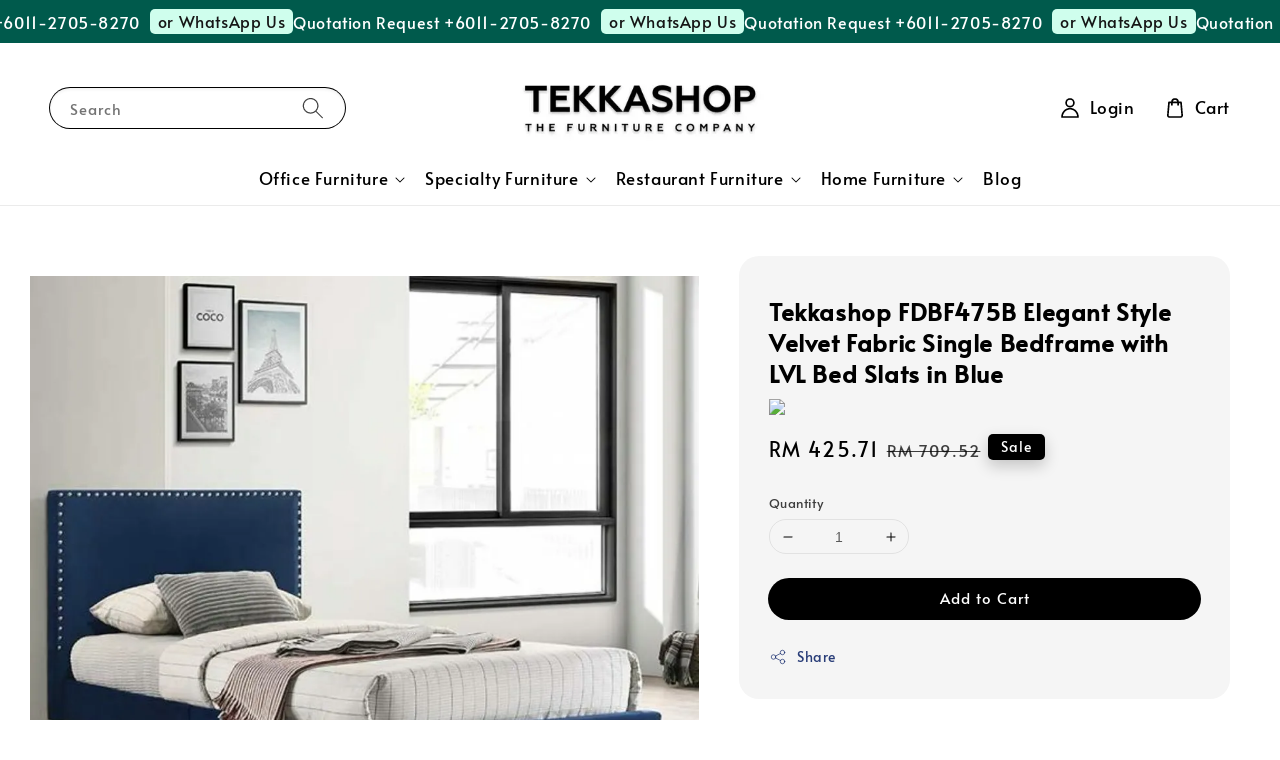

--- FILE ---
content_type: text/html; charset=UTF-8
request_url: https://www.tekkashop.com.my/products/tekkashop-fdbf475b-elegant-style-velvet-fabric-single-bedframe-with-lvl-bed-slats-in-blue
body_size: 63531
content:
<!doctype html>
<!--[if lt IE 7]><html class="no-js lt-ie9 lt-ie8 lt-ie7" lang="en"> <![endif]-->
<!--[if IE 7]><html class="no-js lt-ie9 lt-ie8" lang="en"> <![endif]-->
<!--[if IE 8]><html class="no-js lt-ie9" lang="en"> <![endif]-->
<!--[if IE 9 ]><html class="ie9 no-js"> <![endif]-->
<!--[if (gt IE 9)|!(IE)]><!--> <html class="no-js"> <!--<![endif]-->
<head>

  <!-- Basic page needs ================================================== -->
  <meta charset="utf-8">
  <meta http-equiv="X-UA-Compatible" content="IE=edge,chrome=1">

  
  <link rel="icon" href="https://cdn.store-assets.com/s/38044/f/15608964.png" />
  

  <!-- Title and description ================================================== -->
  <title>
  Tekkashop FDBF475B Elegant Style Velvet Fabric Single Bedframe with LVL Bed Slats in Blue &ndash; Tekkashop Furniture | Commercial Furniture Supplier | Malaysia
  </title>

  
  <meta name="description" content="Best quality at best price. All the products are sourced locally therefore the quality is unbeatable. Ensure your workspace is comfy and stylish with Tekkashop FDBF475B Elegant Style Velvet Fabric Single Bedframe with LVL Bed Slats in Blue">
  

  <!-- Social meta ================================================== -->
  

  <meta property="og:type" content="product">
  <meta property="og:title" content="Tekkashop FDBF475B Elegant Style Velvet Fabric Single Bedframe with LVL Bed Slats in Blue">
  <meta property="og:url" content="https://www.tekkashop.com.my/products/tekkashop-fdbf475b-elegant-style-velvet-fabric-single-bedframe-with-lvl-bed-slats-in-blue">
  
  <meta property="og:image" content="https://cdn.store-assets.com/s/38044/i/49466354.jpg?width=480&format=webp">
  <meta property="og:image:secure_url" content="https://cdn.store-assets.com/s/38044/i/49466354.jpg?width=480&format=webp">
  
  <meta property="og:image" content="https://cdn.store-assets.com/s/38044/i/52132442.jpg?width=480&format=webp">
  <meta property="og:image:secure_url" content="https://cdn.store-assets.com/s/38044/i/52132442.jpg?width=480&format=webp">
  
  <meta property="og:image" content="https://cdn.store-assets.com/s/38044/i/52132426.jpg?width=480&format=webp">
  <meta property="og:image:secure_url" content="https://cdn.store-assets.com/s/38044/i/52132426.jpg?width=480&format=webp">
  
  <meta property="og:price:amount" content="425.71">
  <meta property="og:price:currency" content="MYR">


<meta property="og:description" content="Best quality at best price. All the products are sourced locally therefore the quality is unbeatable. Ensure your workspace is comfy and stylish with Tekkashop FDBF475B Elegant Style Velvet Fabric Single Bedframe with LVL Bed Slats in Blue">
<meta property="og:site_name" content="Tekkashop Furniture | Commercial Furniture Supplier | Malaysia">



  <meta name="twitter:card" content="summary">



  <meta name="twitter:site" content="@">


  <meta name="twitter:title" content="Tekkashop FDBF475B Elegant Style Velvet Fabric Single Bedframe with LVL Bed Slats in Blue">
  <meta name="twitter:description" content="Tekkashop FDBF475B Elegant Style Velvet Fabric Single Bedframe with LVL Bed Slats in Blue

This is an elegant single size bed frame with LVL Bed Slats. It feature with an elegant design for the front ">
  <meta name="twitter:image" content="">
  <meta name="twitter:image:width" content="480">
  <meta name="twitter:image:height" content="480">




  <!-- Helpers ================================================== -->
  <link rel="canonical" href="https://www.tekkashop.com.my/products/tekkashop-fdbf475b-elegant-style-velvet-fabric-single-bedframe-with-lvl-bed-slats-in-blue">
  <meta name="viewport" content="width=device-width,initial-scale=1,maximum-scale=1">
  <meta name="theme-color" content="#000000">
  
  <script src="//ajax.googleapis.com/ajax/libs/jquery/1.11.0/jquery.min.js" type="text/javascript" ></script>
  
  <!-- Header hook for plugins ================================================== -->
  
<!-- ScriptTags -->
<script>window.__st={'p': 'product', 'cid': ''};</script><script src='/assets/events.js'></script><script>(function(){function asyncLoad(){var urls=['/assets/facebook-pixel.js?v=1.1.1734859673','/assets/traffic.js?v=1','https://apps.easystore.co/google-tag-manager/script.js?shop=tekkashopfx.easy.co','https://apps.easystore.co/social-media-share/script.js?shop=tekkashopfx.easy.co','https://apps.easystore.co/facebook-login/script.js?shop=tekkashopfx.easy.co','https://apps.easystore.co/marketplace/shopee-malaysia/script.js?shop=tekkashopfx.easy.co','https://apps.easystore.co/sales-pop/script.js?shop=tekkashopfx.easy.co','https://apps.easystore.co/marketplace/lazada-malaysia/script.js?shop=tekkashopfx.easy.co','https://apps.easystore.co/google-analytics-4/script.js?shop=tekkashopfx.easy.co&t=1707761397'];for(var i=0;i<urls.length;i++){var s=document.createElement('script');s.type='text/javascript';s.async=true;s.src=urls[i];var x=document.getElementsByTagName('script')[0];x.parentNode.insertBefore(s, x);}}window.attachEvent ? window.attachEvent('onload', asyncLoad) : window.addEventListener('load', asyncLoad, false);})();</script>
<!-- /ScriptTags -->

  
  
  <script src="https://store-themes.easystore.co/38044/themes/308896/assets/global.js?t=1769096455" defer="defer"></script>

  
  
  <script>
  (function(i,s,o,g,r,a,m){i['GoogleAnalyticsObject']=r;i[r]=i[r]||function(){
  (i[r].q=i[r].q||[]).push(arguments)},i[r].l=1*new Date();a=s.createElement(o),
  m=s.getElementsByTagName(o)[0];a.async=1;a.src=g;m.parentNode.insertBefore(a,m)
  })(window,document,'script','https://www.google-analytics.com/analytics.js','ga');

  ga('create', '', 'auto','myTracker');
  ga('myTracker.send', 'pageview');

  </script>
  
  <script src="/assets/storefront.js?id=914286bfa5e6419c67d1" type="text/javascript" ></script>
  

  <!-- CSS ================================================== -->
  <style>
      @font-face {
        font-family: 'Alata';
        font-style: normal;
        font-weight: regular;
        src: local('Alata regular'), local('Alata-regular'), url(https://fonts.gstatic.com/s/alata/v2/PbytFmztEwbIofe6xKcRQEOX.ttf) format('truetype');
      }

      @font-face {
        font-family: '';
        font-style: normal;
        font-weight: ;
        src: local(' '), local('-'), url() format('truetype');
      }

      :root {
        --font-body-family: 'Alata', sans-serif;
        --font-body-style: normal;
        --font-body-weight: 500;

        --font-heading-family: '', ;
        --font-heading-style: normal;
        --font-heading-weight: 700;

        --color-heading-text: 0,0,0;
        --color-base-text: 0,0,0;
        --color-base-background-1: 255,255,255;
        --color-base-background-2: 255,255,255;
        
        --color-base-solid-button-labels: 255,255,255;
        --color-base-outline-button-labels: 5,28,98;
        
        --color-base-accent-1: 0,0,0;
        --color-base-accent-2: 0,0,0;
        --payment-terms-background-color: 255,255,255;

        --gradient-base-background-1: 255,255,255;
        --gradient-base-background-2: 255,255,255;
        --gradient-base-accent-1: 0,0,0;
        --gradient-base-accent-2: 0,0,0;

        --page-width: 133.33333333333rem;
      }

      *,
      *::before,
      *::after {
        box-sizing: inherit;
      }

      html {
        box-sizing: border-box;
        font-size: 62.5%;
        height: 100%;
      }

      body {
        display: grid;
        grid-template-rows: auto auto 1fr auto;
        grid-template-columns: 100%;
        min-height: 100%;
        margin: 0;
        font-size: 1.5rem;
        letter-spacing: 0.06rem;
        line-height: 1.8;
        font-family: var(--font-body-family);
        font-style: var(--font-body-style);
        font-weight: var(--font-body-weight);
        
      }

      @media screen and (min-width: 750px) {
        body {
          font-size: 1.6rem;
        }
      }
   </style>
  
  <link href="https://store-themes.easystore.co/38044/themes/308896/assets/base.css?t=1769096455" rel="stylesheet" type="text/css" media="screen" />

  
  
<!-- Snippet:global/head: Tawk.to -->
<!--Start of Tawk.to Script-->
<script type="text/javascript">
var Tawk_API=Tawk_API||{}, Tawk_LoadStart=new Date();
(function(){
var s1=document.createElement("script"),s0=document.getElementsByTagName("script")[0];
s1.async=true;
s1.src='https://embed.tawk.to/5870cf536d79203fc372efbf/default';
s1.charset='UTF-8';
s1.setAttribute('crossorigin','*');
s0.parentNode.insertBefore(s1,s0);
})();

</script>
<!--End of Tawk.to Script-->
<!-- /Snippet -->

<!-- Snippet:global/head: Shopee Malaysia -->
<link type="text/css" rel="stylesheet" href="https://apps.easystore.co/assets/css/marketplace/main.css?v1.7">
<!-- /Snippet -->

<!-- Snippet:global/head: Lazada Malaysia -->
<link type="text/css" rel="stylesheet" href="https://apps.easystore.co/assets/css/marketplace/main.css?v1.7">
<!-- /Snippet -->


  <script>document.documentElement.className = document.documentElement.className.replace('no-js', 'js');</script>
</head>

<body id="tekkashop-fdbf475b-elegant-style-velvet-fabric-single-bedframe-with-lvl-bed-slats-in-blue" class="template-product" >
	
  
<!-- Snippet:global/body_start: Google Adwords Tracking -->
<!-- Google tag (gtag.js) -->
<script async src="https://www.googletagmanager.com/gtag/js?id=AW-938501954"></script>
<script>
window.dataLayer = window.dataLayer || [];
function gtag(){dataLayer.push(arguments);}
gtag('js', new Date());

gtag('config', 'AW-938501954');
</script>
<!-- /Snippet -->

<!-- Snippet:global/body_start: Announcement Bar -->
<link rel="stylesheet" href="https://apps.easystore.co/assets/css/annoucement-bar/marquee.css?v1.02">

<div id="announcement-bar" name="announcement-bar" style="
    border: unset;
    padding: 6px 0px;
    margin: 0px;
    z-index:2999;
    background:rgb(0, 90, 76);
    color:rgb(255, 255, 255);
    position: -webkit-sticky; position: sticky; top: 0;
">

  <input type="hidden" id="total_announcement_left" name="total_announcement_left" value="1">
  <input type="hidden" id="locale" name="locale" value="en_US">

  <div class="app_marquee-wrapper" style="
    padding: 0px 0px;
    border-top: 0px;
    border-bottom: 0px;
    border-color: transparent;
  ">
    <div class="app_marquee-container">
              <div id="announcement_bar_0" class="announcement_bar_0 announcement_bar-content">
          Quotation Request +6011-2705-8270
                      <a class="announcement-bar-button" href="https://api.whatsapp.com/send?phone=601127058270&amp;text=Furniture_Enquiry" style="color: rgb(21, 21, 21); background: rgb(207, 254, 237);">or WhatsApp Us</a>
                              <input type="hidden" id="expired_at_0" name="expired_at_0" value="">
        </div>
          </div>

      </div>
</div>



<script>
  var is_top_enabled = 1;
  if (is_top_enabled) {
    // Prevent announcement bar block header
    setTimeout(() => {
      let header = document.querySelector('#easystore-section-header');
      let topbar = document.querySelector('.sticky-topbar');
      let announcementBar = document.querySelector('#announcement-bar');

      if (announcementBar) {
          let height = announcementBar.offsetHeight + 'px';
          if (header) header.style.top = height;
          if (topbar) topbar.style.top = height;
      }
    }, 2000);
  }

  setInterval(function () {
      let total_announcement = parseInt("1", 10);
      let total_announcement_left = parseInt(document.querySelector("#total_announcement_left").value, 10);

      for (let i = 0; i <= total_announcement; i++) {
          let startDate = new Date();
          let endDateStr = document.querySelector(`#expired_at_${i}`)?.value;
          let endDate = endDateStr ? new Date(endDateStr.replace(/-/g, "/")) : new Date();
          let seconds = (endDate.getTime() - startDate.getTime()) / 1000;

          let days = Math.floor(seconds / 86400);
          let hours = Math.floor((seconds % 86400) / 3600);
          let mins = Math.floor((seconds % 3600) / 60);
          let secs = Math.floor(seconds % 60);

          function translate(key, locale, values = 1) {
              if (locale === "zh_TW") {
                  let translations = {
                      day: "天",
                      hour: "小時",
                      min: "分鐘",
                      sec: "秒"
                  };
                  return translations[key] || key;
              } else {
                  let singularPlural = { day: "Day", hour: "Hour", min: "Min", sec: "Sec" };
                  let plural = { day: "Days", hour: "Hours", min: "Mins", sec: "Secs" };
                  if (key in singularPlural) {
                      return values > 1 ? plural[key] : singularPlural[key];
                  }
                  return key;
              }
          }


          let countdownElement = document.querySelector(`#announcementBar_countdown_${i}`);
          if (countdownElement && seconds > 0) {
            let locale = document.querySelector("#locale")?.value || "en";
            let countdownItems = document.querySelectorAll(`.announcementBar_countdown_${i}`);
            countdownItems.forEach(item => {
                item.style.display = '';
                item.innerHTML = `
                    <div>
                        <span>${days}</span> <small>${translate('day', locale, days)}</small>
                    </div>
                    <div>
                        <span>${hours}</span> <small>${translate('hour', locale, hours)}</small>
                    </div>
                    <div>
                        <span>${mins}</span> <small>${translate('min', locale, mins)}</small>
                    </div>
                    <div>
                        <span>${secs}</span> <small>${translate('sec', locale, secs)}</small>
                    </div>
                `;
            });
          } else if (countdownElement && seconds <= 0) {
              let bar = document.querySelector(`#announcement_bar_${i}`);
              if (bar) bar.remove();
              total_announcement_left -= 1;
              document.querySelector("#total_announcement_left").value = total_announcement_left;
          }
      }

      showOrHide(total_announcement_left);
  }, 1000);

  function showOrHide(total_announcement_left) {
      let prevButton = document.querySelector("#previous-announcement-bar-button");
      let nextButton = document.querySelector("#next-announcement-bar-button");
      let closeButton = document.querySelector("#announcement-close-button");
      let announcementBar = document.querySelector("#announcement-bar");
      let announcementBarTop = document.querySelector("#announcement-bar-top");
      let header = document.querySelector("#easystore-section-header");
      let topbar = document.querySelector(".sticky-topbar");

      if (total_announcement_left <= 1) {
          if (prevButton) prevButton.style.display = 'none';
          if (nextButton) nextButton.style.display = 'none';
      } else {
          if (prevButton) prevButton.style.display = 'block';
          if (nextButton) nextButton.style.display = 'block';
      }

      if (total_announcement_left === 0) {
          if (closeButton) closeButton.style.display = 'none';
          if (announcementBar) announcementBar.style.display = 'none';
          if (announcementBarTop) announcementBarTop.style.display = 'none';
          if (header) header.style.top = '0px';
          if (topbar) topbar.style.top = '0px';
      }
  }

  let closeButton = document.querySelector("#announcement-close-button");
  if (closeButton) {
      closeButton.addEventListener('click', () => {
          let announcementBar = document.querySelector("#announcement-bar");
          let announcementBarTop = document.querySelector("#announcement-bar-top");
          let header = document.querySelector("#easystore-section-header");
          let topbar = document.querySelector(".sticky-topbar");

          if (announcementBar) announcementBar.style.display = 'none';
          if (announcementBarTop) announcementBarTop.style.display = 'none';
          if (header) header.style.top = '';
          if (topbar) topbar.style.top = '';
      });
  }

</script>


<script>
  (function initializeMarquee() {
    const marqueeWrapper = document.querySelector(`#announcement-bar .app_marquee-wrapper`);
    const marqueeContainer = document.querySelector(`#announcement-bar .app_marquee-container`);

    if (!marqueeWrapper || !marqueeContainer) return;

    const children = Array.from(marqueeContainer.children);

    // Calculate the total width of children
    let totalWidth = children.reduce((acc, child) => acc + child.offsetWidth, 0);
    const screenWidth = window.innerWidth;

    // Clone children until the total width exceeds the screen width
    while (totalWidth < screenWidth * 3) {
      children.forEach(child => {
        const clone = child.cloneNode(true);
        marqueeContainer.appendChild(clone);
        totalWidth += clone.offsetWidth;
      });
    }

    // Clone the marquee container
    const clonedContainer = marqueeContainer.cloneNode(true);
    marqueeWrapper.appendChild(clonedContainer);
  })();
</script>

<!-- /Snippet -->

<!-- Snippet:global/body_start: Console Extension -->
<div id='es_console' style='display: none;'>38044</div>
<!-- /Snippet -->

	
 	<style>
  header {
    --logo-width: 250px;
  }
  .header-wrapper,
  .header-wrapper .list-menu--disclosure,
  .header-wrapper .search-modal{
    background-color: #FFFFFF;
  }
  .header-wrapper .search-modal .field__input{
    background-color: rgb(var(--color-background));
  }
  .header-wrapper summary .icon-caret,
  .header-wrapper .header__menu-item a,
  .header-wrapper .list-menu__item,
  .header-wrapper .link--text{
    color: #000000;
  }
  
  .search-modal__form{
    position: relative;
  }
  
  .dropdown {
    display: none;
    position: absolute;
    top: 100%;
    left: 0;
    width: 100%;
    padding: 5px 0;
    background-color: #fff;
    color:#000;
    z-index: 1000;
    border-bottom-left-radius: 15px;
    border-bottom-right-radius: 15px;
    border: 1px solid rgba(var(--color-foreground), 1);
    border-top: none;
    overflow-x: hidden;
    overflow-y: auto;
    max-height: 350px;
  }
  
  .dropdown-item {
    padding: 0.4rem 2rem;
    cursor: pointer;
    line-height: 1.4;
    overflow: hidden;
    text-overflow: ellipsis;
    white-space: nowrap;
  }
  
  .dropdown-item:hover{
    background-color: #f3f3f3;
  }
  
  .search__input.is-focus{
    border-radius: 15px;
    border-bottom-left-radius: 0;
    border-bottom-right-radius: 0;
    border: 1px solid rgba(var(--color-foreground), 1);
    border-bottom: none;
    box-shadow: none;
  }
  
  .clear-all {
    text-align: right;
    padding: 0 2rem 0.2rem;
    line-height: 1;
    font-size: 70%;
    margin-bottom: -2px;
  }
  
  .clear-all:hover{
    background-color: #fff;
  }
  
  .search-input-focus .easystore-section-header-hidden{
    transform: none;
  }
  .referral-notification {
    position: absolute;
    top: 100%;
    right: 0;
    background: white;
    border: 1px solid #e0e0e0;
    border-radius: 8px;
    box-shadow: 0 4px 12px rgba(0, 0, 0, 0.15);
    width: 280px;
    z-index: 1000;
    padding: 16px;
    margin-top: 8px;
    font-size: 14px;
    line-height: 1.4;
  }
  
  .referral-notification::before {
    content: '';
    position: absolute;
    top: -8px;
    right: 20px;
    width: 0;
    height: 0;
    border-left: 8px solid transparent;
    border-right: 8px solid transparent;
    border-bottom: 8px solid white;
  }
  
  .referral-notification::after {
    content: '';
    position: absolute;
    top: -9px;
    right: 20px;
    width: 0;
    height: 0;
    border-left: 8px solid transparent;
    border-right: 8px solid transparent;
    border-bottom: 8px solid #e0e0e0;
  }
  
  .referral-notification h4 {
    margin: 0 0 8px 0;
    color: #2196F3;
    font-size: 16px;
    font-weight: 600;
  }
  
  .referral-notification p {
    margin: 0 0 12px 0;
    color: #666;
  }
  
  .referral-notification .referral-code {
    background: #f5f5f5;
    padding: 8px;
    border-radius: 4px;
    font-family: monospace;
    font-size: 13px;
    text-align: center;
    margin: 8px 0;
    border: 1px solid #ddd;
  }
  
  .referral-notification .close-btn {
    position: absolute;
    top: 8px;
    right: 8px;
    background: none;
    border: none;
    font-size: 18px;
    color: #999;
    cursor: pointer;
    padding: 0;
    width: 20px;
    height: 20px;
    line-height: 1;
  }
  
  .referral-notification .close-btn:hover {
    color: #333;
  }
  
  .referral-notification .action-btn {
    background: #2196F3;
    color: white;
    border: none;
    padding: 8px 16px;
    border-radius: 4px;
    cursor: pointer;
    font-size: 12px;
    margin-right: 8px;
    margin-top: 8px;
  }
  
  .referral-notification .action-btn:hover {
    background: #1976D2;
  }
  
  .referral-notification .dismiss-btn {
    background: transparent;
    color: #666;
    border: 1px solid #ddd;
    padding: 8px 16px;
    border-radius: 4px;
    cursor: pointer;
    font-size: 12px;
    margin-top: 8px;
  }
  
  .referral-notification .dismiss-btn:hover {
    background: #f5f5f5;
  }
  .referral-modal__dialog {
    transform: translate(-50%, 0);
    transition: transform var(--duration-default) ease, visibility 0s;
    z-index: 10000;
    position: fixed;
    top: 20vh;
    left: 50%;
    width: 100%;
    max-width: 350px;
    box-shadow: 0 4px 12px rgba(0, 0, 0, 0.15);
    border-radius: 12px;
    background-color: #fff;
    color: #000;
    padding: 20px;
    text-align: center;
  }

  .modal-overlay.referral-modal-overlay {
    position: fixed;
    top: 0;
    left: 0;
    width: 100%;
    height: 100%;
    background-color: rgba(0, 0, 0, 0.7);
    z-index: 2001;
    display: block;
    opacity: 1;
    transition: opacity var(--duration-default) ease, visibility 0s;
  }
</style>

<link rel="preload" href="https://store-themes.easystore.co/38044/themes/308896/assets/section-header.css?t=1769096455" as="style" onload="this.onload=null;this.rel='stylesheet'">
<link rel="preload" href="https://store-themes.easystore.co/38044/themes/308896/assets/component-list-menu.css?t=1769096455" as="style" onload="this.onload=null;this.rel='stylesheet'">
<link rel="preload" href="https://store-themes.easystore.co/38044/themes/308896/assets/component-menu-drawer.css?t=1769096455" as="style" onload="this.onload=null;this.rel='stylesheet'">
<link rel="preload" href="https://store-themes.easystore.co/38044/themes/308896/assets/component-cart-notification.css?v1.1?t=1769096455" as="style" onload="this.onload=null;this.rel='stylesheet'">

<script src="https://store-themes.easystore.co/38044/themes/308896/assets/cart-notification.js?t=1769096455" defer="defer"></script>
<script src="https://store-themes.easystore.co/38044/themes/308896/assets/details-modal.js?t=1769096455" defer="defer"></script>

<svg xmlns="http://www.w3.org/2000/svg" class="hidden">
  <symbol id="icon-search" viewbox="0 0 18 19" fill="none">
    <path fill-rule="evenodd" clip-rule="evenodd" d="M11.03 11.68A5.784 5.784 0 112.85 3.5a5.784 5.784 0 018.18 8.18zm.26 1.12a6.78 6.78 0 11.72-.7l5.4 5.4a.5.5 0 11-.71.7l-5.41-5.4z" fill="currentColor"/>
  </symbol>

  <symbol id="icon-close" class="icon icon-close" fill="none" viewBox="0 0 18 17">
    <path d="M.865 15.978a.5.5 0 00.707.707l7.433-7.431 7.579 7.282a.501.501 0 00.846-.37.5.5 0 00-.153-.351L9.712 8.546l7.417-7.416a.5.5 0 10-.707-.708L8.991 7.853 1.413.573a.5.5 0 10-.693.72l7.563 7.268-7.418 7.417z" fill="currentColor">
  </symbol>
</svg>


<div id="easystore-section-header">
  <sticky-header class="header-wrapper header-wrapper--border-bottom">
    <header class="header header--top-center page-width header--has-menu" itemscope itemtype="http://schema.org/Organization">
      <header-drawer data-breakpoint="tablet">
        <details class="menu-drawer-container menu-opening">
          <summary class="header__icon header__icon--menu header__icon--summary link link--text focus-inset" aria-label="Menu" role="button" aria-expanded="true" aria-controls="menu-drawer">
            <span>
              


    <svg class="icon icon-hamburger " data-name="Layer 1" xmlns="http://www.w3.org/2000/svg" viewBox="0 0 600 600"><path d="M32.5,65h535a25,25,0,0,0,0-50H32.5a25,25,0,0,0,0,50Z" fill="currentColor"/><path d="M567.5,275H32.5a25,25,0,0,0,0,50h535a25,25,0,0,0,0-50Z" fill="currentColor"/><path d="M567.5,535H32.5a25,25,0,0,0,0,50h535a25,25,0,0,0,0-50Z" fill="currentColor"/></svg>

  

              


    <svg class="icon icon-close " data-name="Layer 1" xmlns="http://www.w3.org/2000/svg" viewBox="0 0 600 600"><path d="M335.36,300,581.87,53.48a25,25,0,0,0-35.35-35.35L300,264.64,53.48,18.13A25,25,0,0,0,18.13,53.48L264.64,300,18.13,546.52a25,25,0,0,0,35.35,35.35L300,335.36,546.52,581.87a25,25,0,0,0,35.35-35.35Z" fill="currentColor"/></svg>

  

            </span>
          </summary>
          <div id="menu-drawer" class="menu-drawer motion-reduce" tabindex="-1">
            <div class="menu-drawer__inner-container">
              <div class="menu-drawer__navigation-container">
                <nav class="menu-drawer__navigation">
                  <ul class="menu-drawer__menu list-menu" role="list">
                    
                    
                      
                        
                        <li>
                          <details>
                                <summary class="menu-drawer__menu-item list-menu__item link link--text focus-inset" role="button" aria-expanded="false" aria-controls="link-Bags">
                                  <a href="/collections/office-furniture"  class="link--text list-menu__item menu-drawer__menu-item">
                                    Office Furniture
                                  </a>
                                  


    <svg class="icon icon-arrow " data-name="Layer 1" xmlns="http://www.w3.org/2000/svg" viewBox="0 0 600 339.56"><path d="M31.06,196.67H504l-88.56,88.56a26.89,26.89,0,1,0,38,38L588,188.79a26.89,26.89,0,0,0,0-38L453.49,16.29a26.89,26.89,0,0,0-38,38L504,142.88H31.06a26.9,26.9,0,0,0,0,53.79Z" fill="currentColor"/></svg>

  

                                  


    <svg aria-hidden="true" focusable="false" role="presentation" class="icon icon-caret " viewBox="0 0 10 6">
      <path fill-rule="evenodd" clip-rule="evenodd" d="M9.354.646a.5.5 0 00-.708 0L5 4.293 1.354.646a.5.5 0 00-.708.708l4 4a.5.5 0 00.708 0l4-4a.5.5 0 000-.708z" fill="currentColor"></path>
    </svg>

  

                                </summary>
                                <div class="menu-drawer__submenu motion-reduce" tabindex="-1">
                                  <div class="menu-drawer__inner-submenu">
                                    <button class="menu-drawer__close-button link link--text focus-inset" aria-expanded="true">
                                      


    <svg class="icon icon-arrow " data-name="Layer 1" xmlns="http://www.w3.org/2000/svg" viewBox="0 0 600 339.56"><path d="M31.06,196.67H504l-88.56,88.56a26.89,26.89,0,1,0,38,38L588,188.79a26.89,26.89,0,0,0,0-38L453.49,16.29a26.89,26.89,0,0,0-38,38L504,142.88H31.06a26.9,26.9,0,0,0,0,53.79Z" fill="currentColor"/></svg>

  

                                      Office Furniture
                                    </button>
                                    <ul class="menu-drawer__menu list-menu" role="list" tabindex="-1">
                                      
                                        
                                        
                                          
                                          <li>
                                            <details>
                                                  <summary class="menu-drawer__menu-item list-menu__item link link--text focus-inset" role="button" aria-expanded="false" aria-controls="link-Bags">
                                                    <a href="/collections/office-chair"  class="link--text list-menu__item menu-drawer__menu-item">
                                                      Office Chairs
                                                    </a>
                                                    


    <svg class="icon icon-arrow " data-name="Layer 1" xmlns="http://www.w3.org/2000/svg" viewBox="0 0 600 339.56"><path d="M31.06,196.67H504l-88.56,88.56a26.89,26.89,0,1,0,38,38L588,188.79a26.89,26.89,0,0,0,0-38L453.49,16.29a26.89,26.89,0,0,0-38,38L504,142.88H31.06a26.9,26.9,0,0,0,0,53.79Z" fill="currentColor"/></svg>

  

                                                    


    <svg aria-hidden="true" focusable="false" role="presentation" class="icon icon-caret " viewBox="0 0 10 6">
      <path fill-rule="evenodd" clip-rule="evenodd" d="M9.354.646a.5.5 0 00-.708 0L5 4.293 1.354.646a.5.5 0 00-.708.708l4 4a.5.5 0 00.708 0l4-4a.5.5 0 000-.708z" fill="currentColor"></path>
    </svg>

  

                                                  </summary>
                                                  <div class="menu-drawer__submenu motion-reduce" tabindex="-1">
                                                    <div class="menu-drawer__inner-submenu">
                                                      <button class="menu-drawer__close-button link link--text focus-inset" aria-expanded="true">
                                                        


    <svg class="icon icon-arrow " data-name="Layer 1" xmlns="http://www.w3.org/2000/svg" viewBox="0 0 600 339.56"><path d="M31.06,196.67H504l-88.56,88.56a26.89,26.89,0,1,0,38,38L588,188.79a26.89,26.89,0,0,0,0-38L453.49,16.29a26.89,26.89,0,0,0-38,38L504,142.88H31.06a26.9,26.9,0,0,0,0,53.79Z" fill="currentColor"/></svg>

  

                                                        Office Chairs
                                                      </button>
                                                      <ul class="menu-drawer__menu list-menu" role="list" tabindex="-1">
                                                        
                                                          
                                                          
                                                            <li>
                                                              <a href="/collections/executive-manager-office-chairs-high-back"  class="menu-drawer__menu-item link link--text list-menu__item focus-inset">
                                                                Manager Office Chairs (High Back)
                                                              </a>
                                                            </li>
                                                          
                                                        
                                                          
                                                          
                                                            <li>
                                                              <a href="/collections/executive-office-chairs"  class="menu-drawer__menu-item link link--text list-menu__item focus-inset">
                                                                Executive Office Chairs (Mid Back)
                                                              </a>
                                                            </li>
                                                          
                                                        
                                                          
                                                          
                                                            <li>
                                                              <a href="/collections/boardroom-office-chair"  class="menu-drawer__menu-item link link--text list-menu__item focus-inset">
                                                                Boardroom / Meeting Chairs (Low Back)
                                                              </a>
                                                            </li>
                                                          
                                                        
                                                          
                                                          
                                                            <li>
                                                              <a href="/collections/mesh-office-chair"  class="menu-drawer__menu-item link link--text list-menu__item focus-inset">
                                                                Mesh Office Chairs
                                                              </a>
                                                            </li>
                                                          
                                                        
                                                          
                                                          
                                                            <li>
                                                              <a href="/collections/operator-office-chair"  class="menu-drawer__menu-item link link--text list-menu__item focus-inset">
                                                                Operator / Task / Typist Chairs
                                                              </a>
                                                            </li>
                                                          
                                                        
                                                          
                                                          
                                                            <li>
                                                              <a href="/collections/ergonomic-office-chairs"  class="menu-drawer__menu-item link link--text list-menu__item focus-inset">
                                                                Ergonomic Office Chairs
                                                              </a>
                                                            </li>
                                                          
                                                        
                                                          
                                                          
                                                            <li>
                                                              <a href="/collections/boss-leather-office-chairs"  class="menu-drawer__menu-item link link--text list-menu__item focus-inset">
                                                                Modern Leather Director Office Chairs
                                                              </a>
                                                            </li>
                                                          
                                                        
                                                          
                                                          
                                                            <li>
                                                              <a href="/collections/oriental-leather-director-chairs"  class="menu-drawer__menu-item link link--text list-menu__item focus-inset">
                                                                Oriental Leather Director Office Chairs
                                                              </a>
                                                            </li>
                                                          
                                                        
                                                          
                                                          
                                                            <li>
                                                              <a href="/collections/high-draft-standing-office-chair-bar-stool"  class="menu-drawer__menu-item link link--text list-menu__item focus-inset">
                                                                High Draft Standing Office Chair Bar Stool
                                                              </a>
                                                            </li>
                                                          
                                                        
                                                          
                                                          
                                                            <li>
                                                              <a href="/collections/visitor-office-chair"  class="menu-drawer__menu-item link link--text list-menu__item focus-inset">
                                                                Visitor Chairs
                                                              </a>
                                                            </li>
                                                          
                                                        
                                                          
                                                          
                                                            <li>
                                                              <a href="/collections/training-chairs"  class="menu-drawer__menu-item link link--text list-menu__item focus-inset">
                                                                Tuition Centre / Training Centre / Banquet Chairs
                                                              </a>
                                                            </li>
                                                          
                                                        
                                                          
                                                          
                                                            <li>
                                                              <a href="/collections/link-chairs-auditorium-chairs"  class="menu-drawer__menu-item link link--text list-menu__item focus-inset">
                                                                Theatre Lecture Hall Auditorium Chairs
                                                              </a>
                                                            </li>
                                                          
                                                        
                                                          
                                                          
                                                            <li>
                                                              <a href="/collections/visitor-waiting-link-chairs"  class="menu-drawer__menu-item link link--text list-menu__item focus-inset">
                                                                Visitor Waiting Link Chairs
                                                              </a>
                                                            </li>
                                                          
                                                        
                                                          
                                                          
                                                            <li>
                                                              <a href="/collections/office-chair-spare-parts"  class="menu-drawer__menu-item link link--text list-menu__item focus-inset">
                                                                Office Chair Spare Parts
                                                              </a>
                                                            </li>
                                                          
                                                        
                                                        
                                                      </ul>
                                                    </div>
                                                  </div>
                                            </details>
                                          </li>
                                        
                                      
                                        
                                        
                                          
                                          <li>
                                            <details>
                                                  <summary class="menu-drawer__menu-item list-menu__item link link--text focus-inset" role="button" aria-expanded="false" aria-controls="link-Bags">
                                                    <a href="/collections/office-table"  class="link--text list-menu__item menu-drawer__menu-item">
                                                      Office Tables &amp; Desks
                                                    </a>
                                                    


    <svg class="icon icon-arrow " data-name="Layer 1" xmlns="http://www.w3.org/2000/svg" viewBox="0 0 600 339.56"><path d="M31.06,196.67H504l-88.56,88.56a26.89,26.89,0,1,0,38,38L588,188.79a26.89,26.89,0,0,0,0-38L453.49,16.29a26.89,26.89,0,0,0-38,38L504,142.88H31.06a26.9,26.9,0,0,0,0,53.79Z" fill="currentColor"/></svg>

  

                                                    


    <svg aria-hidden="true" focusable="false" role="presentation" class="icon icon-caret " viewBox="0 0 10 6">
      <path fill-rule="evenodd" clip-rule="evenodd" d="M9.354.646a.5.5 0 00-.708 0L5 4.293 1.354.646a.5.5 0 00-.708.708l4 4a.5.5 0 00.708 0l4-4a.5.5 0 000-.708z" fill="currentColor"></path>
    </svg>

  

                                                  </summary>
                                                  <div class="menu-drawer__submenu motion-reduce" tabindex="-1">
                                                    <div class="menu-drawer__inner-submenu">
                                                      <button class="menu-drawer__close-button link link--text focus-inset" aria-expanded="true">
                                                        


    <svg class="icon icon-arrow " data-name="Layer 1" xmlns="http://www.w3.org/2000/svg" viewBox="0 0 600 339.56"><path d="M31.06,196.67H504l-88.56,88.56a26.89,26.89,0,1,0,38,38L588,188.79a26.89,26.89,0,0,0,0-38L453.49,16.29a26.89,26.89,0,0,0-38,38L504,142.88H31.06a26.9,26.9,0,0,0,0,53.79Z" fill="currentColor"/></svg>

  

                                                        Office Tables &amp; Desks
                                                      </button>
                                                      <ul class="menu-drawer__menu list-menu" role="list" tabindex="-1">
                                                        
                                                          
                                                          
                                                            <li>
                                                              <a href="/collections/director-managers-tables"  class="menu-drawer__menu-item link link--text list-menu__item focus-inset">
                                                                Director &amp; Manager Tables
                                                              </a>
                                                            </li>
                                                          
                                                        
                                                          
                                                          
                                                            <li>
                                                              <a href="/collections/executive-tables"  class="menu-drawer__menu-item link link--text list-menu__item focus-inset">
                                                                Rectangular Working Desk / Executive Tables
                                                              </a>
                                                            </li>
                                                          
                                                        
                                                          
                                                          
                                                            <li>
                                                              <a href="/collections/corner-l-shaped-tables"  class="menu-drawer__menu-item link link--text list-menu__item focus-inset">
                                                                Corner L Shaped Tables
                                                              </a>
                                                            </li>
                                                          
                                                        
                                                          
                                                          
                                                            <li>
                                                              <a href="/collections/architect-drafting-table"  class="menu-drawer__menu-item link link--text list-menu__item focus-inset">
                                                                Architect Drafting Table
                                                              </a>
                                                            </li>
                                                          
                                                        
                                                          
                                                          
                                                            <li>
                                                              <a href="/collections/hydraulic-tables"  class="menu-drawer__menu-item link link--text list-menu__item focus-inset">
                                                                Hydraulic Tables
                                                              </a>
                                                            </li>
                                                          
                                                        
                                                          
                                                          
                                                            <li>
                                                              <a href="/collections/discusion-tables"  class="menu-drawer__menu-item link link--text list-menu__item focus-inset">
                                                                Round Discussion Tables
                                                              </a>
                                                            </li>
                                                          
                                                        
                                                          
                                                          
                                                            <li>
                                                              <a href="/collections/meeting-tables"  class="menu-drawer__menu-item link link--text list-menu__item focus-inset">
                                                                Conference &amp; Meeting Tables
                                                              </a>
                                                            </li>
                                                          
                                                        
                                                          
                                                          
                                                            <li>
                                                              <a href="/collections/school-training-centre-folding-tables"  class="menu-drawer__menu-item link link--text list-menu__item focus-inset">
                                                                Folding Banquet Tables
                                                              </a>
                                                            </li>
                                                          
                                                        
                                                          
                                                          
                                                            <li>
                                                              <a href="/collections/office-home-desks"  class="menu-drawer__menu-item link link--text list-menu__item focus-inset">
                                                                Office Desks &amp; Study Tables
                                                              </a>
                                                            </li>
                                                          
                                                        
                                                          
                                                          
                                                            <li>
                                                              <a href="/collections/private-meeting-pods-phone-booths"  class="menu-drawer__menu-item link link--text list-menu__item focus-inset">
                                                                Private Meeting Pods / Phone Booths
                                                              </a>
                                                            </li>
                                                          
                                                        
                                                          
                                                          
                                                            <li>
                                                              <a href="/collections/office-dividers-accessories"  class="menu-drawer__menu-item link link--text list-menu__item focus-inset">
                                                                Office Dividers &amp; Accessories
                                                              </a>
                                                            </li>
                                                          
                                                        
                                                        
                                                      </ul>
                                                    </div>
                                                  </div>
                                            </details>
                                          </li>
                                        
                                      
                                        
                                        
                                          
                                          <li>
                                            <details>
                                                  <summary class="menu-drawer__menu-item list-menu__item link link--text focus-inset" role="button" aria-expanded="false" aria-controls="link-Bags">
                                                    <a href="/collections/workstation-desking-systems"  class="link--text list-menu__item menu-drawer__menu-item">
                                                      Workstation Desking Systems
                                                    </a>
                                                    


    <svg class="icon icon-arrow " data-name="Layer 1" xmlns="http://www.w3.org/2000/svg" viewBox="0 0 600 339.56"><path d="M31.06,196.67H504l-88.56,88.56a26.89,26.89,0,1,0,38,38L588,188.79a26.89,26.89,0,0,0,0-38L453.49,16.29a26.89,26.89,0,0,0-38,38L504,142.88H31.06a26.9,26.9,0,0,0,0,53.79Z" fill="currentColor"/></svg>

  

                                                    


    <svg aria-hidden="true" focusable="false" role="presentation" class="icon icon-caret " viewBox="0 0 10 6">
      <path fill-rule="evenodd" clip-rule="evenodd" d="M9.354.646a.5.5 0 00-.708 0L5 4.293 1.354.646a.5.5 0 00-.708.708l4 4a.5.5 0 00.708 0l4-4a.5.5 0 000-.708z" fill="currentColor"></path>
    </svg>

  

                                                  </summary>
                                                  <div class="menu-drawer__submenu motion-reduce" tabindex="-1">
                                                    <div class="menu-drawer__inner-submenu">
                                                      <button class="menu-drawer__close-button link link--text focus-inset" aria-expanded="true">
                                                        


    <svg class="icon icon-arrow " data-name="Layer 1" xmlns="http://www.w3.org/2000/svg" viewBox="0 0 600 339.56"><path d="M31.06,196.67H504l-88.56,88.56a26.89,26.89,0,1,0,38,38L588,188.79a26.89,26.89,0,0,0,0-38L453.49,16.29a26.89,26.89,0,0,0-38,38L504,142.88H31.06a26.9,26.9,0,0,0,0,53.79Z" fill="currentColor"/></svg>

  

                                                        Workstation Desking Systems
                                                      </button>
                                                      <ul class="menu-drawer__menu list-menu" role="list" tabindex="-1">
                                                        
                                                          
                                                          
                                                            <li>
                                                              <a href="/collections/1-person-workstation"  class="menu-drawer__menu-item link link--text list-menu__item focus-inset">
                                                                1-person Workstation
                                                              </a>
                                                            </li>
                                                          
                                                        
                                                          
                                                          
                                                            <li>
                                                              <a href="/collections/2-person-workstation"  class="menu-drawer__menu-item link link--text list-menu__item focus-inset">
                                                                2-person Workstation
                                                              </a>
                                                            </li>
                                                          
                                                        
                                                          
                                                          
                                                            <li>
                                                              <a href="/collections/3-person-workstation"  class="menu-drawer__menu-item link link--text list-menu__item focus-inset">
                                                                3-person Workstation
                                                              </a>
                                                            </li>
                                                          
                                                        
                                                          
                                                          
                                                            <li>
                                                              <a href="/collections/4-person-workstation"  class="menu-drawer__menu-item link link--text list-menu__item focus-inset">
                                                                4-person Workstation
                                                              </a>
                                                            </li>
                                                          
                                                        
                                                          
                                                          
                                                            <li>
                                                              <a href="/collections/5-person-workstation"  class="menu-drawer__menu-item link link--text list-menu__item focus-inset">
                                                                5-person Workstation
                                                              </a>
                                                            </li>
                                                          
                                                        
                                                          
                                                          
                                                            <li>
                                                              <a href="/collections/6-person-workstation"  class="menu-drawer__menu-item link link--text list-menu__item focus-inset">
                                                                6-person Workstation
                                                              </a>
                                                            </li>
                                                          
                                                        
                                                          
                                                          
                                                            <li>
                                                              <a href="/collections/8-person-workstation"  class="menu-drawer__menu-item link link--text list-menu__item focus-inset">
                                                                8-person Workstation
                                                              </a>
                                                            </li>
                                                          
                                                        
                                                          
                                                          
                                                            <li>
                                                              <a href="/collections/10-person-workstation"  class="menu-drawer__menu-item link link--text list-menu__item focus-inset">
                                                                10-person Workstation
                                                              </a>
                                                            </li>
                                                          
                                                        
                                                        
                                                      </ul>
                                                    </div>
                                                  </div>
                                            </details>
                                          </li>
                                        
                                      
                                        
                                        
                                          
                                          <li>
                                            <details>
                                                  <summary class="menu-drawer__menu-item list-menu__item link link--text focus-inset" role="button" aria-expanded="false" aria-controls="link-Bags">
                                                    <a href="/collections/storage-organization"  class="link--text list-menu__item menu-drawer__menu-item">
                                                      Filing Storage &amp; Organiser
                                                    </a>
                                                    


    <svg class="icon icon-arrow " data-name="Layer 1" xmlns="http://www.w3.org/2000/svg" viewBox="0 0 600 339.56"><path d="M31.06,196.67H504l-88.56,88.56a26.89,26.89,0,1,0,38,38L588,188.79a26.89,26.89,0,0,0,0-38L453.49,16.29a26.89,26.89,0,0,0-38,38L504,142.88H31.06a26.9,26.9,0,0,0,0,53.79Z" fill="currentColor"/></svg>

  

                                                    


    <svg aria-hidden="true" focusable="false" role="presentation" class="icon icon-caret " viewBox="0 0 10 6">
      <path fill-rule="evenodd" clip-rule="evenodd" d="M9.354.646a.5.5 0 00-.708 0L5 4.293 1.354.646a.5.5 0 00-.708.708l4 4a.5.5 0 00.708 0l4-4a.5.5 0 000-.708z" fill="currentColor"></path>
    </svg>

  

                                                  </summary>
                                                  <div class="menu-drawer__submenu motion-reduce" tabindex="-1">
                                                    <div class="menu-drawer__inner-submenu">
                                                      <button class="menu-drawer__close-button link link--text focus-inset" aria-expanded="true">
                                                        


    <svg class="icon icon-arrow " data-name="Layer 1" xmlns="http://www.w3.org/2000/svg" viewBox="0 0 600 339.56"><path d="M31.06,196.67H504l-88.56,88.56a26.89,26.89,0,1,0,38,38L588,188.79a26.89,26.89,0,0,0,0-38L453.49,16.29a26.89,26.89,0,0,0-38,38L504,142.88H31.06a26.9,26.9,0,0,0,0,53.79Z" fill="currentColor"/></svg>

  

                                                        Filing Storage &amp; Organiser
                                                      </button>
                                                      <ul class="menu-drawer__menu list-menu" role="list" tabindex="-1">
                                                        
                                                          
                                                          
                                                            <li>
                                                              <a href="/collections/steel-library-racks"  class="menu-drawer__menu-item link link--text list-menu__item focus-inset">
                                                                Steel Library Racks
                                                              </a>
                                                            </li>
                                                          
                                                        
                                                          
                                                          
                                                            <li>
                                                              <a href="/collections/steel-cabinets"  class="menu-drawer__menu-item link link--text list-menu__item focus-inset">
                                                                Steel Cabinets
                                                              </a>
                                                            </li>
                                                          
                                                        
                                                          
                                                          
                                                            <li>
                                                              <a href="/collections/locker"  class="menu-drawer__menu-item link link--text list-menu__item focus-inset">
                                                                Steel Lockers
                                                              </a>
                                                            </li>
                                                          
                                                        
                                                          
                                                          
                                                            <li>
                                                              <a href="/collections/boltless-racks"  class="menu-drawer__menu-item link link--text list-menu__item focus-inset">
                                                                Metal Boltless Racks
                                                              </a>
                                                            </li>
                                                          
                                                        
                                                          
                                                          
                                                            <li>
                                                              <a href="/collections/security-safe"  class="menu-drawer__menu-item link link--text list-menu__item focus-inset">
                                                                Security Safe
                                                              </a>
                                                            </li>
                                                          
                                                        
                                                          
                                                          
                                                            <li>
                                                              <a href="/collections/wood-cabinets"  class="menu-drawer__menu-item link link--text list-menu__item focus-inset">
                                                                Melamine Wood Cabinets
                                                              </a>
                                                            </li>
                                                          
                                                        
                                                          
                                                          
                                                            <li>
                                                              <a href="/collections/melamine-wood-lockers"  class="menu-drawer__menu-item link link--text list-menu__item focus-inset">
                                                                Melamine Wood Lockers
                                                              </a>
                                                            </li>
                                                          
                                                        
                                                          
                                                          
                                                            <li>
                                                              <a href="/collections/plastic-lockers"  class="menu-drawer__menu-item link link--text list-menu__item focus-inset">
                                                                ABS Plastic Lockers
                                                              </a>
                                                            </li>
                                                          
                                                        
                                                          
                                                          
                                                            <li>
                                                              <a href="/collections/stainless-steel-locker"  class="menu-drawer__menu-item link link--text list-menu__item focus-inset">
                                                                Stainless Steel Locker
                                                              </a>
                                                            </li>
                                                          
                                                        
                                                          
                                                          
                                                            <li>
                                                              <a href="/collections/parcel-locker"  class="menu-drawer__menu-item link link--text list-menu__item focus-inset">
                                                                Steel Parcel Lockers
                                                              </a>
                                                            </li>
                                                          
                                                        
                                                        
                                                      </ul>
                                                    </div>
                                                  </div>
                                            </details>
                                          </li>
                                        
                                      
                                        
                                        
                                          
                                          <li>
                                            <details>
                                                  <summary class="menu-drawer__menu-item list-menu__item link link--text focus-inset" role="button" aria-expanded="false" aria-controls="link-Bags">
                                                    <a href="/collections/office-equipments"  class="link--text list-menu__item menu-drawer__menu-item">
                                                      Office Equipments
                                                    </a>
                                                    


    <svg class="icon icon-arrow " data-name="Layer 1" xmlns="http://www.w3.org/2000/svg" viewBox="0 0 600 339.56"><path d="M31.06,196.67H504l-88.56,88.56a26.89,26.89,0,1,0,38,38L588,188.79a26.89,26.89,0,0,0,0-38L453.49,16.29a26.89,26.89,0,0,0-38,38L504,142.88H31.06a26.9,26.9,0,0,0,0,53.79Z" fill="currentColor"/></svg>

  

                                                    


    <svg aria-hidden="true" focusable="false" role="presentation" class="icon icon-caret " viewBox="0 0 10 6">
      <path fill-rule="evenodd" clip-rule="evenodd" d="M9.354.646a.5.5 0 00-.708 0L5 4.293 1.354.646a.5.5 0 00-.708.708l4 4a.5.5 0 00.708 0l4-4a.5.5 0 000-.708z" fill="currentColor"></path>
    </svg>

  

                                                  </summary>
                                                  <div class="menu-drawer__submenu motion-reduce" tabindex="-1">
                                                    <div class="menu-drawer__inner-submenu">
                                                      <button class="menu-drawer__close-button link link--text focus-inset" aria-expanded="true">
                                                        


    <svg class="icon icon-arrow " data-name="Layer 1" xmlns="http://www.w3.org/2000/svg" viewBox="0 0 600 339.56"><path d="M31.06,196.67H504l-88.56,88.56a26.89,26.89,0,1,0,38,38L588,188.79a26.89,26.89,0,0,0,0-38L453.49,16.29a26.89,26.89,0,0,0-38,38L504,142.88H31.06a26.9,26.9,0,0,0,0,53.79Z" fill="currentColor"/></svg>

  

                                                        Office Equipments
                                                      </button>
                                                      <ul class="menu-drawer__menu list-menu" role="list" tabindex="-1">
                                                        
                                                          
                                                          
                                                            <li>
                                                              <a href="/collections/single-sided-writing-board"  class="menu-drawer__menu-item link link--text list-menu__item focus-inset">
                                                                Single Sided Writing Boards
                                                              </a>
                                                            </li>
                                                          
                                                        
                                                          
                                                          
                                                            <li>
                                                              <a href="/collections/double-sided-writing-board"  class="menu-drawer__menu-item link link--text list-menu__item focus-inset">
                                                                Double Sided Writing Boards
                                                              </a>
                                                            </li>
                                                          
                                                        
                                                          
                                                          
                                                            <li>
                                                              <a href="/collections/bunting-stands"  class="menu-drawer__menu-item link link--text list-menu__item focus-inset">
                                                                Aluminium / Wooden Display Cabinets Boxes
                                                              </a>
                                                            </li>
                                                          
                                                        
                                                          
                                                          
                                                            <li>
                                                              <a href="/collections/world-map-boards"  class="menu-drawer__menu-item link link--text list-menu__item focus-inset">
                                                                World Map Boards
                                                              </a>
                                                            </li>
                                                          
                                                        
                                                          
                                                          
                                                            <li>
                                                              <a href="/collections/notice-board-display-board-peg-boards"  class="menu-drawer__menu-item link link--text list-menu__item focus-inset">
                                                                Notice Board / Display Board / PEG Boards
                                                              </a>
                                                            </li>
                                                          
                                                        
                                                          
                                                          
                                                            <li>
                                                              <a href="/collections/notice-display-stand-display-panel"  class="menu-drawer__menu-item link link--text list-menu__item focus-inset">
                                                                Notice Display Stand / Display Panel / Bunting Stands
                                                              </a>
                                                            </li>
                                                          
                                                        
                                                          
                                                          
                                                            <li>
                                                              <a href="/collections/magazine-newspaper-racks"  class="menu-drawer__menu-item link link--text list-menu__item focus-inset">
                                                                Magazine Newspaper Racks
                                                              </a>
                                                            </li>
                                                          
                                                        
                                                          
                                                          
                                                            <li>
                                                              <a href="/collections/meeting-flip-chart-writing-boards"  class="menu-drawer__menu-item link link--text list-menu__item focus-inset">
                                                                Meeting Flip Chart Writing Boards
                                                              </a>
                                                            </li>
                                                          
                                                        
                                                          
                                                          
                                                            <li>
                                                              <a href="/collections/menu-frame-a-frame-writing-boards"  class="menu-drawer__menu-item link link--text list-menu__item focus-inset">
                                                                Menu Frame / A Frame Writing Boards
                                                              </a>
                                                            </li>
                                                          
                                                        
                                                          
                                                          
                                                            <li>
                                                              <a href="/collections/extended-sliding-writing-boards"  class="menu-drawer__menu-item link link--text list-menu__item focus-inset">
                                                                Extended / Sliding Writing Boards
                                                              </a>
                                                            </li>
                                                          
                                                        
                                                          
                                                          
                                                            <li>
                                                              <a href="/collections/q-up-stands"  class="menu-drawer__menu-item link link--text list-menu__item focus-inset">
                                                                Queue-Up Lining Stands
                                                              </a>
                                                            </li>
                                                          
                                                        
                                                          
                                                          
                                                            <li>
                                                              <a href="/collections/writing-board-portable-screen"  class="menu-drawer__menu-item link link--text list-menu__item focus-inset">
                                                                Writing Board / Portable Screen
                                                              </a>
                                                            </li>
                                                          
                                                        
                                                          
                                                          
                                                            <li>
                                                              <a href="/collections/key-suggestion-complaint-donation-boxes"  class="menu-drawer__menu-item link link--text list-menu__item focus-inset">
                                                                Key / Suggestion / Complaint / Donation Boxes
                                                              </a>
                                                            </li>
                                                          
                                                        
                                                          
                                                          
                                                            <li>
                                                              <a href="/collections/plastic-storage-bins"  class="menu-drawer__menu-item link link--text list-menu__item focus-inset">
                                                                Plastic Storage and Shelves
                                                              </a>
                                                            </li>
                                                          
                                                        
                                                          
                                                          
                                                            <li>
                                                              <a href="/collections/portable-projector-table"  class="menu-drawer__menu-item link link--text list-menu__item focus-inset">
                                                                Portable Projector Table
                                                              </a>
                                                            </li>
                                                          
                                                        
                                                        
                                                      </ul>
                                                    </div>
                                                  </div>
                                            </details>
                                          </li>
                                        
                                      
                                        
                                        
                                          <li>
                                            <a href="/collections/hall-lecterns"  class="menu-drawer__menu-item link link--text list-menu__item focus-inset">
                                              Hall Lecterns / Rostrums
                                            </a>
                                          </li>
                                        
                                      
                                        
                                        
                                          
                                          <li>
                                            <details>
                                                  <summary class="menu-drawer__menu-item list-menu__item link link--text focus-inset" role="button" aria-expanded="false" aria-controls="link-Bags">
                                                    <a href="/collections/education-furniture"  class="link--text list-menu__item menu-drawer__menu-item">
                                                      Education School Furniture
                                                    </a>
                                                    


    <svg class="icon icon-arrow " data-name="Layer 1" xmlns="http://www.w3.org/2000/svg" viewBox="0 0 600 339.56"><path d="M31.06,196.67H504l-88.56,88.56a26.89,26.89,0,1,0,38,38L588,188.79a26.89,26.89,0,0,0,0-38L453.49,16.29a26.89,26.89,0,0,0-38,38L504,142.88H31.06a26.9,26.9,0,0,0,0,53.79Z" fill="currentColor"/></svg>

  

                                                    


    <svg aria-hidden="true" focusable="false" role="presentation" class="icon icon-caret " viewBox="0 0 10 6">
      <path fill-rule="evenodd" clip-rule="evenodd" d="M9.354.646a.5.5 0 00-.708 0L5 4.293 1.354.646a.5.5 0 00-.708.708l4 4a.5.5 0 00.708 0l4-4a.5.5 0 000-.708z" fill="currentColor"></path>
    </svg>

  

                                                  </summary>
                                                  <div class="menu-drawer__submenu motion-reduce" tabindex="-1">
                                                    <div class="menu-drawer__inner-submenu">
                                                      <button class="menu-drawer__close-button link link--text focus-inset" aria-expanded="true">
                                                        


    <svg class="icon icon-arrow " data-name="Layer 1" xmlns="http://www.w3.org/2000/svg" viewBox="0 0 600 339.56"><path d="M31.06,196.67H504l-88.56,88.56a26.89,26.89,0,1,0,38,38L588,188.79a26.89,26.89,0,0,0,0-38L453.49,16.29a26.89,26.89,0,0,0-38,38L504,142.88H31.06a26.9,26.9,0,0,0,0,53.79Z" fill="currentColor"/></svg>

  

                                                        Education School Furniture
                                                      </button>
                                                      <ul class="menu-drawer__menu list-menu" role="list" tabindex="-1">
                                                        
                                                          
                                                          
                                                            <li>
                                                              <a href="/collections/training-tables"  class="menu-drawer__menu-item link link--text list-menu__item focus-inset">
                                                                Training School Education Tables
                                                              </a>
                                                            </li>
                                                          
                                                        
                                                          
                                                          
                                                            <li>
                                                              <a href="/collections/training-chairs-1"  class="menu-drawer__menu-item link link--text list-menu__item focus-inset">
                                                                Training School Education Chairs
                                                              </a>
                                                            </li>
                                                          
                                                        
                                                        
                                                      </ul>
                                                    </div>
                                                  </div>
                                            </details>
                                          </li>
                                        
                                      
                                        
                                        
                                          <li>
                                            <a href="/collections/reception-counter"  class="menu-drawer__menu-item link link--text list-menu__item focus-inset">
                                              Reception Counter
                                            </a>
                                          </li>
                                        
                                      
                                        
                                        
                                          <li>
                                            <a href="/collections/office-relax-lounge-chair"  class="menu-drawer__menu-item link link--text list-menu__item focus-inset">
                                              Office Relax Lounge Chair
                                            </a>
                                          </li>
                                        
                                      
                                        
                                        
                                          <li>
                                            <a href="/collections/office-sofa"  class="menu-drawer__menu-item link link--text list-menu__item focus-inset">
                                              Office Sofa
                                            </a>
                                          </li>
                                        
                                      
                                        
                                        
                                          <li>
                                            <a href="/collections/office-stationeries"  class="menu-drawer__menu-item link link--text list-menu__item focus-inset">
                                              Office Stationeries
                                            </a>
                                          </li>
                                        
                                      
                                      
                                    </ul>
                                  </div>
                                </div>
                          </details>
                        </li>
                      
                    
                    
                      
                        
                        <li>
                          <details>
                                <summary class="menu-drawer__menu-item list-menu__item link link--text focus-inset" role="button" aria-expanded="false" aria-controls="link-Bags">
                                  <a href="/collections/speciality-furniture"  class="link--text list-menu__item menu-drawer__menu-item">
                                    Specialty Furniture
                                  </a>
                                  


    <svg class="icon icon-arrow " data-name="Layer 1" xmlns="http://www.w3.org/2000/svg" viewBox="0 0 600 339.56"><path d="M31.06,196.67H504l-88.56,88.56a26.89,26.89,0,1,0,38,38L588,188.79a26.89,26.89,0,0,0,0-38L453.49,16.29a26.89,26.89,0,0,0-38,38L504,142.88H31.06a26.9,26.9,0,0,0,0,53.79Z" fill="currentColor"/></svg>

  

                                  


    <svg aria-hidden="true" focusable="false" role="presentation" class="icon icon-caret " viewBox="0 0 10 6">
      <path fill-rule="evenodd" clip-rule="evenodd" d="M9.354.646a.5.5 0 00-.708 0L5 4.293 1.354.646a.5.5 0 00-.708.708l4 4a.5.5 0 00.708 0l4-4a.5.5 0 000-.708z" fill="currentColor"></path>
    </svg>

  

                                </summary>
                                <div class="menu-drawer__submenu motion-reduce" tabindex="-1">
                                  <div class="menu-drawer__inner-submenu">
                                    <button class="menu-drawer__close-button link link--text focus-inset" aria-expanded="true">
                                      


    <svg class="icon icon-arrow " data-name="Layer 1" xmlns="http://www.w3.org/2000/svg" viewBox="0 0 600 339.56"><path d="M31.06,196.67H504l-88.56,88.56a26.89,26.89,0,1,0,38,38L588,188.79a26.89,26.89,0,0,0,0-38L453.49,16.29a26.89,26.89,0,0,0-38,38L504,142.88H31.06a26.9,26.9,0,0,0,0,53.79Z" fill="currentColor"/></svg>

  

                                      Specialty Furniture
                                    </button>
                                    <ul class="menu-drawer__menu list-menu" role="list" tabindex="-1">
                                      
                                        
                                        
                                          
                                          <li>
                                            <details>
                                                  <summary class="menu-drawer__menu-item list-menu__item link link--text focus-inset" role="button" aria-expanded="false" aria-controls="link-Bags">
                                                    <a href="/collections/gaming-furniture"  class="link--text list-menu__item menu-drawer__menu-item">
                                                      Gaming Furniture
                                                    </a>
                                                    


    <svg class="icon icon-arrow " data-name="Layer 1" xmlns="http://www.w3.org/2000/svg" viewBox="0 0 600 339.56"><path d="M31.06,196.67H504l-88.56,88.56a26.89,26.89,0,1,0,38,38L588,188.79a26.89,26.89,0,0,0,0-38L453.49,16.29a26.89,26.89,0,0,0-38,38L504,142.88H31.06a26.9,26.9,0,0,0,0,53.79Z" fill="currentColor"/></svg>

  

                                                    


    <svg aria-hidden="true" focusable="false" role="presentation" class="icon icon-caret " viewBox="0 0 10 6">
      <path fill-rule="evenodd" clip-rule="evenodd" d="M9.354.646a.5.5 0 00-.708 0L5 4.293 1.354.646a.5.5 0 00-.708.708l4 4a.5.5 0 00.708 0l4-4a.5.5 0 000-.708z" fill="currentColor"></path>
    </svg>

  

                                                  </summary>
                                                  <div class="menu-drawer__submenu motion-reduce" tabindex="-1">
                                                    <div class="menu-drawer__inner-submenu">
                                                      <button class="menu-drawer__close-button link link--text focus-inset" aria-expanded="true">
                                                        


    <svg class="icon icon-arrow " data-name="Layer 1" xmlns="http://www.w3.org/2000/svg" viewBox="0 0 600 339.56"><path d="M31.06,196.67H504l-88.56,88.56a26.89,26.89,0,1,0,38,38L588,188.79a26.89,26.89,0,0,0,0-38L453.49,16.29a26.89,26.89,0,0,0-38,38L504,142.88H31.06a26.9,26.9,0,0,0,0,53.79Z" fill="currentColor"/></svg>

  

                                                        Gaming Furniture
                                                      </button>
                                                      <ul class="menu-drawer__menu list-menu" role="list" tabindex="-1">
                                                        
                                                          
                                                          
                                                            <li>
                                                              <a href="/collections/gaming-chairs"  class="menu-drawer__menu-item link link--text list-menu__item focus-inset">
                                                                Gaming Chairs
                                                              </a>
                                                            </li>
                                                          
                                                        
                                                          
                                                          
                                                            <li>
                                                              <a href="/collections/gaming-tables"  class="menu-drawer__menu-item link link--text list-menu__item focus-inset">
                                                                Gaming Tables
                                                              </a>
                                                            </li>
                                                          
                                                        
                                                          
                                                          
                                                            <li>
                                                              <a href="/collections/7ft-pool-snooker-table"  class="menu-drawer__menu-item link link--text list-menu__item focus-inset">
                                                                7ft Pool Snooker Table
                                                              </a>
                                                            </li>
                                                          
                                                        
                                                          
                                                          
                                                            <li>
                                                              <a href="/collections/8ft-pool-snooker-table"  class="menu-drawer__menu-item link link--text list-menu__item focus-inset">
                                                                8ft Pool Snooker Table
                                                              </a>
                                                            </li>
                                                          
                                                        
                                                          
                                                          
                                                            <li>
                                                              <a href="/collections/9ft-pool-snooker-table"  class="menu-drawer__menu-item link link--text list-menu__item focus-inset">
                                                                9ft Pool Snooker Table
                                                              </a>
                                                            </li>
                                                          
                                                        
                                                          
                                                          
                                                            <li>
                                                              <a href="/collections/10ft-pool-snooker-table"  class="menu-drawer__menu-item link link--text list-menu__item focus-inset">
                                                                10ft Pool Snooker Table
                                                              </a>
                                                            </li>
                                                          
                                                        
                                                          
                                                          
                                                            <li>
                                                              <a href="/collections/11ft-pool-snooker-table"  class="menu-drawer__menu-item link link--text list-menu__item focus-inset">
                                                                11ft Pool Snooker Table
                                                              </a>
                                                            </li>
                                                          
                                                        
                                                          
                                                          
                                                            <li>
                                                              <a href="/collections/12ft-pool-snooker-table"  class="menu-drawer__menu-item link link--text list-menu__item focus-inset">
                                                                12ft Pool Snooker Table
                                                              </a>
                                                            </li>
                                                          
                                                        
                                                          
                                                          
                                                            <li>
                                                              <a href="/collections/14ft-pool-snooker-table"  class="menu-drawer__menu-item link link--text list-menu__item focus-inset">
                                                                14ft Pool Snooker Table
                                                              </a>
                                                            </li>
                                                          
                                                        
                                                          
                                                          
                                                            <li>
                                                              <a href="/collections/pool-cue"  class="menu-drawer__menu-item link link--text list-menu__item focus-inset">
                                                                Pool Cue
                                                              </a>
                                                            </li>
                                                          
                                                        
                                                          
                                                          
                                                            <li>
                                                              <a href="/collections/pool-game-accessories"  class="menu-drawer__menu-item link link--text list-menu__item focus-inset">
                                                                Pool Game Accessories
                                                              </a>
                                                            </li>
                                                          
                                                        
                                                          
                                                          
                                                            <li>
                                                              <a href="/collections/arcade-builders"  class="menu-drawer__menu-item link link--text list-menu__item focus-inset">
                                                                Arcade Fighter Game Machine
                                                              </a>
                                                            </li>
                                                          
                                                        
                                                          
                                                          
                                                            <li>
                                                              <a href="/collections/air-hockey"  class="menu-drawer__menu-item link link--text list-menu__item focus-inset">
                                                                Air Hockey
                                                              </a>
                                                            </li>
                                                          
                                                        
                                                          
                                                          
                                                            <li>
                                                              <a href="/collections/amusement"  class="menu-drawer__menu-item link link--text list-menu__item focus-inset">
                                                                Amusement
                                                              </a>
                                                            </li>
                                                          
                                                        
                                                          
                                                          
                                                            <li>
                                                              <a href="/collections/badminton"  class="menu-drawer__menu-item link link--text list-menu__item focus-inset">
                                                                Badminton
                                                              </a>
                                                            </li>
                                                          
                                                        
                                                          
                                                          
                                                            <li>
                                                              <a href="/collections/basket-ball-machine"  class="menu-drawer__menu-item link link--text list-menu__item focus-inset">
                                                                Basket Ball Machine
                                                              </a>
                                                            </li>
                                                          
                                                        
                                                          
                                                          
                                                            <li>
                                                              <a href="/collections/boxing-score-game"  class="menu-drawer__menu-item link link--text list-menu__item focus-inset">
                                                                Boxing Score Game
                                                              </a>
                                                            </li>
                                                          
                                                        
                                                          
                                                          
                                                            <li>
                                                              <a href="/collections/carrom-board"  class="menu-drawer__menu-item link link--text list-menu__item focus-inset">
                                                                Board Games
                                                              </a>
                                                            </li>
                                                          
                                                        
                                                          
                                                          
                                                            <li>
                                                              <a href="/collections/claw-machine"  class="menu-drawer__menu-item link link--text list-menu__item focus-inset">
                                                                Claw Machine
                                                              </a>
                                                            </li>
                                                          
                                                        
                                                          
                                                          
                                                            <li>
                                                              <a href="/collections/darts-board"  class="menu-drawer__menu-item link link--text list-menu__item focus-inset">
                                                                Darts Board
                                                              </a>
                                                            </li>
                                                          
                                                        
                                                          
                                                          
                                                            <li>
                                                              <a href="/collections/foosball-table"  class="menu-drawer__menu-item link link--text list-menu__item focus-inset">
                                                                Foosball Table
                                                              </a>
                                                            </li>
                                                          
                                                        
                                                          
                                                          
                                                            <li>
                                                              <a href="/collections/hammer-score-machine"  class="menu-drawer__menu-item link link--text list-menu__item focus-inset">
                                                                Hammer Score Machine
                                                              </a>
                                                            </li>
                                                          
                                                        
                                                          
                                                          
                                                            <li>
                                                              <a href="/collections/jukebox-music-machine"  class="menu-drawer__menu-item link link--text list-menu__item focus-inset">
                                                                Jukebox Music Machine
                                                              </a>
                                                            </li>
                                                          
                                                        
                                                          
                                                          
                                                            <li>
                                                              <a href="/collections/mahjong-table"  class="menu-drawer__menu-item link link--text list-menu__item focus-inset">
                                                                Mahjong Table
                                                              </a>
                                                            </li>
                                                          
                                                        
                                                          
                                                          
                                                            <li>
                                                              <a href="/collections/pinball"  class="menu-drawer__menu-item link link--text list-menu__item focus-inset">
                                                                Pinball
                                                              </a>
                                                            </li>
                                                          
                                                        
                                                          
                                                          
                                                            <li>
                                                              <a href="/collections/pingpong-table"  class="menu-drawer__menu-item link link--text list-menu__item focus-inset">
                                                                PingPong Table
                                                              </a>
                                                            </li>
                                                          
                                                        
                                                          
                                                          
                                                            <li>
                                                              <a href="/collections/racing-machine"  class="menu-drawer__menu-item link link--text list-menu__item focus-inset">
                                                                Racing Machine
                                                              </a>
                                                            </li>
                                                          
                                                        
                                                          
                                                          
                                                            <li>
                                                              <a href="/collections/table-tennis"  class="menu-drawer__menu-item link link--text list-menu__item focus-inset">
                                                                Table Tennis
                                                              </a>
                                                            </li>
                                                          
                                                        
                                                          
                                                          
                                                            <li>
                                                              <a href="/collections/takraw"  class="menu-drawer__menu-item link link--text list-menu__item focus-inset">
                                                                Takraw
                                                              </a>
                                                            </li>
                                                          
                                                        
                                                          
                                                          
                                                            <li>
                                                              <a href="/collections/umpire-chair"  class="menu-drawer__menu-item link link--text list-menu__item focus-inset">
                                                                Umpire Chair
                                                              </a>
                                                            </li>
                                                          
                                                        
                                                        
                                                      </ul>
                                                    </div>
                                                  </div>
                                            </details>
                                          </li>
                                        
                                      
                                        
                                        
                                          
                                          <li>
                                            <details>
                                                  <summary class="menu-drawer__menu-item list-menu__item link link--text focus-inset" role="button" aria-expanded="false" aria-controls="link-Bags">
                                                    <a href="/collections/laboratory-furniture"  class="link--text list-menu__item menu-drawer__menu-item">
                                                      Laboratory Furniture
                                                    </a>
                                                    


    <svg class="icon icon-arrow " data-name="Layer 1" xmlns="http://www.w3.org/2000/svg" viewBox="0 0 600 339.56"><path d="M31.06,196.67H504l-88.56,88.56a26.89,26.89,0,1,0,38,38L588,188.79a26.89,26.89,0,0,0,0-38L453.49,16.29a26.89,26.89,0,0,0-38,38L504,142.88H31.06a26.9,26.9,0,0,0,0,53.79Z" fill="currentColor"/></svg>

  

                                                    


    <svg aria-hidden="true" focusable="false" role="presentation" class="icon icon-caret " viewBox="0 0 10 6">
      <path fill-rule="evenodd" clip-rule="evenodd" d="M9.354.646a.5.5 0 00-.708 0L5 4.293 1.354.646a.5.5 0 00-.708.708l4 4a.5.5 0 00.708 0l4-4a.5.5 0 000-.708z" fill="currentColor"></path>
    </svg>

  

                                                  </summary>
                                                  <div class="menu-drawer__submenu motion-reduce" tabindex="-1">
                                                    <div class="menu-drawer__inner-submenu">
                                                      <button class="menu-drawer__close-button link link--text focus-inset" aria-expanded="true">
                                                        


    <svg class="icon icon-arrow " data-name="Layer 1" xmlns="http://www.w3.org/2000/svg" viewBox="0 0 600 339.56"><path d="M31.06,196.67H504l-88.56,88.56a26.89,26.89,0,1,0,38,38L588,188.79a26.89,26.89,0,0,0,0-38L453.49,16.29a26.89,26.89,0,0,0-38,38L504,142.88H31.06a26.9,26.9,0,0,0,0,53.79Z" fill="currentColor"/></svg>

  

                                                        Laboratory Furniture
                                                      </button>
                                                      <ul class="menu-drawer__menu list-menu" role="list" tabindex="-1">
                                                        
                                                          
                                                          
                                                            <li>
                                                              <a href="/collections/laboratory-lab-testing-island-tables"  class="menu-drawer__menu-item link link--text list-menu__item focus-inset">
                                                                Laboratory Lab Testing Island Tables
                                                              </a>
                                                            </li>
                                                          
                                                        
                                                          
                                                          
                                                            <li>
                                                              <a href="/collections/laboratory-stools"  class="menu-drawer__menu-item link link--text list-menu__item focus-inset">
                                                                Laboratory Stools
                                                              </a>
                                                            </li>
                                                          
                                                        
                                                        
                                                      </ul>
                                                    </div>
                                                  </div>
                                            </details>
                                          </li>
                                        
                                      
                                        
                                        
                                          
                                          <li>
                                            <details>
                                                  <summary class="menu-drawer__menu-item list-menu__item link link--text focus-inset" role="button" aria-expanded="false" aria-controls="link-Bags">
                                                    <a href="/collections/retail-furniture"  class="link--text list-menu__item menu-drawer__menu-item">
                                                      Retail Furniture
                                                    </a>
                                                    


    <svg class="icon icon-arrow " data-name="Layer 1" xmlns="http://www.w3.org/2000/svg" viewBox="0 0 600 339.56"><path d="M31.06,196.67H504l-88.56,88.56a26.89,26.89,0,1,0,38,38L588,188.79a26.89,26.89,0,0,0,0-38L453.49,16.29a26.89,26.89,0,0,0-38,38L504,142.88H31.06a26.9,26.9,0,0,0,0,53.79Z" fill="currentColor"/></svg>

  

                                                    


    <svg aria-hidden="true" focusable="false" role="presentation" class="icon icon-caret " viewBox="0 0 10 6">
      <path fill-rule="evenodd" clip-rule="evenodd" d="M9.354.646a.5.5 0 00-.708 0L5 4.293 1.354.646a.5.5 0 00-.708.708l4 4a.5.5 0 00.708 0l4-4a.5.5 0 000-.708z" fill="currentColor"></path>
    </svg>

  

                                                  </summary>
                                                  <div class="menu-drawer__submenu motion-reduce" tabindex="-1">
                                                    <div class="menu-drawer__inner-submenu">
                                                      <button class="menu-drawer__close-button link link--text focus-inset" aria-expanded="true">
                                                        


    <svg class="icon icon-arrow " data-name="Layer 1" xmlns="http://www.w3.org/2000/svg" viewBox="0 0 600 339.56"><path d="M31.06,196.67H504l-88.56,88.56a26.89,26.89,0,1,0,38,38L588,188.79a26.89,26.89,0,0,0,0-38L453.49,16.29a26.89,26.89,0,0,0-38,38L504,142.88H31.06a26.9,26.9,0,0,0,0,53.79Z" fill="currentColor"/></svg>

  

                                                        Retail Furniture
                                                      </button>
                                                      <ul class="menu-drawer__menu list-menu" role="list" tabindex="-1">
                                                        
                                                          
                                                          
                                                            <li>
                                                              <a href="/collections/retail-casher-counters"  class="menu-drawer__menu-item link link--text list-menu__item focus-inset">
                                                                Retail Casher Counters
                                                              </a>
                                                            </li>
                                                          
                                                        
                                                          
                                                          
                                                            <li>
                                                              <a href="/collections/retail-display-cabinet"  class="menu-drawer__menu-item link link--text list-menu__item focus-inset">
                                                                Retail Display Cabinets
                                                              </a>
                                                            </li>
                                                          
                                                        
                                                          
                                                          
                                                            <li>
                                                              <a href="/collections/retail-netting-frame"  class="menu-drawer__menu-item link link--text list-menu__item focus-inset">
                                                                Retail PEG Netting Frames
                                                              </a>
                                                            </li>
                                                          
                                                        
                                                          
                                                          
                                                            <li>
                                                              <a href="/collections/retail-gondola-racks"  class="menu-drawer__menu-item link link--text list-menu__item focus-inset">
                                                                Retail Gondola Racks
                                                              </a>
                                                            </li>
                                                          
                                                        
                                                          
                                                          
                                                            <li>
                                                              <a href="/collections/korean-racking"  class="menu-drawer__menu-item link link--text list-menu__item focus-inset">
                                                                Retail Korean Racks
                                                              </a>
                                                            </li>
                                                          
                                                        
                                                          
                                                          
                                                            <li>
                                                              <a href="/collections/retail-accessories"  class="menu-drawer__menu-item link link--text list-menu__item focus-inset">
                                                                Retail Accessories
                                                              </a>
                                                            </li>
                                                          
                                                        
                                                        
                                                      </ul>
                                                    </div>
                                                  </div>
                                            </details>
                                          </li>
                                        
                                      
                                        
                                        
                                          
                                          <li>
                                            <details>
                                                  <summary class="menu-drawer__menu-item list-menu__item link link--text focus-inset" role="button" aria-expanded="false" aria-controls="link-Bags">
                                                    <a href="/collections/outdoor-furniture"  class="link--text list-menu__item menu-drawer__menu-item">
                                                      Outdoor Furniture
                                                    </a>
                                                    


    <svg class="icon icon-arrow " data-name="Layer 1" xmlns="http://www.w3.org/2000/svg" viewBox="0 0 600 339.56"><path d="M31.06,196.67H504l-88.56,88.56a26.89,26.89,0,1,0,38,38L588,188.79a26.89,26.89,0,0,0,0-38L453.49,16.29a26.89,26.89,0,0,0-38,38L504,142.88H31.06a26.9,26.9,0,0,0,0,53.79Z" fill="currentColor"/></svg>

  

                                                    


    <svg aria-hidden="true" focusable="false" role="presentation" class="icon icon-caret " viewBox="0 0 10 6">
      <path fill-rule="evenodd" clip-rule="evenodd" d="M9.354.646a.5.5 0 00-.708 0L5 4.293 1.354.646a.5.5 0 00-.708.708l4 4a.5.5 0 00.708 0l4-4a.5.5 0 000-.708z" fill="currentColor"></path>
    </svg>

  

                                                  </summary>
                                                  <div class="menu-drawer__submenu motion-reduce" tabindex="-1">
                                                    <div class="menu-drawer__inner-submenu">
                                                      <button class="menu-drawer__close-button link link--text focus-inset" aria-expanded="true">
                                                        


    <svg class="icon icon-arrow " data-name="Layer 1" xmlns="http://www.w3.org/2000/svg" viewBox="0 0 600 339.56"><path d="M31.06,196.67H504l-88.56,88.56a26.89,26.89,0,1,0,38,38L588,188.79a26.89,26.89,0,0,0,0-38L453.49,16.29a26.89,26.89,0,0,0-38,38L504,142.88H31.06a26.9,26.9,0,0,0,0,53.79Z" fill="currentColor"/></svg>

  

                                                        Outdoor Furniture
                                                      </button>
                                                      <ul class="menu-drawer__menu list-menu" role="list" tabindex="-1">
                                                        
                                                          
                                                          
                                                            <li>
                                                              <a href="/collections/garden-furniture"  class="menu-drawer__menu-item link link--text list-menu__item focus-inset">
                                                                Garden Furniture
                                                              </a>
                                                            </li>
                                                          
                                                        
                                                          
                                                          
                                                            <li>
                                                              <a href="/collections/garden-bench"  class="menu-drawer__menu-item link link--text list-menu__item focus-inset">
                                                                Garden Bench
                                                              </a>
                                                            </li>
                                                          
                                                        
                                                        
                                                      </ul>
                                                    </div>
                                                  </div>
                                            </details>
                                          </li>
                                        
                                      
                                        
                                        
                                          <li>
                                            <a href="/collections/sport-gym-equipment"  class="menu-drawer__menu-item link link--text list-menu__item focus-inset">
                                              Sport Gym Equipment
                                            </a>
                                          </li>
                                        
                                      
                                        
                                        
                                          
                                          <li>
                                            <details>
                                                  <summary class="menu-drawer__menu-item list-menu__item link link--text focus-inset" role="button" aria-expanded="false" aria-controls="link-Bags">
                                                    <a href="/collections/swimming-pool-furniture"  class="link--text list-menu__item menu-drawer__menu-item">
                                                      Swimming Pool Furniture
                                                    </a>
                                                    


    <svg class="icon icon-arrow " data-name="Layer 1" xmlns="http://www.w3.org/2000/svg" viewBox="0 0 600 339.56"><path d="M31.06,196.67H504l-88.56,88.56a26.89,26.89,0,1,0,38,38L588,188.79a26.89,26.89,0,0,0,0-38L453.49,16.29a26.89,26.89,0,0,0-38,38L504,142.88H31.06a26.9,26.9,0,0,0,0,53.79Z" fill="currentColor"/></svg>

  

                                                    


    <svg aria-hidden="true" focusable="false" role="presentation" class="icon icon-caret " viewBox="0 0 10 6">
      <path fill-rule="evenodd" clip-rule="evenodd" d="M9.354.646a.5.5 0 00-.708 0L5 4.293 1.354.646a.5.5 0 00-.708.708l4 4a.5.5 0 00.708 0l4-4a.5.5 0 000-.708z" fill="currentColor"></path>
    </svg>

  

                                                  </summary>
                                                  <div class="menu-drawer__submenu motion-reduce" tabindex="-1">
                                                    <div class="menu-drawer__inner-submenu">
                                                      <button class="menu-drawer__close-button link link--text focus-inset" aria-expanded="true">
                                                        


    <svg class="icon icon-arrow " data-name="Layer 1" xmlns="http://www.w3.org/2000/svg" viewBox="0 0 600 339.56"><path d="M31.06,196.67H504l-88.56,88.56a26.89,26.89,0,1,0,38,38L588,188.79a26.89,26.89,0,0,0,0-38L453.49,16.29a26.89,26.89,0,0,0-38,38L504,142.88H31.06a26.9,26.9,0,0,0,0,53.79Z" fill="currentColor"/></svg>

  

                                                        Swimming Pool Furniture
                                                      </button>
                                                      <ul class="menu-drawer__menu list-menu" role="list" tabindex="-1">
                                                        
                                                          
                                                          
                                                            <li>
                                                              <a href="/collections/pool-lounge-day-bed"  class="menu-drawer__menu-item link link--text list-menu__item focus-inset">
                                                                Pool Lounge Day Bed
                                                              </a>
                                                            </li>
                                                          
                                                        
                                                          
                                                          
                                                            <li>
                                                              <a href="/collections/swimming-pool"  class="menu-drawer__menu-item link link--text list-menu__item focus-inset">
                                                                Swimming Pool
                                                              </a>
                                                            </li>
                                                          
                                                        
                                                        
                                                      </ul>
                                                    </div>
                                                  </div>
                                            </details>
                                          </li>
                                        
                                      
                                        
                                        
                                          <li>
                                            <a href="/collections/senior-care-furniture"  class="menu-drawer__menu-item link link--text list-menu__item focus-inset">
                                              Senior Care Furniture
                                            </a>
                                          </li>
                                        
                                      
                                        
                                        
                                          <li>
                                            <a href="/collections/hostel-backpacker-dorm-furniture"  class="menu-drawer__menu-item link link--text list-menu__item focus-inset">
                                              Hostel Backpacker Dorm Furniture
                                            </a>
                                          </li>
                                        
                                      
                                      
                                    </ul>
                                  </div>
                                </div>
                          </details>
                        </li>
                      
                    
                    
                      
                        
                        <li>
                          <details>
                                <summary class="menu-drawer__menu-item list-menu__item link link--text focus-inset" role="button" aria-expanded="false" aria-controls="link-Bags">
                                  <a href="/collections/restaurant-furniture"  class="link--text list-menu__item menu-drawer__menu-item">
                                    Restaurant Furniture
                                  </a>
                                  


    <svg class="icon icon-arrow " data-name="Layer 1" xmlns="http://www.w3.org/2000/svg" viewBox="0 0 600 339.56"><path d="M31.06,196.67H504l-88.56,88.56a26.89,26.89,0,1,0,38,38L588,188.79a26.89,26.89,0,0,0,0-38L453.49,16.29a26.89,26.89,0,0,0-38,38L504,142.88H31.06a26.9,26.9,0,0,0,0,53.79Z" fill="currentColor"/></svg>

  

                                  


    <svg aria-hidden="true" focusable="false" role="presentation" class="icon icon-caret " viewBox="0 0 10 6">
      <path fill-rule="evenodd" clip-rule="evenodd" d="M9.354.646a.5.5 0 00-.708 0L5 4.293 1.354.646a.5.5 0 00-.708.708l4 4a.5.5 0 00.708 0l4-4a.5.5 0 000-.708z" fill="currentColor"></path>
    </svg>

  

                                </summary>
                                <div class="menu-drawer__submenu motion-reduce" tabindex="-1">
                                  <div class="menu-drawer__inner-submenu">
                                    <button class="menu-drawer__close-button link link--text focus-inset" aria-expanded="true">
                                      


    <svg class="icon icon-arrow " data-name="Layer 1" xmlns="http://www.w3.org/2000/svg" viewBox="0 0 600 339.56"><path d="M31.06,196.67H504l-88.56,88.56a26.89,26.89,0,1,0,38,38L588,188.79a26.89,26.89,0,0,0,0-38L453.49,16.29a26.89,26.89,0,0,0-38,38L504,142.88H31.06a26.9,26.9,0,0,0,0,53.79Z" fill="currentColor"/></svg>

  

                                      Restaurant Furniture
                                    </button>
                                    <ul class="menu-drawer__menu list-menu" role="list" tabindex="-1">
                                      
                                        
                                        
                                          
                                          <li>
                                            <details>
                                                  <summary class="menu-drawer__menu-item list-menu__item link link--text focus-inset" role="button" aria-expanded="false" aria-controls="link-Bags">
                                                    <a href="/collections/dining-furniture-1"  class="link--text list-menu__item menu-drawer__menu-item">
                                                      Restaurant Dining Furniture
                                                    </a>
                                                    


    <svg class="icon icon-arrow " data-name="Layer 1" xmlns="http://www.w3.org/2000/svg" viewBox="0 0 600 339.56"><path d="M31.06,196.67H504l-88.56,88.56a26.89,26.89,0,1,0,38,38L588,188.79a26.89,26.89,0,0,0,0-38L453.49,16.29a26.89,26.89,0,0,0-38,38L504,142.88H31.06a26.9,26.9,0,0,0,0,53.79Z" fill="currentColor"/></svg>

  

                                                    


    <svg aria-hidden="true" focusable="false" role="presentation" class="icon icon-caret " viewBox="0 0 10 6">
      <path fill-rule="evenodd" clip-rule="evenodd" d="M9.354.646a.5.5 0 00-.708 0L5 4.293 1.354.646a.5.5 0 00-.708.708l4 4a.5.5 0 00.708 0l4-4a.5.5 0 000-.708z" fill="currentColor"></path>
    </svg>

  

                                                  </summary>
                                                  <div class="menu-drawer__submenu motion-reduce" tabindex="-1">
                                                    <div class="menu-drawer__inner-submenu">
                                                      <button class="menu-drawer__close-button link link--text focus-inset" aria-expanded="true">
                                                        


    <svg class="icon icon-arrow " data-name="Layer 1" xmlns="http://www.w3.org/2000/svg" viewBox="0 0 600 339.56"><path d="M31.06,196.67H504l-88.56,88.56a26.89,26.89,0,1,0,38,38L588,188.79a26.89,26.89,0,0,0,0-38L453.49,16.29a26.89,26.89,0,0,0-38,38L504,142.88H31.06a26.9,26.9,0,0,0,0,53.79Z" fill="currentColor"/></svg>

  

                                                        Restaurant Dining Furniture
                                                      </button>
                                                      <ul class="menu-drawer__menu list-menu" role="list" tabindex="-1">
                                                        
                                                          
                                                          
                                                            <li>
                                                              <a href="/collections/dining-furniture"  class="menu-drawer__menu-item link link--text list-menu__item focus-inset">
                                                                Dining Set
                                                              </a>
                                                            </li>
                                                          
                                                        
                                                          
                                                          
                                                            <li>
                                                              <a href="/collections/dining-table-1"  class="menu-drawer__menu-item link link--text list-menu__item focus-inset">
                                                                Dining Table
                                                              </a>
                                                            </li>
                                                          
                                                        
                                                          
                                                          
                                                            <li>
                                                              <a href="/collections/dining-chairs"  class="menu-drawer__menu-item link link--text list-menu__item focus-inset">
                                                                Dining Chairs
                                                              </a>
                                                            </li>
                                                          
                                                        
                                                          
                                                          
                                                            <li>
                                                              <a href="/collections/restaurant-cafe-sofa-bench"  class="menu-drawer__menu-item link link--text list-menu__item focus-inset">
                                                                Restaurant Cafe Sofa Bench
                                                              </a>
                                                            </li>
                                                          
                                                        
                                                          
                                                          
                                                            <li>
                                                              <a href="/collections/baby-chairs"  class="menu-drawer__menu-item link link--text list-menu__item focus-inset">
                                                                Baby Chairs
                                                              </a>
                                                            </li>
                                                          
                                                        
                                                          
                                                          
                                                            <li>
                                                              <a href="/collections/food-trolley"  class="menu-drawer__menu-item link link--text list-menu__item focus-inset">
                                                                Food Trolley
                                                              </a>
                                                            </li>
                                                          
                                                        
                                                          
                                                          
                                                            <li>
                                                              <a href="/collections/dining-table-parts"  class="menu-drawer__menu-item link link--text list-menu__item focus-inset">
                                                                Dining Table Leg &amp; Parts
                                                              </a>
                                                            </li>
                                                          
                                                        
                                                        
                                                      </ul>
                                                    </div>
                                                  </div>
                                            </details>
                                          </li>
                                        
                                      
                                        
                                        
                                          
                                          <li>
                                            <details>
                                                  <summary class="menu-drawer__menu-item list-menu__item link link--text focus-inset" role="button" aria-expanded="false" aria-controls="link-Bags">
                                                    <a href="/collections/stainless-steel-table-and-chair"  class="link--text list-menu__item menu-drawer__menu-item">
                                                      Stainless Steel Furniture
                                                    </a>
                                                    


    <svg class="icon icon-arrow " data-name="Layer 1" xmlns="http://www.w3.org/2000/svg" viewBox="0 0 600 339.56"><path d="M31.06,196.67H504l-88.56,88.56a26.89,26.89,0,1,0,38,38L588,188.79a26.89,26.89,0,0,0,0-38L453.49,16.29a26.89,26.89,0,0,0-38,38L504,142.88H31.06a26.9,26.9,0,0,0,0,53.79Z" fill="currentColor"/></svg>

  

                                                    


    <svg aria-hidden="true" focusable="false" role="presentation" class="icon icon-caret " viewBox="0 0 10 6">
      <path fill-rule="evenodd" clip-rule="evenodd" d="M9.354.646a.5.5 0 00-.708 0L5 4.293 1.354.646a.5.5 0 00-.708.708l4 4a.5.5 0 00.708 0l4-4a.5.5 0 000-.708z" fill="currentColor"></path>
    </svg>

  

                                                  </summary>
                                                  <div class="menu-drawer__submenu motion-reduce" tabindex="-1">
                                                    <div class="menu-drawer__inner-submenu">
                                                      <button class="menu-drawer__close-button link link--text focus-inset" aria-expanded="true">
                                                        


    <svg class="icon icon-arrow " data-name="Layer 1" xmlns="http://www.w3.org/2000/svg" viewBox="0 0 600 339.56"><path d="M31.06,196.67H504l-88.56,88.56a26.89,26.89,0,1,0,38,38L588,188.79a26.89,26.89,0,0,0,0-38L453.49,16.29a26.89,26.89,0,0,0-38,38L504,142.88H31.06a26.9,26.9,0,0,0,0,53.79Z" fill="currentColor"/></svg>

  

                                                        Stainless Steel Furniture
                                                      </button>
                                                      <ul class="menu-drawer__menu list-menu" role="list" tabindex="-1">
                                                        
                                                          
                                                          
                                                            <li>
                                                              <a href="/collections/stainless-steel-chair"  class="menu-drawer__menu-item link link--text list-menu__item focus-inset">
                                                                Stainless Steel Chair &amp; Table
                                                              </a>
                                                            </li>
                                                          
                                                        
                                                          
                                                          
                                                            <li>
                                                              <a href="/collections/stainless-steel-storage-rack"  class="menu-drawer__menu-item link link--text list-menu__item focus-inset">
                                                                Stainless Steel Storage &amp; Rack
                                                              </a>
                                                            </li>
                                                          
                                                        
                                                        
                                                      </ul>
                                                    </div>
                                                  </div>
                                            </details>
                                          </li>
                                        
                                      
                                        
                                        
                                          <li>
                                            <a href="/collections/canteen-furniture"  class="menu-drawer__menu-item link link--text list-menu__item focus-inset">
                                              Canteen Furniture
                                            </a>
                                          </li>
                                        
                                      
                                        
                                        
                                          
                                          <li>
                                            <details>
                                                  <summary class="menu-drawer__menu-item list-menu__item link link--text focus-inset" role="button" aria-expanded="false" aria-controls="link-Bags">
                                                    <a href="/collections/bar-furniture"  class="link--text list-menu__item menu-drawer__menu-item">
                                                      Bar Furniture
                                                    </a>
                                                    


    <svg class="icon icon-arrow " data-name="Layer 1" xmlns="http://www.w3.org/2000/svg" viewBox="0 0 600 339.56"><path d="M31.06,196.67H504l-88.56,88.56a26.89,26.89,0,1,0,38,38L588,188.79a26.89,26.89,0,0,0,0-38L453.49,16.29a26.89,26.89,0,0,0-38,38L504,142.88H31.06a26.9,26.9,0,0,0,0,53.79Z" fill="currentColor"/></svg>

  

                                                    


    <svg aria-hidden="true" focusable="false" role="presentation" class="icon icon-caret " viewBox="0 0 10 6">
      <path fill-rule="evenodd" clip-rule="evenodd" d="M9.354.646a.5.5 0 00-.708 0L5 4.293 1.354.646a.5.5 0 00-.708.708l4 4a.5.5 0 00.708 0l4-4a.5.5 0 000-.708z" fill="currentColor"></path>
    </svg>

  

                                                  </summary>
                                                  <div class="menu-drawer__submenu motion-reduce" tabindex="-1">
                                                    <div class="menu-drawer__inner-submenu">
                                                      <button class="menu-drawer__close-button link link--text focus-inset" aria-expanded="true">
                                                        


    <svg class="icon icon-arrow " data-name="Layer 1" xmlns="http://www.w3.org/2000/svg" viewBox="0 0 600 339.56"><path d="M31.06,196.67H504l-88.56,88.56a26.89,26.89,0,1,0,38,38L588,188.79a26.89,26.89,0,0,0,0-38L453.49,16.29a26.89,26.89,0,0,0-38,38L504,142.88H31.06a26.9,26.9,0,0,0,0,53.79Z" fill="currentColor"/></svg>

  

                                                        Bar Furniture
                                                      </button>
                                                      <ul class="menu-drawer__menu list-menu" role="list" tabindex="-1">
                                                        
                                                          
                                                          
                                                            <li>
                                                              <a href="/collections/bar-table-set"  class="menu-drawer__menu-item link link--text list-menu__item focus-inset">
                                                                Bar Table Set
                                                              </a>
                                                            </li>
                                                          
                                                        
                                                          
                                                          
                                                            <li>
                                                              <a href="/collections/bar-table"  class="menu-drawer__menu-item link link--text list-menu__item focus-inset">
                                                                Bar Table
                                                              </a>
                                                            </li>
                                                          
                                                        
                                                          
                                                          
                                                            <li>
                                                              <a href="/collections/bar-stool-chairs"  class="menu-drawer__menu-item link link--text list-menu__item focus-inset">
                                                                Bar Stool / Chairs
                                                              </a>
                                                            </li>
                                                          
                                                        
                                                          
                                                          
                                                            <li>
                                                              <a href="/collections/bar-table-parts"  class="menu-drawer__menu-item link link--text list-menu__item focus-inset">
                                                                Bar Table Parts
                                                              </a>
                                                            </li>
                                                          
                                                        
                                                        
                                                      </ul>
                                                    </div>
                                                  </div>
                                            </details>
                                          </li>
                                        
                                      
                                        
                                        
                                          <li>
                                            <a href="/collections/cashier-counter"  class="menu-drawer__menu-item link link--text list-menu__item focus-inset">
                                              Cashier Counter
                                            </a>
                                          </li>
                                        
                                      
                                        
                                        
                                          <li>
                                            <a href="/collections/commercial-kitchen-cabinet"  class="menu-drawer__menu-item link link--text list-menu__item focus-inset">
                                              Commercial Kitchen
                                            </a>
                                          </li>
                                        
                                      
                                        
                                        
                                          <li>
                                            <a href="/collections/f-b-restaurant-accessories"  class="menu-drawer__menu-item link link--text list-menu__item focus-inset">
                                              F&amp;B Restaurant Accessories
                                            </a>
                                          </li>
                                        
                                      
                                      
                                    </ul>
                                  </div>
                                </div>
                          </details>
                        </li>
                      
                    
                    
                      
                        
                        <li>
                          <details>
                                <summary class="menu-drawer__menu-item list-menu__item link link--text focus-inset" role="button" aria-expanded="false" aria-controls="link-Bags">
                                  <a href="/collections/home-furniture"  class="link--text list-menu__item menu-drawer__menu-item">
                                    Home Furniture
                                  </a>
                                  


    <svg class="icon icon-arrow " data-name="Layer 1" xmlns="http://www.w3.org/2000/svg" viewBox="0 0 600 339.56"><path d="M31.06,196.67H504l-88.56,88.56a26.89,26.89,0,1,0,38,38L588,188.79a26.89,26.89,0,0,0,0-38L453.49,16.29a26.89,26.89,0,0,0-38,38L504,142.88H31.06a26.9,26.9,0,0,0,0,53.79Z" fill="currentColor"/></svg>

  

                                  


    <svg aria-hidden="true" focusable="false" role="presentation" class="icon icon-caret " viewBox="0 0 10 6">
      <path fill-rule="evenodd" clip-rule="evenodd" d="M9.354.646a.5.5 0 00-.708 0L5 4.293 1.354.646a.5.5 0 00-.708.708l4 4a.5.5 0 00.708 0l4-4a.5.5 0 000-.708z" fill="currentColor"></path>
    </svg>

  

                                </summary>
                                <div class="menu-drawer__submenu motion-reduce" tabindex="-1">
                                  <div class="menu-drawer__inner-submenu">
                                    <button class="menu-drawer__close-button link link--text focus-inset" aria-expanded="true">
                                      


    <svg class="icon icon-arrow " data-name="Layer 1" xmlns="http://www.w3.org/2000/svg" viewBox="0 0 600 339.56"><path d="M31.06,196.67H504l-88.56,88.56a26.89,26.89,0,1,0,38,38L588,188.79a26.89,26.89,0,0,0,0-38L453.49,16.29a26.89,26.89,0,0,0-38,38L504,142.88H31.06a26.9,26.9,0,0,0,0,53.79Z" fill="currentColor"/></svg>

  

                                      Home Furniture
                                    </button>
                                    <ul class="menu-drawer__menu list-menu" role="list" tabindex="-1">
                                      
                                        
                                        
                                          
                                          <li>
                                            <details>
                                                  <summary class="menu-drawer__menu-item list-menu__item link link--text focus-inset" role="button" aria-expanded="false" aria-controls="link-Bags">
                                                    <a href="/collections/home-dining-set"  class="link--text list-menu__item menu-drawer__menu-item">
                                                      Home Dining
                                                    </a>
                                                    


    <svg class="icon icon-arrow " data-name="Layer 1" xmlns="http://www.w3.org/2000/svg" viewBox="0 0 600 339.56"><path d="M31.06,196.67H504l-88.56,88.56a26.89,26.89,0,1,0,38,38L588,188.79a26.89,26.89,0,0,0,0-38L453.49,16.29a26.89,26.89,0,0,0-38,38L504,142.88H31.06a26.9,26.9,0,0,0,0,53.79Z" fill="currentColor"/></svg>

  

                                                    


    <svg aria-hidden="true" focusable="false" role="presentation" class="icon icon-caret " viewBox="0 0 10 6">
      <path fill-rule="evenodd" clip-rule="evenodd" d="M9.354.646a.5.5 0 00-.708 0L5 4.293 1.354.646a.5.5 0 00-.708.708l4 4a.5.5 0 00.708 0l4-4a.5.5 0 000-.708z" fill="currentColor"></path>
    </svg>

  

                                                  </summary>
                                                  <div class="menu-drawer__submenu motion-reduce" tabindex="-1">
                                                    <div class="menu-drawer__inner-submenu">
                                                      <button class="menu-drawer__close-button link link--text focus-inset" aria-expanded="true">
                                                        


    <svg class="icon icon-arrow " data-name="Layer 1" xmlns="http://www.w3.org/2000/svg" viewBox="0 0 600 339.56"><path d="M31.06,196.67H504l-88.56,88.56a26.89,26.89,0,1,0,38,38L588,188.79a26.89,26.89,0,0,0,0-38L453.49,16.29a26.89,26.89,0,0,0-38,38L504,142.88H31.06a26.9,26.9,0,0,0,0,53.79Z" fill="currentColor"/></svg>

  

                                                        Home Dining
                                                      </button>
                                                      <ul class="menu-drawer__menu list-menu" role="list" tabindex="-1">
                                                        
                                                          
                                                          
                                                            <li>
                                                              <a href="/collections/home-dining-chair"  class="menu-drawer__menu-item link link--text list-menu__item focus-inset">
                                                                Home Dining Chair
                                                              </a>
                                                            </li>
                                                          
                                                        
                                                          
                                                          
                                                            <li>
                                                              <a href="/collections/home-dining-table"  class="menu-drawer__menu-item link link--text list-menu__item focus-inset">
                                                                Home Dining Table
                                                              </a>
                                                            </li>
                                                          
                                                        
                                                        
                                                      </ul>
                                                    </div>
                                                  </div>
                                            </details>
                                          </li>
                                        
                                      
                                        
                                        
                                          
                                          <li>
                                            <details>
                                                  <summary class="menu-drawer__menu-item list-menu__item link link--text focus-inset" role="button" aria-expanded="false" aria-controls="link-Bags">
                                                    <a href="/collections/home-cabinet-table"  class="link--text list-menu__item menu-drawer__menu-item">
                                                      Home Cabinet &amp; Table
                                                    </a>
                                                    


    <svg class="icon icon-arrow " data-name="Layer 1" xmlns="http://www.w3.org/2000/svg" viewBox="0 0 600 339.56"><path d="M31.06,196.67H504l-88.56,88.56a26.89,26.89,0,1,0,38,38L588,188.79a26.89,26.89,0,0,0,0-38L453.49,16.29a26.89,26.89,0,0,0-38,38L504,142.88H31.06a26.9,26.9,0,0,0,0,53.79Z" fill="currentColor"/></svg>

  

                                                    


    <svg aria-hidden="true" focusable="false" role="presentation" class="icon icon-caret " viewBox="0 0 10 6">
      <path fill-rule="evenodd" clip-rule="evenodd" d="M9.354.646a.5.5 0 00-.708 0L5 4.293 1.354.646a.5.5 0 00-.708.708l4 4a.5.5 0 00.708 0l4-4a.5.5 0 000-.708z" fill="currentColor"></path>
    </svg>

  

                                                  </summary>
                                                  <div class="menu-drawer__submenu motion-reduce" tabindex="-1">
                                                    <div class="menu-drawer__inner-submenu">
                                                      <button class="menu-drawer__close-button link link--text focus-inset" aria-expanded="true">
                                                        


    <svg class="icon icon-arrow " data-name="Layer 1" xmlns="http://www.w3.org/2000/svg" viewBox="0 0 600 339.56"><path d="M31.06,196.67H504l-88.56,88.56a26.89,26.89,0,1,0,38,38L588,188.79a26.89,26.89,0,0,0,0-38L453.49,16.29a26.89,26.89,0,0,0-38,38L504,142.88H31.06a26.9,26.9,0,0,0,0,53.79Z" fill="currentColor"/></svg>

  

                                                        Home Cabinet &amp; Table
                                                      </button>
                                                      <ul class="menu-drawer__menu list-menu" role="list" tabindex="-1">
                                                        
                                                          
                                                          
                                                            <li>
                                                              <a href="/collections/coffee-table"  class="menu-drawer__menu-item link link--text list-menu__item focus-inset">
                                                                Home Coffee Tables
                                                              </a>
                                                            </li>
                                                          
                                                        
                                                          
                                                          
                                                            <li>
                                                              <a href="/collections/home-table-desks"  class="menu-drawer__menu-item link link--text list-menu__item focus-inset">
                                                                Home Study Table &amp; Desks
                                                              </a>
                                                            </li>
                                                          
                                                        
                                                          
                                                          
                                                            <li>
                                                              <a href="/collections/side-table"  class="menu-drawer__menu-item link link--text list-menu__item focus-inset">
                                                                Side Tables / End Tables
                                                              </a>
                                                            </li>
                                                          
                                                        
                                                          
                                                          
                                                            <li>
                                                              <a href="/collections/tv-cabinet"  class="menu-drawer__menu-item link link--text list-menu__item focus-inset">
                                                                TV Cabinet
                                                              </a>
                                                            </li>
                                                          
                                                        
                                                          
                                                          
                                                            <li>
                                                              <a href="/collections/display-cabinet"  class="menu-drawer__menu-item link link--text list-menu__item focus-inset">
                                                                Display Cabinets / Display Racks
                                                              </a>
                                                            </li>
                                                          
                                                        
                                                          
                                                          
                                                            <li>
                                                              <a href="/collections/shoe-cabinet"  class="menu-drawer__menu-item link link--text list-menu__item focus-inset">
                                                                Shoe Cabinet
                                                              </a>
                                                            </li>
                                                          
                                                        
                                                          
                                                          
                                                            <li>
                                                              <a href="/collections/hall-cabinet"  class="menu-drawer__menu-item link link--text list-menu__item focus-inset">
                                                                Hall Tables / Hall Cabinets
                                                              </a>
                                                            </li>
                                                          
                                                        
                                                          
                                                          
                                                            <li>
                                                              <a href="/collections/bookcase-book-rack-bookshelf"  class="menu-drawer__menu-item link link--text list-menu__item focus-inset">
                                                                Bookcase / Book Rack / Bookshelf
                                                              </a>
                                                            </li>
                                                          
                                                        
                                                          
                                                          
                                                            <li>
                                                              <a href="/collections/dining-cabinet"  class="menu-drawer__menu-item link link--text list-menu__item focus-inset">
                                                                Dining Cabinet
                                                              </a>
                                                            </li>
                                                          
                                                        
                                                        
                                                      </ul>
                                                    </div>
                                                  </div>
                                            </details>
                                          </li>
                                        
                                      
                                        
                                        
                                          
                                          <li>
                                            <details>
                                                  <summary class="menu-drawer__menu-item list-menu__item link link--text focus-inset" role="button" aria-expanded="false" aria-controls="link-Bags">
                                                    <a href="/collections/living-room"  class="link--text list-menu__item menu-drawer__menu-item">
                                                      Sofa &amp; Seating
                                                    </a>
                                                    


    <svg class="icon icon-arrow " data-name="Layer 1" xmlns="http://www.w3.org/2000/svg" viewBox="0 0 600 339.56"><path d="M31.06,196.67H504l-88.56,88.56a26.89,26.89,0,1,0,38,38L588,188.79a26.89,26.89,0,0,0,0-38L453.49,16.29a26.89,26.89,0,0,0-38,38L504,142.88H31.06a26.9,26.9,0,0,0,0,53.79Z" fill="currentColor"/></svg>

  

                                                    


    <svg aria-hidden="true" focusable="false" role="presentation" class="icon icon-caret " viewBox="0 0 10 6">
      <path fill-rule="evenodd" clip-rule="evenodd" d="M9.354.646a.5.5 0 00-.708 0L5 4.293 1.354.646a.5.5 0 00-.708.708l4 4a.5.5 0 00.708 0l4-4a.5.5 0 000-.708z" fill="currentColor"></path>
    </svg>

  

                                                  </summary>
                                                  <div class="menu-drawer__submenu motion-reduce" tabindex="-1">
                                                    <div class="menu-drawer__inner-submenu">
                                                      <button class="menu-drawer__close-button link link--text focus-inset" aria-expanded="true">
                                                        


    <svg class="icon icon-arrow " data-name="Layer 1" xmlns="http://www.w3.org/2000/svg" viewBox="0 0 600 339.56"><path d="M31.06,196.67H504l-88.56,88.56a26.89,26.89,0,1,0,38,38L588,188.79a26.89,26.89,0,0,0,0-38L453.49,16.29a26.89,26.89,0,0,0-38,38L504,142.88H31.06a26.9,26.9,0,0,0,0,53.79Z" fill="currentColor"/></svg>

  

                                                        Sofa &amp; Seating
                                                      </button>
                                                      <ul class="menu-drawer__menu list-menu" role="list" tabindex="-1">
                                                        
                                                          
                                                          
                                                            <li>
                                                              <a href="/collections/bean-bag"  class="menu-drawer__menu-item link link--text list-menu__item focus-inset">
                                                                Bean Bag
                                                              </a>
                                                            </li>
                                                          
                                                        
                                                          
                                                          
                                                            <li>
                                                              <a href="/collections/recliner-sofa"  class="menu-drawer__menu-item link link--text list-menu__item focus-inset">
                                                                Recliner Sofa
                                                              </a>
                                                            </li>
                                                          
                                                        
                                                          
                                                          
                                                            <li>
                                                              <a href="/collections/lounge-chair"  class="menu-drawer__menu-item link link--text list-menu__item focus-inset">
                                                                Armchair/Lounge Chair
                                                              </a>
                                                            </li>
                                                          
                                                        
                                                          
                                                          
                                                            <li>
                                                              <a href="/collections/1-3-seater-sofa"  class="menu-drawer__menu-item link link--text list-menu__item focus-inset">
                                                                123 Seater Sofa
                                                              </a>
                                                            </li>
                                                          
                                                        
                                                          
                                                          
                                                            <li>
                                                              <a href="/collections/l-shaped-sofa"  class="menu-drawer__menu-item link link--text list-menu__item focus-inset">
                                                                L Shaped Sofa
                                                              </a>
                                                            </li>
                                                          
                                                        
                                                          
                                                          
                                                            <li>
                                                              <a href="/collections/sofa-sofa-bed"  class="menu-drawer__menu-item link link--text list-menu__item focus-inset">
                                                                Sofa Bed / Day Bed
                                                              </a>
                                                            </li>
                                                          
                                                        
                                                          
                                                          
                                                            <li>
                                                              <a href="/collections/long-bench"  class="menu-drawer__menu-item link link--text list-menu__item focus-inset">
                                                                Long Bench
                                                              </a>
                                                            </li>
                                                          
                                                        
                                                          
                                                          
                                                            <li>
                                                              <a href="/collections/stool-chair"  class="menu-drawer__menu-item link link--text list-menu__item focus-inset">
                                                                Plastic Stool Chair
                                                              </a>
                                                            </li>
                                                          
                                                        
                                                          
                                                          
                                                            <li>
                                                              <a href="/collections/long-bench-ottoman-stool"  class="menu-drawer__menu-item link link--text list-menu__item focus-inset">
                                                                Long Bench / Ottoman / Stool
                                                              </a>
                                                            </li>
                                                          
                                                        
                                                          
                                                          
                                                            <li>
                                                              <a href="/collections/seating-stool"  class="menu-drawer__menu-item link link--text list-menu__item focus-inset">
                                                                Seating Stool
                                                              </a>
                                                            </li>
                                                          
                                                        
                                                          
                                                          
                                                            <li>
                                                              <a href="/collections/step-stool"  class="menu-drawer__menu-item link link--text list-menu__item focus-inset">
                                                                Step Stool
                                                              </a>
                                                            </li>
                                                          
                                                        
                                                          
                                                          
                                                            <li>
                                                              <a href="/collections/dressing-stool"  class="menu-drawer__menu-item link link--text list-menu__item focus-inset">
                                                                Dressing Stool
                                                              </a>
                                                            </li>
                                                          
                                                        
                                                          
                                                          
                                                            <li>
                                                              <a href="/collections/foot-stool"  class="menu-drawer__menu-item link link--text list-menu__item focus-inset">
                                                                Foot stool
                                                              </a>
                                                            </li>
                                                          
                                                        
                                                          
                                                          
                                                            <li>
                                                              <a href="/collections/ottoman"  class="menu-drawer__menu-item link link--text list-menu__item focus-inset">
                                                                Bedside Ottoman
                                                              </a>
                                                            </li>
                                                          
                                                        
                                                        
                                                      </ul>
                                                    </div>
                                                  </div>
                                            </details>
                                          </li>
                                        
                                      
                                        
                                        
                                          
                                          <li>
                                            <details>
                                                  <summary class="menu-drawer__menu-item list-menu__item link link--text focus-inset" role="button" aria-expanded="false" aria-controls="link-Bags">
                                                    <a href="/collections/bedding-set"  class="link--text list-menu__item menu-drawer__menu-item">
                                                      Bedframes
                                                    </a>
                                                    


    <svg class="icon icon-arrow " data-name="Layer 1" xmlns="http://www.w3.org/2000/svg" viewBox="0 0 600 339.56"><path d="M31.06,196.67H504l-88.56,88.56a26.89,26.89,0,1,0,38,38L588,188.79a26.89,26.89,0,0,0,0-38L453.49,16.29a26.89,26.89,0,0,0-38,38L504,142.88H31.06a26.9,26.9,0,0,0,0,53.79Z" fill="currentColor"/></svg>

  

                                                    


    <svg aria-hidden="true" focusable="false" role="presentation" class="icon icon-caret " viewBox="0 0 10 6">
      <path fill-rule="evenodd" clip-rule="evenodd" d="M9.354.646a.5.5 0 00-.708 0L5 4.293 1.354.646a.5.5 0 00-.708.708l4 4a.5.5 0 00.708 0l4-4a.5.5 0 000-.708z" fill="currentColor"></path>
    </svg>

  

                                                  </summary>
                                                  <div class="menu-drawer__submenu motion-reduce" tabindex="-1">
                                                    <div class="menu-drawer__inner-submenu">
                                                      <button class="menu-drawer__close-button link link--text focus-inset" aria-expanded="true">
                                                        


    <svg class="icon icon-arrow " data-name="Layer 1" xmlns="http://www.w3.org/2000/svg" viewBox="0 0 600 339.56"><path d="M31.06,196.67H504l-88.56,88.56a26.89,26.89,0,1,0,38,38L588,188.79a26.89,26.89,0,0,0,0-38L453.49,16.29a26.89,26.89,0,0,0-38,38L504,142.88H31.06a26.9,26.9,0,0,0,0,53.79Z" fill="currentColor"/></svg>

  

                                                        Bedframes
                                                      </button>
                                                      <ul class="menu-drawer__menu list-menu" role="list" tabindex="-1">
                                                        
                                                          
                                                          
                                                            <li>
                                                              <a href="/collections/baby-bed"  class="menu-drawer__menu-item link link--text list-menu__item focus-inset">
                                                                Baby / Child Bed
                                                              </a>
                                                            </li>
                                                          
                                                        
                                                          
                                                          
                                                            <li>
                                                              <a href="/collections/double-decker"  class="menu-drawer__menu-item link link--text list-menu__item focus-inset">
                                                                Double Decker
                                                              </a>
                                                            </li>
                                                          
                                                        
                                                          
                                                          
                                                            <li>
                                                              <a href="/collections/single"  class="menu-drawer__menu-item link link--text list-menu__item focus-inset">
                                                                Single
                                                              </a>
                                                            </li>
                                                          
                                                        
                                                          
                                                          
                                                            <li>
                                                              <a href="/collections/super-single"  class="menu-drawer__menu-item link link--text list-menu__item focus-inset">
                                                                Super Single
                                                              </a>
                                                            </li>
                                                          
                                                        
                                                          
                                                          
                                                            <li>
                                                              <a href="/collections/queen-size"  class="menu-drawer__menu-item link link--text list-menu__item focus-inset">
                                                                Queen Size
                                                              </a>
                                                            </li>
                                                          
                                                        
                                                          
                                                          
                                                            <li>
                                                              <a href="/collections/king-size"  class="menu-drawer__menu-item link link--text list-menu__item focus-inset">
                                                                King Size
                                                              </a>
                                                            </li>
                                                          
                                                        
                                                        
                                                      </ul>
                                                    </div>
                                                  </div>
                                            </details>
                                          </li>
                                        
                                      
                                        
                                        
                                          
                                          <li>
                                            <details>
                                                  <summary class="menu-drawer__menu-item list-menu__item link link--text focus-inset" role="button" aria-expanded="false" aria-controls="link-Bags">
                                                    <a href="/collections/mattress"  class="link--text list-menu__item menu-drawer__menu-item">
                                                      Mattresses
                                                    </a>
                                                    


    <svg class="icon icon-arrow " data-name="Layer 1" xmlns="http://www.w3.org/2000/svg" viewBox="0 0 600 339.56"><path d="M31.06,196.67H504l-88.56,88.56a26.89,26.89,0,1,0,38,38L588,188.79a26.89,26.89,0,0,0,0-38L453.49,16.29a26.89,26.89,0,0,0-38,38L504,142.88H31.06a26.9,26.9,0,0,0,0,53.79Z" fill="currentColor"/></svg>

  

                                                    


    <svg aria-hidden="true" focusable="false" role="presentation" class="icon icon-caret " viewBox="0 0 10 6">
      <path fill-rule="evenodd" clip-rule="evenodd" d="M9.354.646a.5.5 0 00-.708 0L5 4.293 1.354.646a.5.5 0 00-.708.708l4 4a.5.5 0 00.708 0l4-4a.5.5 0 000-.708z" fill="currentColor"></path>
    </svg>

  

                                                  </summary>
                                                  <div class="menu-drawer__submenu motion-reduce" tabindex="-1">
                                                    <div class="menu-drawer__inner-submenu">
                                                      <button class="menu-drawer__close-button link link--text focus-inset" aria-expanded="true">
                                                        


    <svg class="icon icon-arrow " data-name="Layer 1" xmlns="http://www.w3.org/2000/svg" viewBox="0 0 600 339.56"><path d="M31.06,196.67H504l-88.56,88.56a26.89,26.89,0,1,0,38,38L588,188.79a26.89,26.89,0,0,0,0-38L453.49,16.29a26.89,26.89,0,0,0-38,38L504,142.88H31.06a26.9,26.9,0,0,0,0,53.79Z" fill="currentColor"/></svg>

  

                                                        Mattresses
                                                      </button>
                                                      <ul class="menu-drawer__menu list-menu" role="list" tabindex="-1">
                                                        
                                                          
                                                          
                                                            <li>
                                                              <a href="/collections/single-size-mattress"  class="menu-drawer__menu-item link link--text list-menu__item focus-inset">
                                                                Single (3 ft)
                                                              </a>
                                                            </li>
                                                          
                                                        
                                                          
                                                          
                                                            <li>
                                                              <a href="/collections/super-single-size-mattress"  class="menu-drawer__menu-item link link--text list-menu__item focus-inset">
                                                                Super Single (3.5 ft)
                                                              </a>
                                                            </li>
                                                          
                                                        
                                                          
                                                          
                                                            <li>
                                                              <a href="/collections/queen-5ft-size-mattress"  class="menu-drawer__menu-item link link--text list-menu__item focus-inset">
                                                                Queen (5 ft)
                                                              </a>
                                                            </li>
                                                          
                                                        
                                                          
                                                          
                                                            <li>
                                                              <a href="/collections/king-size-mattress"  class="menu-drawer__menu-item link link--text list-menu__item focus-inset">
                                                                King (6 ft)
                                                              </a>
                                                            </li>
                                                          
                                                        
                                                        
                                                      </ul>
                                                    </div>
                                                  </div>
                                            </details>
                                          </li>
                                        
                                      
                                        
                                        
                                          
                                          <li>
                                            <details>
                                                  <summary class="menu-drawer__menu-item list-menu__item link link--text focus-inset" role="button" aria-expanded="false" aria-controls="link-Bags">
                                                    <a href="/collections/bedroom-furniture"  class="link--text list-menu__item menu-drawer__menu-item">
                                                      Bedroom Furniture
                                                    </a>
                                                    


    <svg class="icon icon-arrow " data-name="Layer 1" xmlns="http://www.w3.org/2000/svg" viewBox="0 0 600 339.56"><path d="M31.06,196.67H504l-88.56,88.56a26.89,26.89,0,1,0,38,38L588,188.79a26.89,26.89,0,0,0,0-38L453.49,16.29a26.89,26.89,0,0,0-38,38L504,142.88H31.06a26.9,26.9,0,0,0,0,53.79Z" fill="currentColor"/></svg>

  

                                                    


    <svg aria-hidden="true" focusable="false" role="presentation" class="icon icon-caret " viewBox="0 0 10 6">
      <path fill-rule="evenodd" clip-rule="evenodd" d="M9.354.646a.5.5 0 00-.708 0L5 4.293 1.354.646a.5.5 0 00-.708.708l4 4a.5.5 0 00.708 0l4-4a.5.5 0 000-.708z" fill="currentColor"></path>
    </svg>

  

                                                  </summary>
                                                  <div class="menu-drawer__submenu motion-reduce" tabindex="-1">
                                                    <div class="menu-drawer__inner-submenu">
                                                      <button class="menu-drawer__close-button link link--text focus-inset" aria-expanded="true">
                                                        


    <svg class="icon icon-arrow " data-name="Layer 1" xmlns="http://www.w3.org/2000/svg" viewBox="0 0 600 339.56"><path d="M31.06,196.67H504l-88.56,88.56a26.89,26.89,0,1,0,38,38L588,188.79a26.89,26.89,0,0,0,0-38L453.49,16.29a26.89,26.89,0,0,0-38,38L504,142.88H31.06a26.9,26.9,0,0,0,0,53.79Z" fill="currentColor"/></svg>

  

                                                        Bedroom Furniture
                                                      </button>
                                                      <ul class="menu-drawer__menu list-menu" role="list" tabindex="-1">
                                                        
                                                          
                                                          
                                                            <li>
                                                              <a href="/collections/basket"  class="menu-drawer__menu-item link link--text list-menu__item focus-inset">
                                                                Laundry Basket
                                                              </a>
                                                            </li>
                                                          
                                                        
                                                          
                                                          
                                                            <li>
                                                              <a href="/collections/wardrobe-and-storage"  class="menu-drawer__menu-item link link--text list-menu__item focus-inset">
                                                                Wardrobe and Clothe Racks
                                                              </a>
                                                            </li>
                                                          
                                                        
                                                          
                                                          
                                                            <li>
                                                              <a href="/collections/chest-of-drawers"  class="menu-drawer__menu-item link link--text list-menu__item focus-inset">
                                                                Chest of Drawers
                                                              </a>
                                                            </li>
                                                          
                                                        
                                                          
                                                          
                                                            <li>
                                                              <a href="/collections/baby-furnitures"  class="menu-drawer__menu-item link link--text list-menu__item focus-inset">
                                                                Baby / Child Furnitures
                                                              </a>
                                                            </li>
                                                          
                                                        
                                                          
                                                          
                                                            <li>
                                                              <a href="/collections/pillow-mattress-protector-bedsheet"  class="menu-drawer__menu-item link link--text list-menu__item focus-inset">
                                                                Pillow, Mattress Protector &amp; Bedsheet
                                                              </a>
                                                            </li>
                                                          
                                                        
                                                          
                                                          
                                                            <li>
                                                              <a href="/collections/bedroom-table-lamp"  class="menu-drawer__menu-item link link--text list-menu__item focus-inset">
                                                                Bedroom Lighting
                                                              </a>
                                                            </li>
                                                          
                                                        
                                                          
                                                          
                                                            <li>
                                                              <a href="/collections/dressing-table"  class="menu-drawer__menu-item link link--text list-menu__item focus-inset">
                                                                Dressing Table
                                                              </a>
                                                            </li>
                                                          
                                                        
                                                          
                                                          
                                                            <li>
                                                              <a href="/collections/bathroom-cabinets"  class="menu-drawer__menu-item link link--text list-menu__item focus-inset">
                                                                Bathroom Cabinets
                                                              </a>
                                                            </li>
                                                          
                                                        
                                                          
                                                          
                                                            <li>
                                                              <a href="/collections/bed-side-table"  class="menu-drawer__menu-item link link--text list-menu__item focus-inset">
                                                                Bedside Table
                                                              </a>
                                                            </li>
                                                          
                                                        
                                                          
                                                          
                                                            <li>
                                                              <a href="/collections/bathroom-accessories"  class="menu-drawer__menu-item link link--text list-menu__item focus-inset">
                                                                Bathroom Accessories
                                                              </a>
                                                            </li>
                                                          
                                                        
                                                        
                                                      </ul>
                                                    </div>
                                                  </div>
                                            </details>
                                          </li>
                                        
                                      
                                        
                                        
                                          
                                          <li>
                                            <details>
                                                  <summary class="menu-drawer__menu-item list-menu__item link link--text focus-inset" role="button" aria-expanded="false" aria-controls="link-Bags">
                                                    <a href="/collections/lighting"  class="link--text list-menu__item menu-drawer__menu-item">
                                                      Lighting
                                                    </a>
                                                    


    <svg class="icon icon-arrow " data-name="Layer 1" xmlns="http://www.w3.org/2000/svg" viewBox="0 0 600 339.56"><path d="M31.06,196.67H504l-88.56,88.56a26.89,26.89,0,1,0,38,38L588,188.79a26.89,26.89,0,0,0,0-38L453.49,16.29a26.89,26.89,0,0,0-38,38L504,142.88H31.06a26.9,26.9,0,0,0,0,53.79Z" fill="currentColor"/></svg>

  

                                                    


    <svg aria-hidden="true" focusable="false" role="presentation" class="icon icon-caret " viewBox="0 0 10 6">
      <path fill-rule="evenodd" clip-rule="evenodd" d="M9.354.646a.5.5 0 00-.708 0L5 4.293 1.354.646a.5.5 0 00-.708.708l4 4a.5.5 0 00.708 0l4-4a.5.5 0 000-.708z" fill="currentColor"></path>
    </svg>

  

                                                  </summary>
                                                  <div class="menu-drawer__submenu motion-reduce" tabindex="-1">
                                                    <div class="menu-drawer__inner-submenu">
                                                      <button class="menu-drawer__close-button link link--text focus-inset" aria-expanded="true">
                                                        


    <svg class="icon icon-arrow " data-name="Layer 1" xmlns="http://www.w3.org/2000/svg" viewBox="0 0 600 339.56"><path d="M31.06,196.67H504l-88.56,88.56a26.89,26.89,0,1,0,38,38L588,188.79a26.89,26.89,0,0,0,0-38L453.49,16.29a26.89,26.89,0,0,0-38,38L504,142.88H31.06a26.9,26.9,0,0,0,0,53.79Z" fill="currentColor"/></svg>

  

                                                        Lighting
                                                      </button>
                                                      <ul class="menu-drawer__menu list-menu" role="list" tabindex="-1">
                                                        
                                                          
                                                          
                                                            <li>
                                                              <a href="/collections/high-ceiling-pendant-light"  class="menu-drawer__menu-item link link--text list-menu__item focus-inset">
                                                                High Ceiling Pendant Light
                                                              </a>
                                                            </li>
                                                          
                                                        
                                                          
                                                          
                                                            <li>
                                                              <a href="/collections/floor-lamp"  class="menu-drawer__menu-item link link--text list-menu__item focus-inset">
                                                                Floor Lamp
                                                              </a>
                                                            </li>
                                                          
                                                        
                                                          
                                                          
                                                            <li>
                                                              <a href="/collections/table-lamp"  class="menu-drawer__menu-item link link--text list-menu__item focus-inset">
                                                                Table Lamp
                                                              </a>
                                                            </li>
                                                          
                                                        
                                                          
                                                          
                                                            <li>
                                                              <a href="/collections/wall-light-1"  class="menu-drawer__menu-item link link--text list-menu__item focus-inset">
                                                                Wall Light
                                                              </a>
                                                            </li>
                                                          
                                                        
                                                          
                                                          
                                                            <li>
                                                              <a href="/collections/outdoor-pillar-light"  class="menu-drawer__menu-item link link--text list-menu__item focus-inset">
                                                                Outdoor Pillar Light
                                                              </a>
                                                            </li>
                                                          
                                                        
                                                          
                                                          
                                                            <li>
                                                              <a href="/collections/outdoor-wall-light"  class="menu-drawer__menu-item link link--text list-menu__item focus-inset">
                                                                Outdoor Wall Light
                                                              </a>
                                                            </li>
                                                          
                                                        
                                                          
                                                          
                                                            <li>
                                                              <a href="/collections/pendant-light"  class="menu-drawer__menu-item link link--text list-menu__item focus-inset">
                                                                Pendant Light
                                                              </a>
                                                            </li>
                                                          
                                                        
                                                        
                                                      </ul>
                                                    </div>
                                                  </div>
                                            </details>
                                          </li>
                                        
                                      
                                        
                                        
                                          
                                          <li>
                                            <details>
                                                  <summary class="menu-drawer__menu-item list-menu__item link link--text focus-inset" role="button" aria-expanded="false" aria-controls="link-Bags">
                                                    <a href="/collections/kitchen-furniture"  class="link--text list-menu__item menu-drawer__menu-item">
                                                      Home Kitchen
                                                    </a>
                                                    


    <svg class="icon icon-arrow " data-name="Layer 1" xmlns="http://www.w3.org/2000/svg" viewBox="0 0 600 339.56"><path d="M31.06,196.67H504l-88.56,88.56a26.89,26.89,0,1,0,38,38L588,188.79a26.89,26.89,0,0,0,0-38L453.49,16.29a26.89,26.89,0,0,0-38,38L504,142.88H31.06a26.9,26.9,0,0,0,0,53.79Z" fill="currentColor"/></svg>

  

                                                    


    <svg aria-hidden="true" focusable="false" role="presentation" class="icon icon-caret " viewBox="0 0 10 6">
      <path fill-rule="evenodd" clip-rule="evenodd" d="M9.354.646a.5.5 0 00-.708 0L5 4.293 1.354.646a.5.5 0 00-.708.708l4 4a.5.5 0 00.708 0l4-4a.5.5 0 000-.708z" fill="currentColor"></path>
    </svg>

  

                                                  </summary>
                                                  <div class="menu-drawer__submenu motion-reduce" tabindex="-1">
                                                    <div class="menu-drawer__inner-submenu">
                                                      <button class="menu-drawer__close-button link link--text focus-inset" aria-expanded="true">
                                                        


    <svg class="icon icon-arrow " data-name="Layer 1" xmlns="http://www.w3.org/2000/svg" viewBox="0 0 600 339.56"><path d="M31.06,196.67H504l-88.56,88.56a26.89,26.89,0,1,0,38,38L588,188.79a26.89,26.89,0,0,0,0-38L453.49,16.29a26.89,26.89,0,0,0-38,38L504,142.88H31.06a26.9,26.9,0,0,0,0,53.79Z" fill="currentColor"/></svg>

  

                                                        Home Kitchen
                                                      </button>
                                                      <ul class="menu-drawer__menu list-menu" role="list" tabindex="-1">
                                                        
                                                          
                                                          
                                                            <li>
                                                              <a href="/collections/kitchen-cabinet"  class="menu-drawer__menu-item link link--text list-menu__item focus-inset">
                                                                Kitchen Cabinet
                                                              </a>
                                                            </li>
                                                          
                                                        
                                                          
                                                          
                                                            <li>
                                                              <a href="/collections/kitchenwares-tools"  class="menu-drawer__menu-item link link--text list-menu__item focus-inset">
                                                                Kitchenwares &amp; Tools
                                                              </a>
                                                            </li>
                                                          
                                                        
                                                          
                                                          
                                                            <li>
                                                              <a href="/collections/kitchen-appliance-1"  class="menu-drawer__menu-item link link--text list-menu__item focus-inset">
                                                                Kitchen Appliances
                                                              </a>
                                                            </li>
                                                          
                                                        
                                                        
                                                      </ul>
                                                    </div>
                                                  </div>
                                            </details>
                                          </li>
                                        
                                      
                                        
                                        
                                          
                                          <li>
                                            <details>
                                                  <summary class="menu-drawer__menu-item list-menu__item link link--text focus-inset" role="button" aria-expanded="false" aria-controls="link-Bags">
                                                    <a href="/collections/decoration"  class="link--text list-menu__item menu-drawer__menu-item">
                                                      Home Decor
                                                    </a>
                                                    


    <svg class="icon icon-arrow " data-name="Layer 1" xmlns="http://www.w3.org/2000/svg" viewBox="0 0 600 339.56"><path d="M31.06,196.67H504l-88.56,88.56a26.89,26.89,0,1,0,38,38L588,188.79a26.89,26.89,0,0,0,0-38L453.49,16.29a26.89,26.89,0,0,0-38,38L504,142.88H31.06a26.9,26.9,0,0,0,0,53.79Z" fill="currentColor"/></svg>

  

                                                    


    <svg aria-hidden="true" focusable="false" role="presentation" class="icon icon-caret " viewBox="0 0 10 6">
      <path fill-rule="evenodd" clip-rule="evenodd" d="M9.354.646a.5.5 0 00-.708 0L5 4.293 1.354.646a.5.5 0 00-.708.708l4 4a.5.5 0 00.708 0l4-4a.5.5 0 000-.708z" fill="currentColor"></path>
    </svg>

  

                                                  </summary>
                                                  <div class="menu-drawer__submenu motion-reduce" tabindex="-1">
                                                    <div class="menu-drawer__inner-submenu">
                                                      <button class="menu-drawer__close-button link link--text focus-inset" aria-expanded="true">
                                                        


    <svg class="icon icon-arrow " data-name="Layer 1" xmlns="http://www.w3.org/2000/svg" viewBox="0 0 600 339.56"><path d="M31.06,196.67H504l-88.56,88.56a26.89,26.89,0,1,0,38,38L588,188.79a26.89,26.89,0,0,0,0-38L453.49,16.29a26.89,26.89,0,0,0-38,38L504,142.88H31.06a26.9,26.9,0,0,0,0,53.79Z" fill="currentColor"/></svg>

  

                                                        Home Decor
                                                      </button>
                                                      <ul class="menu-drawer__menu list-menu" role="list" tabindex="-1">
                                                        
                                                          
                                                          
                                                            <li>
                                                              <a href="/collections/artificial-plant"  class="menu-drawer__menu-item link link--text list-menu__item focus-inset">
                                                                Artificial Plant
                                                              </a>
                                                            </li>
                                                          
                                                        
                                                          
                                                          
                                                            <li>
                                                              <a href="/collections/carpet"  class="menu-drawer__menu-item link link--text list-menu__item focus-inset">
                                                                Carpet
                                                              </a>
                                                            </li>
                                                          
                                                        
                                                          
                                                          
                                                            <li>
                                                              <a href="/collections/clock"  class="menu-drawer__menu-item link link--text list-menu__item focus-inset">
                                                                Clock
                                                              </a>
                                                            </li>
                                                          
                                                        
                                                          
                                                          
                                                            <li>
                                                              <a href="/collections/curtains-blinds"  class="menu-drawer__menu-item link link--text list-menu__item focus-inset">
                                                                Curtains / Blinds
                                                              </a>
                                                            </li>
                                                          
                                                        
                                                          
                                                          
                                                            <li>
                                                              <a href="/collections/decor-wall-1"  class="menu-drawer__menu-item link link--text list-menu__item focus-inset">
                                                                Décor Wall
                                                              </a>
                                                            </li>
                                                          
                                                        
                                                          
                                                          
                                                            <li>
                                                              <a href="/collections/fragrance-candle-holder"  class="menu-drawer__menu-item link link--text list-menu__item focus-inset">
                                                                Fragrance Candle / Holder
                                                              </a>
                                                            </li>
                                                          
                                                        
                                                          
                                                          
                                                            <li>
                                                              <a href="/collections/kids-board-games"  class="menu-drawer__menu-item link link--text list-menu__item focus-inset">
                                                                Kids Board Games
                                                              </a>
                                                            </li>
                                                          
                                                        
                                                          
                                                          
                                                            <li>
                                                              <a href="/collections/mirror"  class="menu-drawer__menu-item link link--text list-menu__item focus-inset">
                                                                Mirror
                                                              </a>
                                                            </li>
                                                          
                                                        
                                                          
                                                          
                                                            <li>
                                                              <a href="/collections/photo-frame"  class="menu-drawer__menu-item link link--text list-menu__item focus-inset">
                                                                Photo Frame
                                                              </a>
                                                            </li>
                                                          
                                                        
                                                          
                                                          
                                                            <li>
                                                              <a href="/collections/pillow"  class="menu-drawer__menu-item link link--text list-menu__item focus-inset">
                                                                Sofa Pillow
                                                              </a>
                                                            </li>
                                                          
                                                        
                                                          
                                                          
                                                            <li>
                                                              <a href="/collections/vase-seagrass-pot"  class="menu-drawer__menu-item link link--text list-menu__item focus-inset">
                                                                Vase / Seagrass Basket Pot
                                                              </a>
                                                            </li>
                                                          
                                                        
                                                          
                                                          
                                                            <li>
                                                              <a href="/collections/wall-painting"  class="menu-drawer__menu-item link link--text list-menu__item focus-inset">
                                                                Wall Painting
                                                              </a>
                                                            </li>
                                                          
                                                        
                                                        
                                                      </ul>
                                                    </div>
                                                  </div>
                                            </details>
                                          </li>
                                        
                                      
                                        
                                        
                                          
                                          <li>
                                            <details>
                                                  <summary class="menu-drawer__menu-item list-menu__item link link--text focus-inset" role="button" aria-expanded="false" aria-controls="link-Bags">
                                                    <a href="/collections/home-appliances"  class="link--text list-menu__item menu-drawer__menu-item">
                                                      Home Appliances
                                                    </a>
                                                    


    <svg class="icon icon-arrow " data-name="Layer 1" xmlns="http://www.w3.org/2000/svg" viewBox="0 0 600 339.56"><path d="M31.06,196.67H504l-88.56,88.56a26.89,26.89,0,1,0,38,38L588,188.79a26.89,26.89,0,0,0,0-38L453.49,16.29a26.89,26.89,0,0,0-38,38L504,142.88H31.06a26.9,26.9,0,0,0,0,53.79Z" fill="currentColor"/></svg>

  

                                                    


    <svg aria-hidden="true" focusable="false" role="presentation" class="icon icon-caret " viewBox="0 0 10 6">
      <path fill-rule="evenodd" clip-rule="evenodd" d="M9.354.646a.5.5 0 00-.708 0L5 4.293 1.354.646a.5.5 0 00-.708.708l4 4a.5.5 0 00.708 0l4-4a.5.5 0 000-.708z" fill="currentColor"></path>
    </svg>

  

                                                  </summary>
                                                  <div class="menu-drawer__submenu motion-reduce" tabindex="-1">
                                                    <div class="menu-drawer__inner-submenu">
                                                      <button class="menu-drawer__close-button link link--text focus-inset" aria-expanded="true">
                                                        


    <svg class="icon icon-arrow " data-name="Layer 1" xmlns="http://www.w3.org/2000/svg" viewBox="0 0 600 339.56"><path d="M31.06,196.67H504l-88.56,88.56a26.89,26.89,0,1,0,38,38L588,188.79a26.89,26.89,0,0,0,0-38L453.49,16.29a26.89,26.89,0,0,0-38,38L504,142.88H31.06a26.9,26.9,0,0,0,0,53.79Z" fill="currentColor"/></svg>

  

                                                        Home Appliances
                                                      </button>
                                                      <ul class="menu-drawer__menu list-menu" role="list" tabindex="-1">
                                                        
                                                          
                                                          
                                                            <li>
                                                              <a href="/collections/vacuum-cleaner"  class="menu-drawer__menu-item link link--text list-menu__item focus-inset">
                                                                Vacuum Cleaner
                                                              </a>
                                                            </li>
                                                          
                                                        
                                                        
                                                      </ul>
                                                    </div>
                                                  </div>
                                            </details>
                                          </li>
                                        
                                      
                                        
                                        
                                          <li>
                                            <a href="/collections/home-improvement"  class="menu-drawer__menu-item link link--text list-menu__item focus-inset">
                                              Home Improvement &amp; Gadgets
                                            </a>
                                          </li>
                                        
                                      
                                      
                                    </ul>
                                  </div>
                                </div>
                          </details>
                        </li>
                      
                    
                    
                      
                        <li>
                          <a href="/blogs/furniture-insights"  class="menu-drawer__menu-item list-menu__item link link--text focus-inset">
                            Blog
                          </a>
                        </li>
                      
                    
                  </ul>
                </nav>

                <div class="menu-drawer__utility-links">

                  





                  
                  
                  
                    <a href="/account/login" class="menu-drawer__account link link--text focus-inset h5">
                       


    <svg class="icon icon-account " data-name="Layer 1" xmlns="http://www.w3.org/2000/svg" viewBox="0 0 600 600"><path d="M300,296.19c-70.7,0-137.11,28.74-187,80.93-49.59,51.87-76.9,120.77-76.9,194v25H563.89v-25c0-73.22-27.31-142.12-76.9-194C437.11,324.93,370.7,296.19,300,296.19ZM87.42,546.11C99.29,433.81,190.1,346.19,300,346.19s200.71,87.62,212.58,199.92Z" fill="currentColor"/><path d="M300,285.34c77.6,0,140.73-63.13,140.73-140.73S377.6,3.89,300,3.89,159.27,67,159.27,144.61,222.4,285.34,300,285.34Zm0-231.45a90.73,90.73,0,1,1-90.73,90.72A90.82,90.82,0,0,1,300,53.89Z" fill="currentColor"/></svg>

  
 
                      
                      Log in
                    </a>
                  
                    <a href="/account/register" class="menu-drawer__account link link--text focus-inset h5">
                      
                       


    <svg xmlns="http://www.w3.org/2000/svg" aria-hidden="true" focusable="false" role="presentation" class="icon icon-plus " fill="none" viewBox="0 0 10 10">
      <path fill-rule="evenodd" clip-rule="evenodd" d="M1 4.51a.5.5 0 000 1h3.5l.01 3.5a.5.5 0 001-.01V5.5l3.5-.01a.5.5 0 00-.01-1H5.5L5.49.99a.5.5 0 00-1 .01v3.5l-3.5.01H1z" fill="currentColor"></path>
    </svg>

  
 
                      Create account
                    </a>
                  
                  
                  
                </div>
              </div>
            </div>
          </div>
        </details>
      </header-drawer>
  
      
        <a href="/" class="header__heading-link link link--text focus-inset" itemprop="url">
          <img src="https://cdn.store-assets.com/s/38044/f/15607706.webp" class="header__heading-logo" alt="Tekkashop Furniture | Commercial Furniture Supplier | Malaysia" loading="lazy" itemprop="logo">
        </a>
      

      
      <div class="header__search-input" tabindex="-1">
        <form action="/search" method="get" role="search" class="search search-modal__form">
          <div class="field">
            <input class="search__input field__input" 
              id="Search-In-Modal"
              type="search"
              name="q"
              value=""
              placeholder="Search"
              autocomplete="off"
            >
            <label class="field__label" for="Search-In-Modal">Search</label>
            <div class="dropdown" id="searchDropdown"></div>
            <input type="hidden" name="search_history" class="hidden_search_history">
            <input type="hidden" name="options[prefix]" value="last">
            <button class="search__button field__button" aria-label="Search">
              <svg class="icon icon-search" aria-hidden="true" focusable="false" role="presentation">
                <use href="#icon-search">
              </svg>
            </button> 
          </div>
        </form>
      </div>
      

      <nav class="header__inline-menu">
        <ul class="list-menu list-menu--inline" role="list">
          
            
              
                
                <li>
                  <details-disclosure>
                    <details>
                      <summary class="header__menu-item list-menu__item link focus-inset">
                        <a href="/collections/office-furniture"  >Office Furniture</a>
                        


    <svg aria-hidden="true" focusable="false" role="presentation" class="icon icon-caret " viewBox="0 0 10 6">
      <path fill-rule="evenodd" clip-rule="evenodd" d="M9.354.646a.5.5 0 00-.708 0L5 4.293 1.354.646a.5.5 0 00-.708.708l4 4a.5.5 0 00.708 0l4-4a.5.5 0 000-.708z" fill="currentColor"></path>
    </svg>

  

                      </summary>
                      <ul class="header__submenu list-menu list-menu--disclosure caption-large motion-reduce" role="list" tabindex="-1">
                        
                        
                        
                          
                            
                            <li>
                              <details-disclosure>
                                <details>
                                  <summary class="header__menu-item link link--text list-menu__item focus-inset caption-large">
                                    <a href="/collections/office-chair" >Office Chairs</a>
                                    


    <svg aria-hidden="true" focusable="false" role="presentation" class="icon icon-caret rotate-90" viewBox="0 0 10 6">
      <path fill-rule="evenodd" clip-rule="evenodd" d="M9.354.646a.5.5 0 00-.708 0L5 4.293 1.354.646a.5.5 0 00-.708.708l4 4a.5.5 0 00.708 0l4-4a.5.5 0 000-.708z" fill="currentColor"></path>
    </svg>

  

                                  </summary>
                                  <ul class="header__submenu list-menu list-menu--disclosure motion-reduce">
                                    
                                      
                                      
                                        <li>
                                          <a href="/collections/executive-manager-office-chairs-high-back"  class="header__menu-item list-menu__item link link--text focus-inset caption-large">Manager Office Chairs (High Back)</a>
                                        </li>
                                      
                                    
                                      
                                      
                                        <li>
                                          <a href="/collections/executive-office-chairs"  class="header__menu-item list-menu__item link link--text focus-inset caption-large">Executive Office Chairs (Mid Back)</a>
                                        </li>
                                      
                                    
                                      
                                      
                                        <li>
                                          <a href="/collections/boardroom-office-chair"  class="header__menu-item list-menu__item link link--text focus-inset caption-large">Boardroom / Meeting Chairs (Low Back)</a>
                                        </li>
                                      
                                    
                                      
                                      
                                        <li>
                                          <a href="/collections/mesh-office-chair"  class="header__menu-item list-menu__item link link--text focus-inset caption-large">Mesh Office Chairs</a>
                                        </li>
                                      
                                    
                                      
                                      
                                        <li>
                                          <a href="/collections/operator-office-chair"  class="header__menu-item list-menu__item link link--text focus-inset caption-large">Operator / Task / Typist Chairs</a>
                                        </li>
                                      
                                    
                                      
                                      
                                        <li>
                                          <a href="/collections/ergonomic-office-chairs"  class="header__menu-item list-menu__item link link--text focus-inset caption-large">Ergonomic Office Chairs</a>
                                        </li>
                                      
                                    
                                      
                                      
                                        <li>
                                          <a href="/collections/boss-leather-office-chairs"  class="header__menu-item list-menu__item link link--text focus-inset caption-large">Modern Leather Director Office Chairs</a>
                                        </li>
                                      
                                    
                                      
                                      
                                        <li>
                                          <a href="/collections/oriental-leather-director-chairs"  class="header__menu-item list-menu__item link link--text focus-inset caption-large">Oriental Leather Director Office Chairs</a>
                                        </li>
                                      
                                    
                                      
                                      
                                        <li>
                                          <a href="/collections/high-draft-standing-office-chair-bar-stool"  class="header__menu-item list-menu__item link link--text focus-inset caption-large">High Draft Standing Office Chair Bar Stool</a>
                                        </li>
                                      
                                    
                                      
                                      
                                        <li>
                                          <a href="/collections/visitor-office-chair"  class="header__menu-item list-menu__item link link--text focus-inset caption-large">Visitor Chairs</a>
                                        </li>
                                      
                                    
                                      
                                      
                                        <li>
                                          <a href="/collections/training-chairs"  class="header__menu-item list-menu__item link link--text focus-inset caption-large">Tuition Centre / Training Centre / Banquet Chairs</a>
                                        </li>
                                      
                                    
                                      
                                      
                                        <li>
                                          <a href="/collections/link-chairs-auditorium-chairs"  class="header__menu-item list-menu__item link link--text focus-inset caption-large">Theatre Lecture Hall Auditorium Chairs</a>
                                        </li>
                                      
                                    
                                      
                                      
                                        <li>
                                          <a href="/collections/visitor-waiting-link-chairs"  class="header__menu-item list-menu__item link link--text focus-inset caption-large">Visitor Waiting Link Chairs</a>
                                        </li>
                                      
                                    
                                      
                                      
                                        <li>
                                          <a href="/collections/office-chair-spare-parts"  class="header__menu-item list-menu__item link link--text focus-inset caption-large">Office Chair Spare Parts</a>
                                        </li>
                                      
                                    
                                  </ul>
                                </details>
                              </details-disclosure>
                            </li>
                            
                          
                        
                        
                          
                            
                            <li>
                              <details-disclosure>
                                <details>
                                  <summary class="header__menu-item link link--text list-menu__item focus-inset caption-large">
                                    <a href="/collections/office-table" >Office Tables &amp; Desks</a>
                                    


    <svg aria-hidden="true" focusable="false" role="presentation" class="icon icon-caret rotate-90" viewBox="0 0 10 6">
      <path fill-rule="evenodd" clip-rule="evenodd" d="M9.354.646a.5.5 0 00-.708 0L5 4.293 1.354.646a.5.5 0 00-.708.708l4 4a.5.5 0 00.708 0l4-4a.5.5 0 000-.708z" fill="currentColor"></path>
    </svg>

  

                                  </summary>
                                  <ul class="header__submenu list-menu list-menu--disclosure motion-reduce">
                                    
                                      
                                      
                                        <li>
                                          <a href="/collections/director-managers-tables"  class="header__menu-item list-menu__item link link--text focus-inset caption-large">Director &amp; Manager Tables</a>
                                        </li>
                                      
                                    
                                      
                                      
                                        <li>
                                          <a href="/collections/executive-tables"  class="header__menu-item list-menu__item link link--text focus-inset caption-large">Rectangular Working Desk / Executive Tables</a>
                                        </li>
                                      
                                    
                                      
                                      
                                        <li>
                                          <a href="/collections/corner-l-shaped-tables"  class="header__menu-item list-menu__item link link--text focus-inset caption-large">Corner L Shaped Tables</a>
                                        </li>
                                      
                                    
                                      
                                      
                                        <li>
                                          <a href="/collections/architect-drafting-table"  class="header__menu-item list-menu__item link link--text focus-inset caption-large">Architect Drafting Table</a>
                                        </li>
                                      
                                    
                                      
                                      
                                        <li>
                                          <a href="/collections/hydraulic-tables"  class="header__menu-item list-menu__item link link--text focus-inset caption-large">Hydraulic Tables</a>
                                        </li>
                                      
                                    
                                      
                                      
                                        <li>
                                          <a href="/collections/discusion-tables"  class="header__menu-item list-menu__item link link--text focus-inset caption-large">Round Discussion Tables</a>
                                        </li>
                                      
                                    
                                      
                                      
                                        <li>
                                          <a href="/collections/meeting-tables"  class="header__menu-item list-menu__item link link--text focus-inset caption-large">Conference &amp; Meeting Tables</a>
                                        </li>
                                      
                                    
                                      
                                      
                                        <li>
                                          <a href="/collections/school-training-centre-folding-tables"  class="header__menu-item list-menu__item link link--text focus-inset caption-large">Folding Banquet Tables</a>
                                        </li>
                                      
                                    
                                      
                                      
                                        <li>
                                          <a href="/collections/office-home-desks"  class="header__menu-item list-menu__item link link--text focus-inset caption-large">Office Desks &amp; Study Tables</a>
                                        </li>
                                      
                                    
                                      
                                      
                                        <li>
                                          <a href="/collections/private-meeting-pods-phone-booths"  class="header__menu-item list-menu__item link link--text focus-inset caption-large">Private Meeting Pods / Phone Booths</a>
                                        </li>
                                      
                                    
                                      
                                      
                                        <li>
                                          <a href="/collections/office-dividers-accessories"  class="header__menu-item list-menu__item link link--text focus-inset caption-large">Office Dividers &amp; Accessories</a>
                                        </li>
                                      
                                    
                                  </ul>
                                </details>
                              </details-disclosure>
                            </li>
                            
                          
                        
                        
                          
                            
                            <li>
                              <details-disclosure>
                                <details>
                                  <summary class="header__menu-item link link--text list-menu__item focus-inset caption-large">
                                    <a href="/collections/workstation-desking-systems" >Workstation Desking Systems</a>
                                    


    <svg aria-hidden="true" focusable="false" role="presentation" class="icon icon-caret rotate-90" viewBox="0 0 10 6">
      <path fill-rule="evenodd" clip-rule="evenodd" d="M9.354.646a.5.5 0 00-.708 0L5 4.293 1.354.646a.5.5 0 00-.708.708l4 4a.5.5 0 00.708 0l4-4a.5.5 0 000-.708z" fill="currentColor"></path>
    </svg>

  

                                  </summary>
                                  <ul class="header__submenu list-menu list-menu--disclosure motion-reduce">
                                    
                                      
                                      
                                        <li>
                                          <a href="/collections/1-person-workstation"  class="header__menu-item list-menu__item link link--text focus-inset caption-large">1-person Workstation</a>
                                        </li>
                                      
                                    
                                      
                                      
                                        <li>
                                          <a href="/collections/2-person-workstation"  class="header__menu-item list-menu__item link link--text focus-inset caption-large">2-person Workstation</a>
                                        </li>
                                      
                                    
                                      
                                      
                                        <li>
                                          <a href="/collections/3-person-workstation"  class="header__menu-item list-menu__item link link--text focus-inset caption-large">3-person Workstation</a>
                                        </li>
                                      
                                    
                                      
                                      
                                        <li>
                                          <a href="/collections/4-person-workstation"  class="header__menu-item list-menu__item link link--text focus-inset caption-large">4-person Workstation</a>
                                        </li>
                                      
                                    
                                      
                                      
                                        <li>
                                          <a href="/collections/5-person-workstation"  class="header__menu-item list-menu__item link link--text focus-inset caption-large">5-person Workstation</a>
                                        </li>
                                      
                                    
                                      
                                      
                                        <li>
                                          <a href="/collections/6-person-workstation"  class="header__menu-item list-menu__item link link--text focus-inset caption-large">6-person Workstation</a>
                                        </li>
                                      
                                    
                                      
                                      
                                        <li>
                                          <a href="/collections/8-person-workstation"  class="header__menu-item list-menu__item link link--text focus-inset caption-large">8-person Workstation</a>
                                        </li>
                                      
                                    
                                      
                                      
                                        <li>
                                          <a href="/collections/10-person-workstation"  class="header__menu-item list-menu__item link link--text focus-inset caption-large">10-person Workstation</a>
                                        </li>
                                      
                                    
                                  </ul>
                                </details>
                              </details-disclosure>
                            </li>
                            
                          
                        
                        
                          
                            
                            <li>
                              <details-disclosure>
                                <details>
                                  <summary class="header__menu-item link link--text list-menu__item focus-inset caption-large">
                                    <a href="/collections/storage-organization" >Filing Storage &amp; Organiser</a>
                                    


    <svg aria-hidden="true" focusable="false" role="presentation" class="icon icon-caret rotate-90" viewBox="0 0 10 6">
      <path fill-rule="evenodd" clip-rule="evenodd" d="M9.354.646a.5.5 0 00-.708 0L5 4.293 1.354.646a.5.5 0 00-.708.708l4 4a.5.5 0 00.708 0l4-4a.5.5 0 000-.708z" fill="currentColor"></path>
    </svg>

  

                                  </summary>
                                  <ul class="header__submenu list-menu list-menu--disclosure motion-reduce">
                                    
                                      
                                      
                                        <li>
                                          <a href="/collections/steel-library-racks"  class="header__menu-item list-menu__item link link--text focus-inset caption-large">Steel Library Racks</a>
                                        </li>
                                      
                                    
                                      
                                      
                                        <li>
                                          <a href="/collections/steel-cabinets"  class="header__menu-item list-menu__item link link--text focus-inset caption-large">Steel Cabinets</a>
                                        </li>
                                      
                                    
                                      
                                      
                                        <li>
                                          <a href="/collections/locker"  class="header__menu-item list-menu__item link link--text focus-inset caption-large">Steel Lockers</a>
                                        </li>
                                      
                                    
                                      
                                      
                                        <li>
                                          <a href="/collections/boltless-racks"  class="header__menu-item list-menu__item link link--text focus-inset caption-large">Metal Boltless Racks</a>
                                        </li>
                                      
                                    
                                      
                                      
                                        <li>
                                          <a href="/collections/security-safe"  class="header__menu-item list-menu__item link link--text focus-inset caption-large">Security Safe</a>
                                        </li>
                                      
                                    
                                      
                                      
                                        <li>
                                          <a href="/collections/wood-cabinets"  class="header__menu-item list-menu__item link link--text focus-inset caption-large">Melamine Wood Cabinets</a>
                                        </li>
                                      
                                    
                                      
                                      
                                        <li>
                                          <a href="/collections/melamine-wood-lockers"  class="header__menu-item list-menu__item link link--text focus-inset caption-large">Melamine Wood Lockers</a>
                                        </li>
                                      
                                    
                                      
                                      
                                        <li>
                                          <a href="/collections/plastic-lockers"  class="header__menu-item list-menu__item link link--text focus-inset caption-large">ABS Plastic Lockers</a>
                                        </li>
                                      
                                    
                                      
                                      
                                        <li>
                                          <a href="/collections/stainless-steel-locker"  class="header__menu-item list-menu__item link link--text focus-inset caption-large">Stainless Steel Locker</a>
                                        </li>
                                      
                                    
                                      
                                      
                                        <li>
                                          <a href="/collections/parcel-locker"  class="header__menu-item list-menu__item link link--text focus-inset caption-large">Steel Parcel Lockers</a>
                                        </li>
                                      
                                    
                                  </ul>
                                </details>
                              </details-disclosure>
                            </li>
                            
                          
                        
                        
                          
                            
                            <li>
                              <details-disclosure>
                                <details>
                                  <summary class="header__menu-item link link--text list-menu__item focus-inset caption-large">
                                    <a href="/collections/office-equipments" >Office Equipments</a>
                                    


    <svg aria-hidden="true" focusable="false" role="presentation" class="icon icon-caret rotate-90" viewBox="0 0 10 6">
      <path fill-rule="evenodd" clip-rule="evenodd" d="M9.354.646a.5.5 0 00-.708 0L5 4.293 1.354.646a.5.5 0 00-.708.708l4 4a.5.5 0 00.708 0l4-4a.5.5 0 000-.708z" fill="currentColor"></path>
    </svg>

  

                                  </summary>
                                  <ul class="header__submenu list-menu list-menu--disclosure motion-reduce">
                                    
                                      
                                      
                                        <li>
                                          <a href="/collections/single-sided-writing-board"  class="header__menu-item list-menu__item link link--text focus-inset caption-large">Single Sided Writing Boards</a>
                                        </li>
                                      
                                    
                                      
                                      
                                        <li>
                                          <a href="/collections/double-sided-writing-board"  class="header__menu-item list-menu__item link link--text focus-inset caption-large">Double Sided Writing Boards</a>
                                        </li>
                                      
                                    
                                      
                                      
                                        <li>
                                          <a href="/collections/bunting-stands"  class="header__menu-item list-menu__item link link--text focus-inset caption-large">Aluminium / Wooden Display Cabinets Boxes</a>
                                        </li>
                                      
                                    
                                      
                                      
                                        <li>
                                          <a href="/collections/world-map-boards"  class="header__menu-item list-menu__item link link--text focus-inset caption-large">World Map Boards</a>
                                        </li>
                                      
                                    
                                      
                                      
                                        <li>
                                          <a href="/collections/notice-board-display-board-peg-boards"  class="header__menu-item list-menu__item link link--text focus-inset caption-large">Notice Board / Display Board / PEG Boards</a>
                                        </li>
                                      
                                    
                                      
                                      
                                        <li>
                                          <a href="/collections/notice-display-stand-display-panel"  class="header__menu-item list-menu__item link link--text focus-inset caption-large">Notice Display Stand / Display Panel / Bunting Stands</a>
                                        </li>
                                      
                                    
                                      
                                      
                                        <li>
                                          <a href="/collections/magazine-newspaper-racks"  class="header__menu-item list-menu__item link link--text focus-inset caption-large">Magazine Newspaper Racks</a>
                                        </li>
                                      
                                    
                                      
                                      
                                        <li>
                                          <a href="/collections/meeting-flip-chart-writing-boards"  class="header__menu-item list-menu__item link link--text focus-inset caption-large">Meeting Flip Chart Writing Boards</a>
                                        </li>
                                      
                                    
                                      
                                      
                                        <li>
                                          <a href="/collections/menu-frame-a-frame-writing-boards"  class="header__menu-item list-menu__item link link--text focus-inset caption-large">Menu Frame / A Frame Writing Boards</a>
                                        </li>
                                      
                                    
                                      
                                      
                                        <li>
                                          <a href="/collections/extended-sliding-writing-boards"  class="header__menu-item list-menu__item link link--text focus-inset caption-large">Extended / Sliding Writing Boards</a>
                                        </li>
                                      
                                    
                                      
                                      
                                        <li>
                                          <a href="/collections/q-up-stands"  class="header__menu-item list-menu__item link link--text focus-inset caption-large">Queue-Up Lining Stands</a>
                                        </li>
                                      
                                    
                                      
                                      
                                        <li>
                                          <a href="/collections/writing-board-portable-screen"  class="header__menu-item list-menu__item link link--text focus-inset caption-large">Writing Board / Portable Screen</a>
                                        </li>
                                      
                                    
                                      
                                      
                                        <li>
                                          <a href="/collections/key-suggestion-complaint-donation-boxes"  class="header__menu-item list-menu__item link link--text focus-inset caption-large">Key / Suggestion / Complaint / Donation Boxes</a>
                                        </li>
                                      
                                    
                                      
                                      
                                        <li>
                                          <a href="/collections/plastic-storage-bins"  class="header__menu-item list-menu__item link link--text focus-inset caption-large">Plastic Storage and Shelves</a>
                                        </li>
                                      
                                    
                                      
                                      
                                        <li>
                                          <a href="/collections/portable-projector-table"  class="header__menu-item list-menu__item link link--text focus-inset caption-large">Portable Projector Table</a>
                                        </li>
                                      
                                    
                                  </ul>
                                </details>
                              </details-disclosure>
                            </li>
                            
                          
                        
                        
                          
                            
                            <li>
                              <a href="/collections/hall-lecterns"  class="header__menu-item list-menu__item link link--text focus-inset caption-large">
                                Hall Lecterns / Rostrums
                              </a>
                            </li>
                          
                        
                        
                          
                            
                            <li>
                              <details-disclosure>
                                <details>
                                  <summary class="header__menu-item link link--text list-menu__item focus-inset caption-large">
                                    <a href="/collections/education-furniture" >Education School Furniture</a>
                                    


    <svg aria-hidden="true" focusable="false" role="presentation" class="icon icon-caret rotate-90" viewBox="0 0 10 6">
      <path fill-rule="evenodd" clip-rule="evenodd" d="M9.354.646a.5.5 0 00-.708 0L5 4.293 1.354.646a.5.5 0 00-.708.708l4 4a.5.5 0 00.708 0l4-4a.5.5 0 000-.708z" fill="currentColor"></path>
    </svg>

  

                                  </summary>
                                  <ul class="header__submenu list-menu list-menu--disclosure motion-reduce">
                                    
                                      
                                      
                                        <li>
                                          <a href="/collections/training-tables"  class="header__menu-item list-menu__item link link--text focus-inset caption-large">Training School Education Tables</a>
                                        </li>
                                      
                                    
                                      
                                      
                                        <li>
                                          <a href="/collections/training-chairs-1"  class="header__menu-item list-menu__item link link--text focus-inset caption-large">Training School Education Chairs</a>
                                        </li>
                                      
                                    
                                  </ul>
                                </details>
                              </details-disclosure>
                            </li>
                            
                          
                        
                        
                          
                            
                            <li>
                              <a href="/collections/reception-counter"  class="header__menu-item list-menu__item link link--text focus-inset caption-large">
                                Reception Counter
                              </a>
                            </li>
                          
                        
                        
                          
                            
                            <li>
                              <a href="/collections/office-relax-lounge-chair"  class="header__menu-item list-menu__item link link--text focus-inset caption-large">
                                Office Relax Lounge Chair
                              </a>
                            </li>
                          
                        
                        
                          
                            
                            <li>
                              <a href="/collections/office-sofa"  class="header__menu-item list-menu__item link link--text focus-inset caption-large">
                                Office Sofa
                              </a>
                            </li>
                          
                        
                        
                          
                            
                            <li>
                              <a href="/collections/office-stationeries"  class="header__menu-item list-menu__item link link--text focus-inset caption-large">
                                Office Stationeries
                              </a>
                            </li>
                          
                        
                      </ul>
                    </details>
                  </details-disclosure>
                </li>
              
            
            
              
                
                <li>
                  <details-disclosure>
                    <details>
                      <summary class="header__menu-item list-menu__item link focus-inset">
                        <a href="/collections/speciality-furniture"  >Specialty Furniture</a>
                        


    <svg aria-hidden="true" focusable="false" role="presentation" class="icon icon-caret " viewBox="0 0 10 6">
      <path fill-rule="evenodd" clip-rule="evenodd" d="M9.354.646a.5.5 0 00-.708 0L5 4.293 1.354.646a.5.5 0 00-.708.708l4 4a.5.5 0 00.708 0l4-4a.5.5 0 000-.708z" fill="currentColor"></path>
    </svg>

  

                      </summary>
                      <ul class="header__submenu list-menu list-menu--disclosure caption-large motion-reduce" role="list" tabindex="-1">
                        
                        
                        
                          
                            
                            <li>
                              <details-disclosure>
                                <details>
                                  <summary class="header__menu-item link link--text list-menu__item focus-inset caption-large">
                                    <a href="/collections/gaming-furniture" >Gaming Furniture</a>
                                    


    <svg aria-hidden="true" focusable="false" role="presentation" class="icon icon-caret rotate-90" viewBox="0 0 10 6">
      <path fill-rule="evenodd" clip-rule="evenodd" d="M9.354.646a.5.5 0 00-.708 0L5 4.293 1.354.646a.5.5 0 00-.708.708l4 4a.5.5 0 00.708 0l4-4a.5.5 0 000-.708z" fill="currentColor"></path>
    </svg>

  

                                  </summary>
                                  <ul class="header__submenu list-menu list-menu--disclosure motion-reduce">
                                    
                                      
                                      
                                        <li>
                                          <a href="/collections/gaming-chairs"  class="header__menu-item list-menu__item link link--text focus-inset caption-large">Gaming Chairs</a>
                                        </li>
                                      
                                    
                                      
                                      
                                        <li>
                                          <a href="/collections/gaming-tables"  class="header__menu-item list-menu__item link link--text focus-inset caption-large">Gaming Tables</a>
                                        </li>
                                      
                                    
                                      
                                      
                                        <li>
                                          <a href="/collections/7ft-pool-snooker-table"  class="header__menu-item list-menu__item link link--text focus-inset caption-large">7ft Pool Snooker Table</a>
                                        </li>
                                      
                                    
                                      
                                      
                                        <li>
                                          <a href="/collections/8ft-pool-snooker-table"  class="header__menu-item list-menu__item link link--text focus-inset caption-large">8ft Pool Snooker Table</a>
                                        </li>
                                      
                                    
                                      
                                      
                                        <li>
                                          <a href="/collections/9ft-pool-snooker-table"  class="header__menu-item list-menu__item link link--text focus-inset caption-large">9ft Pool Snooker Table</a>
                                        </li>
                                      
                                    
                                      
                                      
                                        <li>
                                          <a href="/collections/10ft-pool-snooker-table"  class="header__menu-item list-menu__item link link--text focus-inset caption-large">10ft Pool Snooker Table</a>
                                        </li>
                                      
                                    
                                      
                                      
                                        <li>
                                          <a href="/collections/11ft-pool-snooker-table"  class="header__menu-item list-menu__item link link--text focus-inset caption-large">11ft Pool Snooker Table</a>
                                        </li>
                                      
                                    
                                      
                                      
                                        <li>
                                          <a href="/collections/12ft-pool-snooker-table"  class="header__menu-item list-menu__item link link--text focus-inset caption-large">12ft Pool Snooker Table</a>
                                        </li>
                                      
                                    
                                      
                                      
                                        <li>
                                          <a href="/collections/14ft-pool-snooker-table"  class="header__menu-item list-menu__item link link--text focus-inset caption-large">14ft Pool Snooker Table</a>
                                        </li>
                                      
                                    
                                      
                                      
                                        <li>
                                          <a href="/collections/pool-cue"  class="header__menu-item list-menu__item link link--text focus-inset caption-large">Pool Cue</a>
                                        </li>
                                      
                                    
                                      
                                      
                                        <li>
                                          <a href="/collections/pool-game-accessories"  class="header__menu-item list-menu__item link link--text focus-inset caption-large">Pool Game Accessories</a>
                                        </li>
                                      
                                    
                                      
                                      
                                        <li>
                                          <a href="/collections/arcade-builders"  class="header__menu-item list-menu__item link link--text focus-inset caption-large">Arcade Fighter Game Machine</a>
                                        </li>
                                      
                                    
                                      
                                      
                                        <li>
                                          <a href="/collections/air-hockey"  class="header__menu-item list-menu__item link link--text focus-inset caption-large">Air Hockey</a>
                                        </li>
                                      
                                    
                                      
                                      
                                        <li>
                                          <a href="/collections/amusement"  class="header__menu-item list-menu__item link link--text focus-inset caption-large">Amusement</a>
                                        </li>
                                      
                                    
                                      
                                      
                                        <li>
                                          <a href="/collections/badminton"  class="header__menu-item list-menu__item link link--text focus-inset caption-large">Badminton</a>
                                        </li>
                                      
                                    
                                      
                                      
                                        <li>
                                          <a href="/collections/basket-ball-machine"  class="header__menu-item list-menu__item link link--text focus-inset caption-large">Basket Ball Machine</a>
                                        </li>
                                      
                                    
                                      
                                      
                                        <li>
                                          <a href="/collections/boxing-score-game"  class="header__menu-item list-menu__item link link--text focus-inset caption-large">Boxing Score Game</a>
                                        </li>
                                      
                                    
                                      
                                      
                                        <li>
                                          <a href="/collections/carrom-board"  class="header__menu-item list-menu__item link link--text focus-inset caption-large">Board Games</a>
                                        </li>
                                      
                                    
                                      
                                      
                                        <li>
                                          <a href="/collections/claw-machine"  class="header__menu-item list-menu__item link link--text focus-inset caption-large">Claw Machine</a>
                                        </li>
                                      
                                    
                                      
                                      
                                        <li>
                                          <a href="/collections/darts-board"  class="header__menu-item list-menu__item link link--text focus-inset caption-large">Darts Board</a>
                                        </li>
                                      
                                    
                                      
                                      
                                        <li>
                                          <a href="/collections/foosball-table"  class="header__menu-item list-menu__item link link--text focus-inset caption-large">Foosball Table</a>
                                        </li>
                                      
                                    
                                      
                                      
                                        <li>
                                          <a href="/collections/hammer-score-machine"  class="header__menu-item list-menu__item link link--text focus-inset caption-large">Hammer Score Machine</a>
                                        </li>
                                      
                                    
                                      
                                      
                                        <li>
                                          <a href="/collections/jukebox-music-machine"  class="header__menu-item list-menu__item link link--text focus-inset caption-large">Jukebox Music Machine</a>
                                        </li>
                                      
                                    
                                      
                                      
                                        <li>
                                          <a href="/collections/mahjong-table"  class="header__menu-item list-menu__item link link--text focus-inset caption-large">Mahjong Table</a>
                                        </li>
                                      
                                    
                                      
                                      
                                        <li>
                                          <a href="/collections/pinball"  class="header__menu-item list-menu__item link link--text focus-inset caption-large">Pinball</a>
                                        </li>
                                      
                                    
                                      
                                      
                                        <li>
                                          <a href="/collections/pingpong-table"  class="header__menu-item list-menu__item link link--text focus-inset caption-large">PingPong Table</a>
                                        </li>
                                      
                                    
                                      
                                      
                                        <li>
                                          <a href="/collections/racing-machine"  class="header__menu-item list-menu__item link link--text focus-inset caption-large">Racing Machine</a>
                                        </li>
                                      
                                    
                                      
                                      
                                        <li>
                                          <a href="/collections/table-tennis"  class="header__menu-item list-menu__item link link--text focus-inset caption-large">Table Tennis</a>
                                        </li>
                                      
                                    
                                      
                                      
                                        <li>
                                          <a href="/collections/takraw"  class="header__menu-item list-menu__item link link--text focus-inset caption-large">Takraw</a>
                                        </li>
                                      
                                    
                                      
                                      
                                        <li>
                                          <a href="/collections/umpire-chair"  class="header__menu-item list-menu__item link link--text focus-inset caption-large">Umpire Chair</a>
                                        </li>
                                      
                                    
                                  </ul>
                                </details>
                              </details-disclosure>
                            </li>
                            
                          
                        
                        
                          
                            
                            <li>
                              <details-disclosure>
                                <details>
                                  <summary class="header__menu-item link link--text list-menu__item focus-inset caption-large">
                                    <a href="/collections/laboratory-furniture" >Laboratory Furniture</a>
                                    


    <svg aria-hidden="true" focusable="false" role="presentation" class="icon icon-caret rotate-90" viewBox="0 0 10 6">
      <path fill-rule="evenodd" clip-rule="evenodd" d="M9.354.646a.5.5 0 00-.708 0L5 4.293 1.354.646a.5.5 0 00-.708.708l4 4a.5.5 0 00.708 0l4-4a.5.5 0 000-.708z" fill="currentColor"></path>
    </svg>

  

                                  </summary>
                                  <ul class="header__submenu list-menu list-menu--disclosure motion-reduce">
                                    
                                      
                                      
                                        <li>
                                          <a href="/collections/laboratory-lab-testing-island-tables"  class="header__menu-item list-menu__item link link--text focus-inset caption-large">Laboratory Lab Testing Island Tables</a>
                                        </li>
                                      
                                    
                                      
                                      
                                        <li>
                                          <a href="/collections/laboratory-stools"  class="header__menu-item list-menu__item link link--text focus-inset caption-large">Laboratory Stools</a>
                                        </li>
                                      
                                    
                                  </ul>
                                </details>
                              </details-disclosure>
                            </li>
                            
                          
                        
                        
                          
                            
                            <li>
                              <details-disclosure>
                                <details>
                                  <summary class="header__menu-item link link--text list-menu__item focus-inset caption-large">
                                    <a href="/collections/retail-furniture" >Retail Furniture</a>
                                    


    <svg aria-hidden="true" focusable="false" role="presentation" class="icon icon-caret rotate-90" viewBox="0 0 10 6">
      <path fill-rule="evenodd" clip-rule="evenodd" d="M9.354.646a.5.5 0 00-.708 0L5 4.293 1.354.646a.5.5 0 00-.708.708l4 4a.5.5 0 00.708 0l4-4a.5.5 0 000-.708z" fill="currentColor"></path>
    </svg>

  

                                  </summary>
                                  <ul class="header__submenu list-menu list-menu--disclosure motion-reduce">
                                    
                                      
                                      
                                        <li>
                                          <a href="/collections/retail-casher-counters"  class="header__menu-item list-menu__item link link--text focus-inset caption-large">Retail Casher Counters</a>
                                        </li>
                                      
                                    
                                      
                                      
                                        <li>
                                          <a href="/collections/retail-display-cabinet"  class="header__menu-item list-menu__item link link--text focus-inset caption-large">Retail Display Cabinets</a>
                                        </li>
                                      
                                    
                                      
                                      
                                        <li>
                                          <a href="/collections/retail-netting-frame"  class="header__menu-item list-menu__item link link--text focus-inset caption-large">Retail PEG Netting Frames</a>
                                        </li>
                                      
                                    
                                      
                                      
                                        <li>
                                          <a href="/collections/retail-gondola-racks"  class="header__menu-item list-menu__item link link--text focus-inset caption-large">Retail Gondola Racks</a>
                                        </li>
                                      
                                    
                                      
                                      
                                        <li>
                                          <a href="/collections/korean-racking"  class="header__menu-item list-menu__item link link--text focus-inset caption-large">Retail Korean Racks</a>
                                        </li>
                                      
                                    
                                      
                                      
                                        <li>
                                          <a href="/collections/retail-accessories"  class="header__menu-item list-menu__item link link--text focus-inset caption-large">Retail Accessories</a>
                                        </li>
                                      
                                    
                                  </ul>
                                </details>
                              </details-disclosure>
                            </li>
                            
                          
                        
                        
                          
                            
                            <li>
                              <details-disclosure>
                                <details>
                                  <summary class="header__menu-item link link--text list-menu__item focus-inset caption-large">
                                    <a href="/collections/outdoor-furniture" >Outdoor Furniture</a>
                                    


    <svg aria-hidden="true" focusable="false" role="presentation" class="icon icon-caret rotate-90" viewBox="0 0 10 6">
      <path fill-rule="evenodd" clip-rule="evenodd" d="M9.354.646a.5.5 0 00-.708 0L5 4.293 1.354.646a.5.5 0 00-.708.708l4 4a.5.5 0 00.708 0l4-4a.5.5 0 000-.708z" fill="currentColor"></path>
    </svg>

  

                                  </summary>
                                  <ul class="header__submenu list-menu list-menu--disclosure motion-reduce">
                                    
                                      
                                      
                                        <li>
                                          <a href="/collections/garden-furniture"  class="header__menu-item list-menu__item link link--text focus-inset caption-large">Garden Furniture</a>
                                        </li>
                                      
                                    
                                      
                                      
                                        <li>
                                          <a href="/collections/garden-bench"  class="header__menu-item list-menu__item link link--text focus-inset caption-large">Garden Bench</a>
                                        </li>
                                      
                                    
                                  </ul>
                                </details>
                              </details-disclosure>
                            </li>
                            
                          
                        
                        
                          
                            
                            <li>
                              <a href="/collections/sport-gym-equipment"  class="header__menu-item list-menu__item link link--text focus-inset caption-large">
                                Sport Gym Equipment
                              </a>
                            </li>
                          
                        
                        
                          
                            
                            <li>
                              <details-disclosure>
                                <details>
                                  <summary class="header__menu-item link link--text list-menu__item focus-inset caption-large">
                                    <a href="/collections/swimming-pool-furniture" >Swimming Pool Furniture</a>
                                    


    <svg aria-hidden="true" focusable="false" role="presentation" class="icon icon-caret rotate-90" viewBox="0 0 10 6">
      <path fill-rule="evenodd" clip-rule="evenodd" d="M9.354.646a.5.5 0 00-.708 0L5 4.293 1.354.646a.5.5 0 00-.708.708l4 4a.5.5 0 00.708 0l4-4a.5.5 0 000-.708z" fill="currentColor"></path>
    </svg>

  

                                  </summary>
                                  <ul class="header__submenu list-menu list-menu--disclosure motion-reduce">
                                    
                                      
                                      
                                        <li>
                                          <a href="/collections/pool-lounge-day-bed"  class="header__menu-item list-menu__item link link--text focus-inset caption-large">Pool Lounge Day Bed</a>
                                        </li>
                                      
                                    
                                      
                                      
                                        <li>
                                          <a href="/collections/swimming-pool"  class="header__menu-item list-menu__item link link--text focus-inset caption-large">Swimming Pool</a>
                                        </li>
                                      
                                    
                                  </ul>
                                </details>
                              </details-disclosure>
                            </li>
                            
                          
                        
                        
                          
                            
                            <li>
                              <a href="/collections/senior-care-furniture"  class="header__menu-item list-menu__item link link--text focus-inset caption-large">
                                Senior Care Furniture
                              </a>
                            </li>
                          
                        
                        
                          
                            
                            <li>
                              <a href="/collections/hostel-backpacker-dorm-furniture"  class="header__menu-item list-menu__item link link--text focus-inset caption-large">
                                Hostel Backpacker Dorm Furniture
                              </a>
                            </li>
                          
                        
                      </ul>
                    </details>
                  </details-disclosure>
                </li>
              
            
            
              
                
                <li>
                  <details-disclosure>
                    <details>
                      <summary class="header__menu-item list-menu__item link focus-inset">
                        <a href="/collections/restaurant-furniture"  >Restaurant Furniture</a>
                        


    <svg aria-hidden="true" focusable="false" role="presentation" class="icon icon-caret " viewBox="0 0 10 6">
      <path fill-rule="evenodd" clip-rule="evenodd" d="M9.354.646a.5.5 0 00-.708 0L5 4.293 1.354.646a.5.5 0 00-.708.708l4 4a.5.5 0 00.708 0l4-4a.5.5 0 000-.708z" fill="currentColor"></path>
    </svg>

  

                      </summary>
                      <ul class="header__submenu list-menu list-menu--disclosure caption-large motion-reduce" role="list" tabindex="-1">
                        
                        
                        
                          
                            
                            <li>
                              <details-disclosure>
                                <details>
                                  <summary class="header__menu-item link link--text list-menu__item focus-inset caption-large">
                                    <a href="/collections/dining-furniture-1" >Restaurant Dining Furniture</a>
                                    


    <svg aria-hidden="true" focusable="false" role="presentation" class="icon icon-caret rotate-90" viewBox="0 0 10 6">
      <path fill-rule="evenodd" clip-rule="evenodd" d="M9.354.646a.5.5 0 00-.708 0L5 4.293 1.354.646a.5.5 0 00-.708.708l4 4a.5.5 0 00.708 0l4-4a.5.5 0 000-.708z" fill="currentColor"></path>
    </svg>

  

                                  </summary>
                                  <ul class="header__submenu list-menu list-menu--disclosure motion-reduce">
                                    
                                      
                                      
                                        <li>
                                          <a href="/collections/dining-furniture"  class="header__menu-item list-menu__item link link--text focus-inset caption-large">Dining Set</a>
                                        </li>
                                      
                                    
                                      
                                      
                                        <li>
                                          <a href="/collections/dining-table-1"  class="header__menu-item list-menu__item link link--text focus-inset caption-large">Dining Table</a>
                                        </li>
                                      
                                    
                                      
                                      
                                        <li>
                                          <a href="/collections/dining-chairs"  class="header__menu-item list-menu__item link link--text focus-inset caption-large">Dining Chairs</a>
                                        </li>
                                      
                                    
                                      
                                      
                                        <li>
                                          <a href="/collections/restaurant-cafe-sofa-bench"  class="header__menu-item list-menu__item link link--text focus-inset caption-large">Restaurant Cafe Sofa Bench</a>
                                        </li>
                                      
                                    
                                      
                                      
                                        <li>
                                          <a href="/collections/baby-chairs"  class="header__menu-item list-menu__item link link--text focus-inset caption-large">Baby Chairs</a>
                                        </li>
                                      
                                    
                                      
                                      
                                        <li>
                                          <a href="/collections/food-trolley"  class="header__menu-item list-menu__item link link--text focus-inset caption-large">Food Trolley</a>
                                        </li>
                                      
                                    
                                      
                                      
                                        <li>
                                          <a href="/collections/dining-table-parts"  class="header__menu-item list-menu__item link link--text focus-inset caption-large">Dining Table Leg &amp; Parts</a>
                                        </li>
                                      
                                    
                                  </ul>
                                </details>
                              </details-disclosure>
                            </li>
                            
                          
                        
                        
                          
                            
                            <li>
                              <details-disclosure>
                                <details>
                                  <summary class="header__menu-item link link--text list-menu__item focus-inset caption-large">
                                    <a href="/collections/stainless-steel-table-and-chair" >Stainless Steel Furniture</a>
                                    


    <svg aria-hidden="true" focusable="false" role="presentation" class="icon icon-caret rotate-90" viewBox="0 0 10 6">
      <path fill-rule="evenodd" clip-rule="evenodd" d="M9.354.646a.5.5 0 00-.708 0L5 4.293 1.354.646a.5.5 0 00-.708.708l4 4a.5.5 0 00.708 0l4-4a.5.5 0 000-.708z" fill="currentColor"></path>
    </svg>

  

                                  </summary>
                                  <ul class="header__submenu list-menu list-menu--disclosure motion-reduce">
                                    
                                      
                                      
                                        <li>
                                          <a href="/collections/stainless-steel-chair"  class="header__menu-item list-menu__item link link--text focus-inset caption-large">Stainless Steel Chair &amp; Table</a>
                                        </li>
                                      
                                    
                                      
                                      
                                        <li>
                                          <a href="/collections/stainless-steel-storage-rack"  class="header__menu-item list-menu__item link link--text focus-inset caption-large">Stainless Steel Storage &amp; Rack</a>
                                        </li>
                                      
                                    
                                  </ul>
                                </details>
                              </details-disclosure>
                            </li>
                            
                          
                        
                        
                          
                            
                            <li>
                              <a href="/collections/canteen-furniture"  class="header__menu-item list-menu__item link link--text focus-inset caption-large">
                                Canteen Furniture
                              </a>
                            </li>
                          
                        
                        
                          
                            
                            <li>
                              <details-disclosure>
                                <details>
                                  <summary class="header__menu-item link link--text list-menu__item focus-inset caption-large">
                                    <a href="/collections/bar-furniture" >Bar Furniture</a>
                                    


    <svg aria-hidden="true" focusable="false" role="presentation" class="icon icon-caret rotate-90" viewBox="0 0 10 6">
      <path fill-rule="evenodd" clip-rule="evenodd" d="M9.354.646a.5.5 0 00-.708 0L5 4.293 1.354.646a.5.5 0 00-.708.708l4 4a.5.5 0 00.708 0l4-4a.5.5 0 000-.708z" fill="currentColor"></path>
    </svg>

  

                                  </summary>
                                  <ul class="header__submenu list-menu list-menu--disclosure motion-reduce">
                                    
                                      
                                      
                                        <li>
                                          <a href="/collections/bar-table-set"  class="header__menu-item list-menu__item link link--text focus-inset caption-large">Bar Table Set</a>
                                        </li>
                                      
                                    
                                      
                                      
                                        <li>
                                          <a href="/collections/bar-table"  class="header__menu-item list-menu__item link link--text focus-inset caption-large">Bar Table</a>
                                        </li>
                                      
                                    
                                      
                                      
                                        <li>
                                          <a href="/collections/bar-stool-chairs"  class="header__menu-item list-menu__item link link--text focus-inset caption-large">Bar Stool / Chairs</a>
                                        </li>
                                      
                                    
                                      
                                      
                                        <li>
                                          <a href="/collections/bar-table-parts"  class="header__menu-item list-menu__item link link--text focus-inset caption-large">Bar Table Parts</a>
                                        </li>
                                      
                                    
                                  </ul>
                                </details>
                              </details-disclosure>
                            </li>
                            
                          
                        
                        
                          
                            
                            <li>
                              <a href="/collections/cashier-counter"  class="header__menu-item list-menu__item link link--text focus-inset caption-large">
                                Cashier Counter
                              </a>
                            </li>
                          
                        
                        
                          
                            
                            <li>
                              <a href="/collections/commercial-kitchen-cabinet"  class="header__menu-item list-menu__item link link--text focus-inset caption-large">
                                Commercial Kitchen
                              </a>
                            </li>
                          
                        
                        
                          
                            
                            <li>
                              <a href="/collections/f-b-restaurant-accessories"  class="header__menu-item list-menu__item link link--text focus-inset caption-large">
                                F&amp;B Restaurant Accessories
                              </a>
                            </li>
                          
                        
                      </ul>
                    </details>
                  </details-disclosure>
                </li>
              
            
            
              
                
                <li>
                  <details-disclosure>
                    <details>
                      <summary class="header__menu-item list-menu__item link focus-inset">
                        <a href="/collections/home-furniture"  >Home Furniture</a>
                        


    <svg aria-hidden="true" focusable="false" role="presentation" class="icon icon-caret " viewBox="0 0 10 6">
      <path fill-rule="evenodd" clip-rule="evenodd" d="M9.354.646a.5.5 0 00-.708 0L5 4.293 1.354.646a.5.5 0 00-.708.708l4 4a.5.5 0 00.708 0l4-4a.5.5 0 000-.708z" fill="currentColor"></path>
    </svg>

  

                      </summary>
                      <ul class="header__submenu list-menu list-menu--disclosure caption-large motion-reduce" role="list" tabindex="-1">
                        
                        
                        
                          
                            
                            <li>
                              <details-disclosure>
                                <details>
                                  <summary class="header__menu-item link link--text list-menu__item focus-inset caption-large">
                                    <a href="/collections/home-dining-set" >Home Dining</a>
                                    


    <svg aria-hidden="true" focusable="false" role="presentation" class="icon icon-caret rotate-90" viewBox="0 0 10 6">
      <path fill-rule="evenodd" clip-rule="evenodd" d="M9.354.646a.5.5 0 00-.708 0L5 4.293 1.354.646a.5.5 0 00-.708.708l4 4a.5.5 0 00.708 0l4-4a.5.5 0 000-.708z" fill="currentColor"></path>
    </svg>

  

                                  </summary>
                                  <ul class="header__submenu list-menu list-menu--disclosure motion-reduce">
                                    
                                      
                                      
                                        <li>
                                          <a href="/collections/home-dining-chair"  class="header__menu-item list-menu__item link link--text focus-inset caption-large">Home Dining Chair</a>
                                        </li>
                                      
                                    
                                      
                                      
                                        <li>
                                          <a href="/collections/home-dining-table"  class="header__menu-item list-menu__item link link--text focus-inset caption-large">Home Dining Table</a>
                                        </li>
                                      
                                    
                                  </ul>
                                </details>
                              </details-disclosure>
                            </li>
                            
                          
                        
                        
                          
                            
                            <li>
                              <details-disclosure>
                                <details>
                                  <summary class="header__menu-item link link--text list-menu__item focus-inset caption-large">
                                    <a href="/collections/home-cabinet-table" >Home Cabinet &amp; Table</a>
                                    


    <svg aria-hidden="true" focusable="false" role="presentation" class="icon icon-caret rotate-90" viewBox="0 0 10 6">
      <path fill-rule="evenodd" clip-rule="evenodd" d="M9.354.646a.5.5 0 00-.708 0L5 4.293 1.354.646a.5.5 0 00-.708.708l4 4a.5.5 0 00.708 0l4-4a.5.5 0 000-.708z" fill="currentColor"></path>
    </svg>

  

                                  </summary>
                                  <ul class="header__submenu list-menu list-menu--disclosure motion-reduce">
                                    
                                      
                                      
                                        <li>
                                          <a href="/collections/coffee-table"  class="header__menu-item list-menu__item link link--text focus-inset caption-large">Home Coffee Tables</a>
                                        </li>
                                      
                                    
                                      
                                      
                                        <li>
                                          <a href="/collections/home-table-desks"  class="header__menu-item list-menu__item link link--text focus-inset caption-large">Home Study Table &amp; Desks</a>
                                        </li>
                                      
                                    
                                      
                                      
                                        <li>
                                          <a href="/collections/side-table"  class="header__menu-item list-menu__item link link--text focus-inset caption-large">Side Tables / End Tables</a>
                                        </li>
                                      
                                    
                                      
                                      
                                        <li>
                                          <a href="/collections/tv-cabinet"  class="header__menu-item list-menu__item link link--text focus-inset caption-large">TV Cabinet</a>
                                        </li>
                                      
                                    
                                      
                                      
                                        <li>
                                          <a href="/collections/display-cabinet"  class="header__menu-item list-menu__item link link--text focus-inset caption-large">Display Cabinets / Display Racks</a>
                                        </li>
                                      
                                    
                                      
                                      
                                        <li>
                                          <a href="/collections/shoe-cabinet"  class="header__menu-item list-menu__item link link--text focus-inset caption-large">Shoe Cabinet</a>
                                        </li>
                                      
                                    
                                      
                                      
                                        <li>
                                          <a href="/collections/hall-cabinet"  class="header__menu-item list-menu__item link link--text focus-inset caption-large">Hall Tables / Hall Cabinets</a>
                                        </li>
                                      
                                    
                                      
                                      
                                        <li>
                                          <a href="/collections/bookcase-book-rack-bookshelf"  class="header__menu-item list-menu__item link link--text focus-inset caption-large">Bookcase / Book Rack / Bookshelf</a>
                                        </li>
                                      
                                    
                                      
                                      
                                        <li>
                                          <a href="/collections/dining-cabinet"  class="header__menu-item list-menu__item link link--text focus-inset caption-large">Dining Cabinet</a>
                                        </li>
                                      
                                    
                                  </ul>
                                </details>
                              </details-disclosure>
                            </li>
                            
                          
                        
                        
                          
                            
                            <li>
                              <details-disclosure>
                                <details>
                                  <summary class="header__menu-item link link--text list-menu__item focus-inset caption-large">
                                    <a href="/collections/living-room" >Sofa &amp; Seating</a>
                                    


    <svg aria-hidden="true" focusable="false" role="presentation" class="icon icon-caret rotate-90" viewBox="0 0 10 6">
      <path fill-rule="evenodd" clip-rule="evenodd" d="M9.354.646a.5.5 0 00-.708 0L5 4.293 1.354.646a.5.5 0 00-.708.708l4 4a.5.5 0 00.708 0l4-4a.5.5 0 000-.708z" fill="currentColor"></path>
    </svg>

  

                                  </summary>
                                  <ul class="header__submenu list-menu list-menu--disclosure motion-reduce">
                                    
                                      
                                      
                                        <li>
                                          <a href="/collections/bean-bag"  class="header__menu-item list-menu__item link link--text focus-inset caption-large">Bean Bag</a>
                                        </li>
                                      
                                    
                                      
                                      
                                        <li>
                                          <a href="/collections/recliner-sofa"  class="header__menu-item list-menu__item link link--text focus-inset caption-large">Recliner Sofa</a>
                                        </li>
                                      
                                    
                                      
                                      
                                        <li>
                                          <a href="/collections/lounge-chair"  class="header__menu-item list-menu__item link link--text focus-inset caption-large">Armchair/Lounge Chair</a>
                                        </li>
                                      
                                    
                                      
                                      
                                        <li>
                                          <a href="/collections/1-3-seater-sofa"  class="header__menu-item list-menu__item link link--text focus-inset caption-large">123 Seater Sofa</a>
                                        </li>
                                      
                                    
                                      
                                      
                                        <li>
                                          <a href="/collections/l-shaped-sofa"  class="header__menu-item list-menu__item link link--text focus-inset caption-large">L Shaped Sofa</a>
                                        </li>
                                      
                                    
                                      
                                      
                                        <li>
                                          <a href="/collections/sofa-sofa-bed"  class="header__menu-item list-menu__item link link--text focus-inset caption-large">Sofa Bed / Day Bed</a>
                                        </li>
                                      
                                    
                                      
                                      
                                        <li>
                                          <a href="/collections/long-bench"  class="header__menu-item list-menu__item link link--text focus-inset caption-large">Long Bench</a>
                                        </li>
                                      
                                    
                                      
                                      
                                        <li>
                                          <a href="/collections/stool-chair"  class="header__menu-item list-menu__item link link--text focus-inset caption-large">Plastic Stool Chair</a>
                                        </li>
                                      
                                    
                                      
                                      
                                        <li>
                                          <a href="/collections/long-bench-ottoman-stool"  class="header__menu-item list-menu__item link link--text focus-inset caption-large">Long Bench / Ottoman / Stool</a>
                                        </li>
                                      
                                    
                                      
                                      
                                        <li>
                                          <a href="/collections/seating-stool"  class="header__menu-item list-menu__item link link--text focus-inset caption-large">Seating Stool</a>
                                        </li>
                                      
                                    
                                      
                                      
                                        <li>
                                          <a href="/collections/step-stool"  class="header__menu-item list-menu__item link link--text focus-inset caption-large">Step Stool</a>
                                        </li>
                                      
                                    
                                      
                                      
                                        <li>
                                          <a href="/collections/dressing-stool"  class="header__menu-item list-menu__item link link--text focus-inset caption-large">Dressing Stool</a>
                                        </li>
                                      
                                    
                                      
                                      
                                        <li>
                                          <a href="/collections/foot-stool"  class="header__menu-item list-menu__item link link--text focus-inset caption-large">Foot stool</a>
                                        </li>
                                      
                                    
                                      
                                      
                                        <li>
                                          <a href="/collections/ottoman"  class="header__menu-item list-menu__item link link--text focus-inset caption-large">Bedside Ottoman</a>
                                        </li>
                                      
                                    
                                  </ul>
                                </details>
                              </details-disclosure>
                            </li>
                            
                          
                        
                        
                          
                            
                            <li>
                              <details-disclosure>
                                <details>
                                  <summary class="header__menu-item link link--text list-menu__item focus-inset caption-large">
                                    <a href="/collections/bedding-set" >Bedframes</a>
                                    


    <svg aria-hidden="true" focusable="false" role="presentation" class="icon icon-caret rotate-90" viewBox="0 0 10 6">
      <path fill-rule="evenodd" clip-rule="evenodd" d="M9.354.646a.5.5 0 00-.708 0L5 4.293 1.354.646a.5.5 0 00-.708.708l4 4a.5.5 0 00.708 0l4-4a.5.5 0 000-.708z" fill="currentColor"></path>
    </svg>

  

                                  </summary>
                                  <ul class="header__submenu list-menu list-menu--disclosure motion-reduce">
                                    
                                      
                                      
                                        <li>
                                          <a href="/collections/baby-bed"  class="header__menu-item list-menu__item link link--text focus-inset caption-large">Baby / Child Bed</a>
                                        </li>
                                      
                                    
                                      
                                      
                                        <li>
                                          <a href="/collections/double-decker"  class="header__menu-item list-menu__item link link--text focus-inset caption-large">Double Decker</a>
                                        </li>
                                      
                                    
                                      
                                      
                                        <li>
                                          <a href="/collections/single"  class="header__menu-item list-menu__item link link--text focus-inset caption-large">Single</a>
                                        </li>
                                      
                                    
                                      
                                      
                                        <li>
                                          <a href="/collections/super-single"  class="header__menu-item list-menu__item link link--text focus-inset caption-large">Super Single</a>
                                        </li>
                                      
                                    
                                      
                                      
                                        <li>
                                          <a href="/collections/queen-size"  class="header__menu-item list-menu__item link link--text focus-inset caption-large">Queen Size</a>
                                        </li>
                                      
                                    
                                      
                                      
                                        <li>
                                          <a href="/collections/king-size"  class="header__menu-item list-menu__item link link--text focus-inset caption-large">King Size</a>
                                        </li>
                                      
                                    
                                  </ul>
                                </details>
                              </details-disclosure>
                            </li>
                            
                          
                        
                        
                          
                            
                            <li>
                              <details-disclosure>
                                <details>
                                  <summary class="header__menu-item link link--text list-menu__item focus-inset caption-large">
                                    <a href="/collections/mattress" >Mattresses</a>
                                    


    <svg aria-hidden="true" focusable="false" role="presentation" class="icon icon-caret rotate-90" viewBox="0 0 10 6">
      <path fill-rule="evenodd" clip-rule="evenodd" d="M9.354.646a.5.5 0 00-.708 0L5 4.293 1.354.646a.5.5 0 00-.708.708l4 4a.5.5 0 00.708 0l4-4a.5.5 0 000-.708z" fill="currentColor"></path>
    </svg>

  

                                  </summary>
                                  <ul class="header__submenu list-menu list-menu--disclosure motion-reduce">
                                    
                                      
                                      
                                        <li>
                                          <a href="/collections/single-size-mattress"  class="header__menu-item list-menu__item link link--text focus-inset caption-large">Single (3 ft)</a>
                                        </li>
                                      
                                    
                                      
                                      
                                        <li>
                                          <a href="/collections/super-single-size-mattress"  class="header__menu-item list-menu__item link link--text focus-inset caption-large">Super Single (3.5 ft)</a>
                                        </li>
                                      
                                    
                                      
                                      
                                        <li>
                                          <a href="/collections/queen-5ft-size-mattress"  class="header__menu-item list-menu__item link link--text focus-inset caption-large">Queen (5 ft)</a>
                                        </li>
                                      
                                    
                                      
                                      
                                        <li>
                                          <a href="/collections/king-size-mattress"  class="header__menu-item list-menu__item link link--text focus-inset caption-large">King (6 ft)</a>
                                        </li>
                                      
                                    
                                  </ul>
                                </details>
                              </details-disclosure>
                            </li>
                            
                          
                        
                        
                          
                            
                            <li>
                              <details-disclosure>
                                <details>
                                  <summary class="header__menu-item link link--text list-menu__item focus-inset caption-large">
                                    <a href="/collections/bedroom-furniture" >Bedroom Furniture</a>
                                    


    <svg aria-hidden="true" focusable="false" role="presentation" class="icon icon-caret rotate-90" viewBox="0 0 10 6">
      <path fill-rule="evenodd" clip-rule="evenodd" d="M9.354.646a.5.5 0 00-.708 0L5 4.293 1.354.646a.5.5 0 00-.708.708l4 4a.5.5 0 00.708 0l4-4a.5.5 0 000-.708z" fill="currentColor"></path>
    </svg>

  

                                  </summary>
                                  <ul class="header__submenu list-menu list-menu--disclosure motion-reduce">
                                    
                                      
                                      
                                        <li>
                                          <a href="/collections/basket"  class="header__menu-item list-menu__item link link--text focus-inset caption-large">Laundry Basket</a>
                                        </li>
                                      
                                    
                                      
                                      
                                        <li>
                                          <a href="/collections/wardrobe-and-storage"  class="header__menu-item list-menu__item link link--text focus-inset caption-large">Wardrobe and Clothe Racks</a>
                                        </li>
                                      
                                    
                                      
                                      
                                        <li>
                                          <a href="/collections/chest-of-drawers"  class="header__menu-item list-menu__item link link--text focus-inset caption-large">Chest of Drawers</a>
                                        </li>
                                      
                                    
                                      
                                      
                                        <li>
                                          <a href="/collections/baby-furnitures"  class="header__menu-item list-menu__item link link--text focus-inset caption-large">Baby / Child Furnitures</a>
                                        </li>
                                      
                                    
                                      
                                      
                                        <li>
                                          <a href="/collections/pillow-mattress-protector-bedsheet"  class="header__menu-item list-menu__item link link--text focus-inset caption-large">Pillow, Mattress Protector &amp; Bedsheet</a>
                                        </li>
                                      
                                    
                                      
                                      
                                        <li>
                                          <a href="/collections/bedroom-table-lamp"  class="header__menu-item list-menu__item link link--text focus-inset caption-large">Bedroom Lighting</a>
                                        </li>
                                      
                                    
                                      
                                      
                                        <li>
                                          <a href="/collections/dressing-table"  class="header__menu-item list-menu__item link link--text focus-inset caption-large">Dressing Table</a>
                                        </li>
                                      
                                    
                                      
                                      
                                        <li>
                                          <a href="/collections/bathroom-cabinets"  class="header__menu-item list-menu__item link link--text focus-inset caption-large">Bathroom Cabinets</a>
                                        </li>
                                      
                                    
                                      
                                      
                                        <li>
                                          <a href="/collections/bed-side-table"  class="header__menu-item list-menu__item link link--text focus-inset caption-large">Bedside Table</a>
                                        </li>
                                      
                                    
                                      
                                      
                                        <li>
                                          <a href="/collections/bathroom-accessories"  class="header__menu-item list-menu__item link link--text focus-inset caption-large">Bathroom Accessories</a>
                                        </li>
                                      
                                    
                                  </ul>
                                </details>
                              </details-disclosure>
                            </li>
                            
                          
                        
                        
                          
                            
                            <li>
                              <details-disclosure>
                                <details>
                                  <summary class="header__menu-item link link--text list-menu__item focus-inset caption-large">
                                    <a href="/collections/lighting" >Lighting</a>
                                    


    <svg aria-hidden="true" focusable="false" role="presentation" class="icon icon-caret rotate-90" viewBox="0 0 10 6">
      <path fill-rule="evenodd" clip-rule="evenodd" d="M9.354.646a.5.5 0 00-.708 0L5 4.293 1.354.646a.5.5 0 00-.708.708l4 4a.5.5 0 00.708 0l4-4a.5.5 0 000-.708z" fill="currentColor"></path>
    </svg>

  

                                  </summary>
                                  <ul class="header__submenu list-menu list-menu--disclosure motion-reduce">
                                    
                                      
                                      
                                        <li>
                                          <a href="/collections/high-ceiling-pendant-light"  class="header__menu-item list-menu__item link link--text focus-inset caption-large">High Ceiling Pendant Light</a>
                                        </li>
                                      
                                    
                                      
                                      
                                        <li>
                                          <a href="/collections/floor-lamp"  class="header__menu-item list-menu__item link link--text focus-inset caption-large">Floor Lamp</a>
                                        </li>
                                      
                                    
                                      
                                      
                                        <li>
                                          <a href="/collections/table-lamp"  class="header__menu-item list-menu__item link link--text focus-inset caption-large">Table Lamp</a>
                                        </li>
                                      
                                    
                                      
                                      
                                        <li>
                                          <a href="/collections/wall-light-1"  class="header__menu-item list-menu__item link link--text focus-inset caption-large">Wall Light</a>
                                        </li>
                                      
                                    
                                      
                                      
                                        <li>
                                          <a href="/collections/outdoor-pillar-light"  class="header__menu-item list-menu__item link link--text focus-inset caption-large">Outdoor Pillar Light</a>
                                        </li>
                                      
                                    
                                      
                                      
                                        <li>
                                          <a href="/collections/outdoor-wall-light"  class="header__menu-item list-menu__item link link--text focus-inset caption-large">Outdoor Wall Light</a>
                                        </li>
                                      
                                    
                                      
                                      
                                        <li>
                                          <a href="/collections/pendant-light"  class="header__menu-item list-menu__item link link--text focus-inset caption-large">Pendant Light</a>
                                        </li>
                                      
                                    
                                  </ul>
                                </details>
                              </details-disclosure>
                            </li>
                            
                          
                        
                        
                          
                            
                            <li>
                              <details-disclosure>
                                <details>
                                  <summary class="header__menu-item link link--text list-menu__item focus-inset caption-large">
                                    <a href="/collections/kitchen-furniture" >Home Kitchen</a>
                                    


    <svg aria-hidden="true" focusable="false" role="presentation" class="icon icon-caret rotate-90" viewBox="0 0 10 6">
      <path fill-rule="evenodd" clip-rule="evenodd" d="M9.354.646a.5.5 0 00-.708 0L5 4.293 1.354.646a.5.5 0 00-.708.708l4 4a.5.5 0 00.708 0l4-4a.5.5 0 000-.708z" fill="currentColor"></path>
    </svg>

  

                                  </summary>
                                  <ul class="header__submenu list-menu list-menu--disclosure motion-reduce">
                                    
                                      
                                      
                                        <li>
                                          <a href="/collections/kitchen-cabinet"  class="header__menu-item list-menu__item link link--text focus-inset caption-large">Kitchen Cabinet</a>
                                        </li>
                                      
                                    
                                      
                                      
                                        <li>
                                          <a href="/collections/kitchenwares-tools"  class="header__menu-item list-menu__item link link--text focus-inset caption-large">Kitchenwares &amp; Tools</a>
                                        </li>
                                      
                                    
                                      
                                      
                                        <li>
                                          <a href="/collections/kitchen-appliance-1"  class="header__menu-item list-menu__item link link--text focus-inset caption-large">Kitchen Appliances</a>
                                        </li>
                                      
                                    
                                  </ul>
                                </details>
                              </details-disclosure>
                            </li>
                            
                          
                        
                        
                          
                            
                            <li>
                              <details-disclosure>
                                <details>
                                  <summary class="header__menu-item link link--text list-menu__item focus-inset caption-large">
                                    <a href="/collections/decoration" >Home Decor</a>
                                    


    <svg aria-hidden="true" focusable="false" role="presentation" class="icon icon-caret rotate-90" viewBox="0 0 10 6">
      <path fill-rule="evenodd" clip-rule="evenodd" d="M9.354.646a.5.5 0 00-.708 0L5 4.293 1.354.646a.5.5 0 00-.708.708l4 4a.5.5 0 00.708 0l4-4a.5.5 0 000-.708z" fill="currentColor"></path>
    </svg>

  

                                  </summary>
                                  <ul class="header__submenu list-menu list-menu--disclosure motion-reduce">
                                    
                                      
                                      
                                        <li>
                                          <a href="/collections/artificial-plant"  class="header__menu-item list-menu__item link link--text focus-inset caption-large">Artificial Plant</a>
                                        </li>
                                      
                                    
                                      
                                      
                                        <li>
                                          <a href="/collections/carpet"  class="header__menu-item list-menu__item link link--text focus-inset caption-large">Carpet</a>
                                        </li>
                                      
                                    
                                      
                                      
                                        <li>
                                          <a href="/collections/clock"  class="header__menu-item list-menu__item link link--text focus-inset caption-large">Clock</a>
                                        </li>
                                      
                                    
                                      
                                      
                                        <li>
                                          <a href="/collections/curtains-blinds"  class="header__menu-item list-menu__item link link--text focus-inset caption-large">Curtains / Blinds</a>
                                        </li>
                                      
                                    
                                      
                                      
                                        <li>
                                          <a href="/collections/decor-wall-1"  class="header__menu-item list-menu__item link link--text focus-inset caption-large">Décor Wall</a>
                                        </li>
                                      
                                    
                                      
                                      
                                        <li>
                                          <a href="/collections/fragrance-candle-holder"  class="header__menu-item list-menu__item link link--text focus-inset caption-large">Fragrance Candle / Holder</a>
                                        </li>
                                      
                                    
                                      
                                      
                                        <li>
                                          <a href="/collections/kids-board-games"  class="header__menu-item list-menu__item link link--text focus-inset caption-large">Kids Board Games</a>
                                        </li>
                                      
                                    
                                      
                                      
                                        <li>
                                          <a href="/collections/mirror"  class="header__menu-item list-menu__item link link--text focus-inset caption-large">Mirror</a>
                                        </li>
                                      
                                    
                                      
                                      
                                        <li>
                                          <a href="/collections/photo-frame"  class="header__menu-item list-menu__item link link--text focus-inset caption-large">Photo Frame</a>
                                        </li>
                                      
                                    
                                      
                                      
                                        <li>
                                          <a href="/collections/pillow"  class="header__menu-item list-menu__item link link--text focus-inset caption-large">Sofa Pillow</a>
                                        </li>
                                      
                                    
                                      
                                      
                                        <li>
                                          <a href="/collections/vase-seagrass-pot"  class="header__menu-item list-menu__item link link--text focus-inset caption-large">Vase / Seagrass Basket Pot</a>
                                        </li>
                                      
                                    
                                      
                                      
                                        <li>
                                          <a href="/collections/wall-painting"  class="header__menu-item list-menu__item link link--text focus-inset caption-large">Wall Painting</a>
                                        </li>
                                      
                                    
                                  </ul>
                                </details>
                              </details-disclosure>
                            </li>
                            
                          
                        
                        
                          
                            
                            <li>
                              <details-disclosure>
                                <details>
                                  <summary class="header__menu-item link link--text list-menu__item focus-inset caption-large">
                                    <a href="/collections/home-appliances" >Home Appliances</a>
                                    


    <svg aria-hidden="true" focusable="false" role="presentation" class="icon icon-caret rotate-90" viewBox="0 0 10 6">
      <path fill-rule="evenodd" clip-rule="evenodd" d="M9.354.646a.5.5 0 00-.708 0L5 4.293 1.354.646a.5.5 0 00-.708.708l4 4a.5.5 0 00.708 0l4-4a.5.5 0 000-.708z" fill="currentColor"></path>
    </svg>

  

                                  </summary>
                                  <ul class="header__submenu list-menu list-menu--disclosure motion-reduce">
                                    
                                      
                                      
                                        <li>
                                          <a href="/collections/vacuum-cleaner"  class="header__menu-item list-menu__item link link--text focus-inset caption-large">Vacuum Cleaner</a>
                                        </li>
                                      
                                    
                                  </ul>
                                </details>
                              </details-disclosure>
                            </li>
                            
                          
                        
                        
                          
                            
                            <li>
                              <a href="/collections/home-improvement"  class="header__menu-item list-menu__item link link--text focus-inset caption-large">
                                Home Improvement &amp; Gadgets
                              </a>
                            </li>
                          
                        
                      </ul>
                    </details>
                  </details-disclosure>
                </li>
              
            
            
              
                <li>
                  <a href="/blogs/furniture-insights"  class="header__menu-item header__menu-item list-menu__item link link--text focus-inset">
                    Blog
                  </a>
                </li>
              
            
            
            
              
                
                  
                
                  
                
              
            
        </ul>
      </nav>
      <div class="header__icons">

        
          
            <div class="header__icon header__icon--account link link--text focus-inset small-hide medium-hide" style="position: relative;">
              <a href="/account/login" class="header__icon link link--text focus-inset p-2">
                


    <svg class="icon icon-account " data-name="Layer 1" xmlns="http://www.w3.org/2000/svg" viewBox="0 0 600 600"><path d="M300,296.19c-70.7,0-137.11,28.74-187,80.93-49.59,51.87-76.9,120.77-76.9,194v25H563.89v-25c0-73.22-27.31-142.12-76.9-194C437.11,324.93,370.7,296.19,300,296.19ZM87.42,546.11C99.29,433.81,190.1,346.19,300,346.19s200.71,87.62,212.58,199.92Z" fill="currentColor"/><path d="M300,285.34c77.6,0,140.73-63.13,140.73-140.73S377.6,3.89,300,3.89,159.27,67,159.27,144.61,222.4,285.34,300,285.34Zm0-231.45a90.73,90.73,0,1,1-90.73,90.72A90.82,90.82,0,0,1,300,53.89Z" fill="currentColor"/></svg>

  

                <span id="my-account" class="header__link-label">Login</span>
              </a>

              <!-- Referral Notification Popup for Desktop -->
              <div id="referralNotification" class="referral-notification" style="display: none;">
                <button class="close-btn" onclick="dismissReferralNotification()">&times;</button>
                <div style="text-align: center; margin-bottom: 16px;">
                  <div style="width: 100px; height: 100px; margin: 0 auto;">
                    <img src="https://resources.easystore.co/storefront/icons/channels/vector_referral_program.svg">
                  </div>
                </div>
                <p id="referralSignupMessage" style="text-align: center; font-size: 14px; color: #666; margin: 0 0 20px 0;">
                  Your friend gifted you   credit! Sign up now to redeem.
                </p>
                <div style="text-align: center;">
                  <button class="btn" onclick="goToSignupPage()" style="width: 100%;">
                    Sign Up
                  </button>
                </div>
              </div>
            </div>
          
        

        <a href="/cart" class="header__icon link link--text focus-inset" id="cart-icon-bubble">
          <span class="header__icon--cart">
            


    <svg class="icon icon-cart-empty " data-name="Layer 1" xmlns="http://www.w3.org/2000/svg" viewBox="0 0 496.56 600"><path d="M453.52,128.63a25,25,0,0,0-24.91-22.8H364.72a117.48,117.48,0,0,0-232.89,0H67.94A25,25,0,0,0,43,128.63L8.8,515.21a72.11,72.11,0,0,0,19.05,55.6,79,79,0,0,0,58.22,25.3H410.49a79,79,0,0,0,58.22-25.3,72.11,72.11,0,0,0,19.05-55.6ZM248.28,53.89a67.58,67.58,0,0,1,65.65,51.94H182.63A67.57,67.57,0,0,1,248.28,53.89ZM431.83,537.05a28.85,28.85,0,0,1-21.34,9.06H86.07a28.85,28.85,0,0,1-21.34-9.06,22.69,22.69,0,0,1-6.13-17.43L90.82,155.83h40v51.23a25,25,0,0,0,50,0V155.83h135v51.23a25,25,0,0,0,50,0V155.83h40L438,519.62A22.68,22.68,0,0,1,431.83,537.05Z" fill="currentColor"/></svg>

  

            <div class="cart-count-bubble hidden">
              <span aria-hidden="true" class="js-content-cart-count">0</span>
            </div>
          </span>
          <span class="header__link-label medium-hide small-hide">
            Cart
          </span>
        </a>

        
          
          <!-- Referral Notification Modal for Mobile -->
          <details-modal class="referral-modal" id="referralMobileModal">
            <details>
              <summary class="referral-modal__toggle" aria-haspopup="dialog" aria-label="Open referral modal" style="display: none;">
              </summary>
              <div class="modal-overlay referral-modal-overlay"></div>
              <div class="referral-modal__dialog" role="dialog" aria-modal="true" aria-label="Referral notification">
                <div class="referral-modal__content">
                  <button type="button" class="modal__close-button" aria-label="Close" onclick="closeMobileReferralModal()" style="position: absolute; top: 16px; right: 16px; background: none; border: none; font-size: 24px; cursor: pointer;">
                    &times;
                  </button>
                  
                  <div style="margin-bottom: 24px;">
                    <div style="width: 120px; height: 120px; margin: 0 auto 20px;">
                      <img src="https://resources.easystore.co/storefront/icons/channels/vector_referral_program.svg" style="width: 100%; height: 100%;">
                    </div>
                  </div>
                  
                  <p id="referralSignupMessageMobile" style="font-size: 16px; color: #333; margin: 0 0 30px 0; line-height: 1.5;">
                    Your friend gifted you   credit! Sign up now to redeem.
                  </p>
                  
                  <button type="button" class="btn" onclick="goToSignupPageFromMobile()" style="width: 100%;">
                    Sign Up
                  </button>
                </div>
              </div>
            </details>
          </details-modal>
          
        
        
      </div>
    </header>
  </sticky-header>
  
<cart-notification>
  <div class="cart-notification-wrapper page-width color-background-1">
    <div id="cart-notification" class="cart-notification focus-inset" aria-modal="true" aria-label="Added to cart" role="dialog" tabindex="-1">
      <div class="cart-notification__header">
        <h2 class="cart-notification__heading caption-large">


    <svg class="icon icon-checkmark color-foreground-text " aria-hidden="true" focusable="false" xmlns="http://www.w3.org/2000/svg" viewBox="0 0 12 9" fill="none">
      <path fill-rule="evenodd" clip-rule="evenodd" d="M11.35.643a.5.5 0 01.006.707l-6.77 6.886a.5.5 0 01-.719-.006L.638 4.845a.5.5 0 11.724-.69l2.872 3.011 6.41-6.517a.5.5 0 01.707-.006h-.001z" fill="currentColor"></path>
    </svg>

  
 Added to cart</h2>
        <button type="button" class="cart-notification__close modal__close-button link link--text focus-inset" aria-label="accessibility.close">
          


    <svg class="icon icon-close " data-name="Layer 1" xmlns="http://www.w3.org/2000/svg" viewBox="0 0 600 600"><path d="M335.36,300,581.87,53.48a25,25,0,0,0-35.35-35.35L300,264.64,53.48,18.13A25,25,0,0,0,18.13,53.48L264.64,300,18.13,546.52a25,25,0,0,0,35.35,35.35L300,335.36,546.52,581.87a25,25,0,0,0,35.35-35.35Z" fill="currentColor"/></svg>

  

        </button>
      </div>
      <div id="cart-notification-product" class="cart-notification-product"></div>
      <div class="cart-notification__links">
        <a href="/cart" id="cart-notification-button" class="button button--secondary button--full-width">View cart (<span class="js-content-cart-count">0</span>)</a>
        <form action="/cart" method="post" id="cart-notification-form">
          <input type="hidden" name="_token" value="gqSwgc2AbM7gdvt6wmpyQglVo1sWKmMpM8Xskt5v">
          <input type="hidden" name="current_currency" value="">
          <button class="button button--primary button--full-width" name="checkout" value="true">Checkout</button>
        </form>
        <a href="/collections/all" class="link button-label">Continue shopping</a>
      </div>
    </div>
  </div>
</cart-notification>
<style>
  .cart-notification {
     display: none;
  }
</style>
<script>
document.getElementById('cart-notification-form').addEventListener('submit',(event)=>{
  if(event.submitter) event.submitter.classList.add('loading');
})

</script>

</div>


<script>

  class StickyHeader extends HTMLElement {
    constructor() {
      super();
    }

    connectedCallback() {
      this.header = document.getElementById('easystore-section-header');
      this.headerBounds = {};
      this.currentScrollTop = 0;
      this.preventReveal = false;

      this.onScrollHandler = this.onScroll.bind(this);
      this.hideHeaderOnScrollUp = () => this.preventReveal = true;

      this.addEventListener('preventHeaderReveal', this.hideHeaderOnScrollUp);
      window.addEventListener('scroll', this.onScrollHandler, false);

      this.createObserver();
    }

    disconnectedCallback() {
      this.removeEventListener('preventHeaderReveal', this.hideHeaderOnScrollUp);
      window.removeEventListener('scroll', this.onScrollHandler);
    }

    createObserver() {
      let observer = new IntersectionObserver((entries, observer) => {
        this.headerBounds = entries[0].intersectionRect;
        observer.disconnect();
      });

      observer.observe(this.header);
    }

    onScroll() {
      const scrollTop = window.pageYOffset || document.documentElement.scrollTop;

      if (scrollTop > this.currentScrollTop && scrollTop > this.headerBounds.bottom) {
        requestAnimationFrame(this.hide.bind(this));
      } else if (scrollTop < this.currentScrollTop && scrollTop > this.headerBounds.bottom) {
        if (!this.preventReveal) {
          requestAnimationFrame(this.reveal.bind(this));
        } else {
          window.clearTimeout(this.isScrolling);

          this.isScrolling = setTimeout(() => {
            this.preventReveal = false;
          }, 66);

          requestAnimationFrame(this.hide.bind(this));
        }
      } else if (scrollTop <= this.headerBounds.top) {
        requestAnimationFrame(this.reset.bind(this));
      }


      this.currentScrollTop = scrollTop;
    }

    hide() {
      this.header.classList.add('easystore-section-header-hidden', 'easystore-section-header-sticky');
      this.closeMenuDisclosure();
      // this.closeSearchModal();
    }

    reveal() {
      this.header.classList.add('easystore-section-header-sticky', 'animate');
      this.header.classList.remove('easystore-section-header-hidden');
    }

    reset() {
      this.header.classList.remove('easystore-section-header-hidden', 'easystore-section-header-sticky', 'animate');
    }

    closeMenuDisclosure() {
      this.disclosures = this.disclosures || this.header.querySelectorAll('details-disclosure');
      this.disclosures.forEach(disclosure => disclosure.close());
    }

    // closeSearchModal() {
    //   this.searchModal = this.searchModal || this.header.querySelector('details-modal');
    //   this.searchModal.close(false);
    // }
  }

  customElements.define('sticky-header', StickyHeader);

  
  class DetailsDisclosure extends HTMLElement{
    constructor() {
      super();
      this.mainDetailsToggle = this.querySelector('details');
      // this.mainDetailsToggle.addEventListener('focusout', this.onFocusOut.bind(this));
      this.mainDetailsToggle.addEventListener('mouseover', this.open.bind(this));
      this.mainDetailsToggle.addEventListener('mouseleave', this.close.bind(this));
    }

    onFocusOut() {
      setTimeout(() => {
        if (!this.contains(document.activeElement)) this.close();
      })
    }

    open() {
      this.mainDetailsToggle.setAttribute('open',1)
    }

    close() {
      this.mainDetailsToggle.removeAttribute('open')
    }
  }

  customElements.define('details-disclosure', DetailsDisclosure);

  function clearAll() {
    localStorage.removeItem('searchHistory'); 
    
    var customer = "";
    if(customer) {
      // Your logic to clear all data or call an endpoint
      fetch('/account/search_histories', {
          method: 'DELETE',
          headers: {
            "Content-Type": "application/json",
            "X-Requested-With": "XMLHttpRequest"
          },
          body: JSON.stringify({
            _token: "gqSwgc2AbM7gdvt6wmpyQglVo1sWKmMpM8Xskt5v"
          }),
      })
      .then(response => response.json())
    }
  }
  // End - delete search history from local storage
  
  // search history dropdown  
  var searchInputs = document.querySelectorAll('.search__input');
  
  if(searchInputs.length > 0) {
    
    searchInputs.forEach((searchInput)=> {
    
      searchInput.addEventListener('focus', function() {
        var searchDropdown = searchInput.closest('form').querySelector('#searchDropdown');
        searchDropdown.innerHTML = ''; // Clear existing items
  
        // retrieve data from local storage
        var searchHistoryData = JSON.parse(localStorage.getItem('searchHistory')) || [];
  
        // Convert JSON to string
        var search_history_json = JSON.stringify(searchHistoryData);
  
        // Set the value of the hidden input
        searchInput.closest('form').querySelector(".hidden_search_history").value = search_history_json;
  
        // create dropdown items
        var clearAllItem = document.createElement('div');
        clearAllItem.className = 'dropdown-item clear-all';
        clearAllItem.textContent = 'Clear';
        clearAllItem.addEventListener('click', function() {
          clearAll();
          searchDropdown.style.display = 'none';
          searchInput.classList.remove('is-focus');
        });
        searchDropdown.appendChild(clearAllItem);
  
        // create dropdown items
        searchHistoryData.forEach(function(item) {
          var dropdownItem = document.createElement('div');
          dropdownItem.className = 'dropdown-item';
          dropdownItem.textContent = item.term;
          dropdownItem.addEventListener('click', function() {
            searchInput.value = item.term;
            searchInput.closest('form').submit();
            searchDropdown.style.display = 'none';
          });
          searchDropdown.appendChild(dropdownItem);
        });
  
        if(searchHistoryData.length > 0){
          // display the dropdown
          searchInput.classList.add('is-focus');
          document.body.classList.add('search-input-focus');
          searchDropdown.style.display = 'block';
        }
      });
  
      searchInput.addEventListener("focusout", (event) => {
        var searchDropdown = searchInput.closest('form').querySelector('#searchDropdown');
        searchInput.classList.remove('is-focus');
        searchDropdown.classList.add('transparent');
        setTimeout(()=>{
          searchDropdown.style.display = 'none';
          searchDropdown.classList.remove('transparent');
          document.body.classList.remove('search-input-focus');
        }, 400);
      });
    })
  }
  // End - search history dropdown

  // referral notification popup
  const referralMessageTemplate = 'Your friend gifted you __CURRENCY_CODE__ __CREDIT_AMOUNT__ credit! Sign up now to redeem.';
  const shopCurrency = 'RM ';

  function getCookie(name) {
    const value = `; ${document.cookie}`;
    const parts = value.split(`; ${name}=`);
    if (parts.length === 2) return parts.pop().split(';').shift();
    return null;
  }

  function removeCookie(name) {
    document.cookie = `${name}=; expires=Thu, 01 Jan 1970 00:00:00 UTC; path=/;`;
  }

  function showReferralNotification() {
    const referralCode = getCookie('customer_referral_code');
    
    
    const customerReferralCode = null;
    
    
    const activeReferralCode = referralCode || customerReferralCode;
    const referralData = JSON.parse(localStorage.getItem('referral_notification_data')) || {};
    
    if (referralData.timestamp && referralData.expirationDays) {
      const expirationTime = referralData.timestamp + (referralData.expirationDays * 24 * 60 * 60 * 1000);
      if (Date.now() > expirationTime) {
        localStorage.removeItem('referral_notification_data');
        return;
      }
    }
    
    if (referralData.dismissed) return;
    
    if (activeReferralCode) {
      if (referralData.creditAmount) {
        displayReferralNotification(referralData.creditAmount);
      } else {
        fetchReferralCampaignData(activeReferralCode);
      }
    }
  }
    
  function fetchReferralCampaignData(referralCode) {
    fetch(`/customer/referral_program/campaigns/${referralCode}`)
      .then(response => {
        if (!response.ok) {
          throw new Error('Network response was not ok');
        }
        return response.json();
      })
      .then(data => {
        let refereeCreditAmount = null;
        if (data.data.campaign && data.data.campaign.referral_rules) {
          const refereeRule = data.data.campaign.referral_rules.find(rule => 
            rule.target_type === 'referee' && 
            rule.event_name === 'customer/create' && 
            rule.entitlement && 
            rule.entitlement.type === 'credit'
          );
          
          if (refereeRule) {
            refereeCreditAmount = refereeRule.entitlement.amount;
          }
        }
        
        const referralData = JSON.parse(localStorage.getItem('referral_notification_data')) || {};
        referralData.creditAmount = refereeCreditAmount;
        referralData.dismissed = referralData.dismissed || false;
        referralData.timestamp = Date.now();
        referralData.expirationDays = 3;
        localStorage.setItem('referral_notification_data', JSON.stringify(referralData));
        
        displayReferralNotification(refereeCreditAmount);
      })
      .catch(error => {
        removeCookie('customer_referral_code');
      });
  }
    
  function displayReferralNotification(creditAmount = null) {
    const isMobile = innerWidth <= 749;
    
    if (isMobile) {
      const mobileModal = document.querySelector('#referralMobileModal details');
      const mobileMessageElement = document.getElementById('referralSignupMessageMobile');
      
      if (mobileModal && mobileMessageElement) {
        if (creditAmount) {
          const finalMessage = referralMessageTemplate
            .replace('__CREDIT_AMOUNT__', creditAmount)
            .replace('__CURRENCY_CODE__', shopCurrency);
          
          mobileMessageElement.textContent = finalMessage;
        }
        
        mobileModal.setAttribute('open', '');
      }
    } else {
      const notification = document.getElementById('referralNotification');
      
      if (notification) {
        if (creditAmount) {
          const messageElement = document.getElementById('referralSignupMessage');
          if (messageElement) {
            const finalMessage = referralMessageTemplate
              .replace('__CREDIT_AMOUNT__', creditAmount)
              .replace('__CURRENCY_CODE__', shopCurrency);
            
            messageElement.textContent = finalMessage;
          }
        }
        
        notification.style.display = 'block';
      }
    }
  }

  showReferralNotification();

  addEventListener('beforeunload', function() {
    const referralData = JSON.parse(localStorage.getItem('referral_notification_data')) || {};
    
    if (referralData.creditAmount !== undefined) {
      referralData.creditAmount = null;
      localStorage.setItem('referral_notification_data', JSON.stringify(referralData));
    }
  });

  function closeReferralNotification() {
    const notification = document.getElementById('referralNotification');
    if (notification) {
      notification.style.display = 'none';
    }
  }

  function dismissReferralNotification() {
    const referralData = JSON.parse(localStorage.getItem('referral_notification_data')) || {};
    
    referralData.dismissed = true;
    referralData.timestamp = referralData.timestamp || Date.now();
    referralData.expirationDays = referralData.expirationDays || 3;
    
    localStorage.setItem('referral_notification_data', JSON.stringify(referralData));
    
    closeReferralNotification();
  }

  function goToSignupPage() {
    location.href = '/account/register';
    dismissReferralNotification();
  }

  function closeMobileReferralModal() {
    const mobileModal = document.querySelector('#referralMobileModal details');
    if (mobileModal) {
      mobileModal.removeAttribute('open');
    }
    
    const referralData = JSON.parse(localStorage.getItem('referral_notification_data')) || {};
    referralData.dismissed = true;
    referralData.timestamp = referralData.timestamp || Date.now();
    referralData.expirationDays = referralData.expirationDays || 3;
    localStorage.setItem('referral_notification_data', JSON.stringify(referralData));
  }

  function goToSignupPageFromMobile() {
    location.href = '/account/register';
    closeMobileReferralModal();
  }
  // End - referral notification popup
</script>



  <main id="MainContent" class="content-for-layout focus-none" role="main" tabindex="-1">
    
    
<!-- <link href="https://store-themes.easystore.co/38044/themes/308896/assets/component-rte.css?t=1769096455" rel="stylesheet" type="text/css" media="screen" /> -->
<link rel="preload" href="https://store-themes.easystore.co/38044/themes/308896/assets/section-main-product.css?t=1769096455" as="style" onload="this.onload=null;this.rel='stylesheet'">
<link rel="preload" href="https://store-themes.easystore.co/38044/themes/308896/assets/component-price.css?t=1769096455" as="style" onload="this.onload=null;this.rel='stylesheet'">

<style>
  .product-wrapper_color{
    background-color: rgba(245, 245, 245, 1);
    padding: 30px;
    border-radius: 20px;
  }
  .product-card-wrapper{
    background-color: rgba(245, 245, 245, 1);
  }
</style>

<link rel="preload" href="https://store-themes.easystore.co/38044/themes/308896/assets/component-slider.css?t=1769096455" as="style" onload="this.onload=null;this.rel='stylesheet'">
<script src="https://store-themes.easystore.co/38044/themes/308896/assets/product-form.js?t=1769096455" defer="defer"></script>

<section class="product-section page-width spaced-section">


  
<!-- Snippet:product/content_top: Google Adwords Tracking -->
<script>$(document).ready(function(){ $("#AddToCart").click(function() { if (typeof goog_report_conversion !== "undefined" && $.isFunction(goog_report_conversion)) {goog_report_conversion(); console.log("run goog_report_conversion")} if (typeof gtag_report_conversion !== "undefined" && $.isFunction(gtag_report_conversion)) { gtag_report_conversion(); console.log("run gtag_report_conversion")} console.log("Adwords AddToCart clicked"); }); });$(document).ready(function(){ $("#MobileAddToCart").click(function() { if (typeof goog_report_conversion !== "undefined" && $.isFunction(goog_report_conversion)) {goog_report_conversion(); console.log("run goog_report_conversion")} if (typeof gtag_report_conversion !== "undefined" && $.isFunction(gtag_report_conversion)) { gtag_report_conversion(); console.log("run gtag_report_conversion")} console.log("Adwords Mobile AddToCart clicked"); }); });</script><!-- Google tag (gtag.js) -->
<script async src="https://www.googletagmanager.com/gtag/js?id=AW-938501954"></script>
<script>
window.dataLayer = window.dataLayer || [];
function gtag(){dataLayer.push(arguments);}
gtag('js', new Date());
gtag('config', 'AW-938501954');
</script>
<!-- /Snippet -->

<!-- Snippet:product/content_top: Google Analytics 4 -->
<div id="ProductDataStorage" data-product='{"id":8569463,"handle":"tekkashop-fdbf475b-elegant-style-velvet-fabric-single-bedframe-with-lvl-bed-slats-in-blue","name":"Tekkashop FDBF475B Elegant Style Velvet Fabric Single Bedframe with LVL Bed Slats in Blue","title":"Tekkashop FDBF475B Elegant Style Velvet Fabric Single Bedframe with LVL Bed Slats in Blue","url":"\/products\/tekkashop-fdbf475b-elegant-style-velvet-fabric-single-bedframe-with-lvl-bed-slats-in-blue","share_url":"https:\/\/www.tekkashop.com.my\/products\/tekkashop-fdbf475b-elegant-style-velvet-fabric-single-bedframe-with-lvl-bed-slats-in-blue","price":425.71,"price_min":"425.71","price_max":"425.71","price_varies":false,"compare_at_price":709.52,"compare_at_price_min":"709.52","compare_at_price_max":"709.52","compare_at_price_varies":false,"available":true,"options_with_values":[],"options_by_name":[],"options":["Title"],"has_only_default_variant":true,"sole_variant_id":38954302,"variants":[{"id":38954302,"title":"Default Title","sku":"FD-yesmin-single-size-velvet-fabric-bed-frame-blue","taxable":false,"barcode":null,"available":true,"inventory_quantity":99,"featured_image":{"id":49466354,"alt":"YESMIN-Bed-600x600","img_url":"https:\/\/cdn.store-assets.com\/s\/38044\/i\/49466354.jpg","src":"https:\/\/cdn.store-assets.com\/s\/38044\/i\/49466354.jpg","height":600,"width":600,"position":1,"type":"Images"},"price":42571,"compare_at_price":70952,"is_enabled":true,"options":["Default Title"],"option1":"Default Title","option2":null,"option3":null,"points":null}],"selected_variant":{"id":38954302,"title":"Default Title","sku":"FD-yesmin-single-size-velvet-fabric-bed-frame-blue","taxable":false,"barcode":null,"available":true,"inventory_quantity":99,"featured_image":{"id":49466354,"alt":"YESMIN-Bed-600x600","img_url":"https:\/\/cdn.store-assets.com\/s\/38044\/i\/49466354.jpg","src":"https:\/\/cdn.store-assets.com\/s\/38044\/i\/49466354.jpg","height":600,"width":600,"position":1,"type":"Images"},"price":42571,"compare_at_price":70952,"is_enabled":true,"options":["Default Title"],"option1":"Default Title","option2":null,"option3":null,"points":null},"first_available_variant":{"id":38954302,"title":"Default Title","sku":"FD-yesmin-single-size-velvet-fabric-bed-frame-blue","taxable":false,"barcode":null,"available":true,"inventory_quantity":99,"featured_image":{"id":49466354,"alt":"YESMIN-Bed-600x600","img_url":"https:\/\/cdn.store-assets.com\/s\/38044\/i\/49466354.jpg","src":"https:\/\/cdn.store-assets.com\/s\/38044\/i\/49466354.jpg","height":600,"width":600,"position":1,"type":"Images"},"price":42571,"compare_at_price":70952,"is_enabled":true,"options":["Default Title"],"option1":"Default Title","option2":null,"option3":null,"points":null},"selected_or_first_available_variant":{"id":38954302,"title":"Default Title","sku":"FD-yesmin-single-size-velvet-fabric-bed-frame-blue","taxable":false,"barcode":null,"available":true,"inventory_quantity":99,"featured_image":{"id":49466354,"alt":"YESMIN-Bed-600x600","img_url":"https:\/\/cdn.store-assets.com\/s\/38044\/i\/49466354.jpg","src":"https:\/\/cdn.store-assets.com\/s\/38044\/i\/49466354.jpg","height":600,"width":600,"position":1,"type":"Images"},"price":42571,"compare_at_price":70952,"is_enabled":true,"options":["Default Title"],"option1":"Default Title","option2":null,"option3":null,"points":null},"img_url":"https:\/\/cdn.store-assets.com\/s\/38044\/i\/49466354.jpg","featured_image":{"id":49466354,"alt":"YESMIN-Bed-600x600","img_url":"https:\/\/cdn.store-assets.com\/s\/38044\/i\/49466354.jpg","src":"https:\/\/cdn.store-assets.com\/s\/38044\/i\/49466354.jpg","height":600,"width":600,"position":1,"type":"Images"},"secondary_image":{"id":52132442,"alt":"PENNY-3S-SOFA-ANYA-BED-1-768x768","img_url":"https:\/\/cdn.store-assets.com\/s\/38044\/i\/52132442.jpg","src":"https:\/\/cdn.store-assets.com\/s\/38044\/i\/52132442.jpg","height":768,"width":768,"position":2,"type":"Images"},"images":[{"id":49466354,"alt":"YESMIN-Bed-600x600","img_url":"https:\/\/cdn.store-assets.com\/s\/38044\/i\/49466354.jpg","src":"https:\/\/cdn.store-assets.com\/s\/38044\/i\/49466354.jpg","height":600,"width":600,"position":1,"type":"Images"},{"id":52132442,"alt":"PENNY-3S-SOFA-ANYA-BED-1-768x768","img_url":"https:\/\/cdn.store-assets.com\/s\/38044\/i\/52132442.jpg","src":"https:\/\/cdn.store-assets.com\/s\/38044\/i\/52132442.jpg","height":768,"width":768,"position":2,"type":"Images"},{"id":52132426,"alt":"YESMIN-Bed-2","img_url":"https:\/\/cdn.store-assets.com\/s\/38044\/i\/52132426.jpg","src":"https:\/\/cdn.store-assets.com\/s\/38044\/i\/52132426.jpg","height":800,"width":800,"position":3,"type":"Images"}],"media":[{"id":49466354,"alt":"YESMIN-Bed-600x600","img_url":"https:\/\/cdn.store-assets.com\/s\/38044\/i\/49466354.jpg","src":"https:\/\/cdn.store-assets.com\/s\/38044\/i\/49466354.jpg","height":600,"width":600,"position":1,"type":"Images"},{"id":52132442,"alt":"PENNY-3S-SOFA-ANYA-BED-1-768x768","img_url":"https:\/\/cdn.store-assets.com\/s\/38044\/i\/52132442.jpg","src":"https:\/\/cdn.store-assets.com\/s\/38044\/i\/52132442.jpg","height":768,"width":768,"position":2,"type":"Images"},{"id":52132426,"alt":"YESMIN-Bed-2","img_url":"https:\/\/cdn.store-assets.com\/s\/38044\/i\/52132426.jpg","src":"https:\/\/cdn.store-assets.com\/s\/38044\/i\/52132426.jpg","height":800,"width":800,"position":3,"type":"Images"}],"featured_media":{"id":49466354,"alt":"YESMIN-Bed-600x600","img_url":"https:\/\/cdn.store-assets.com\/s\/38044\/i\/49466354.jpg","src":"https:\/\/cdn.store-assets.com\/s\/38044\/i\/49466354.jpg","height":600,"width":600,"position":1,"type":"Images"},"metafields":[],"expires":null,"published_at":"2026-01-22T23:56:45.000+08:00","created_at":"2022-11-01T17:39:00.000+08:00","is_wishlisted":null,"content":"<link href=\u0027\/assets\/css\/froala_style.min.css\u0027 rel=\u0027stylesheet\u0027 type=\u0027text\/css\u0027\/><div class=\u0027fr-view\u0027><h3><span style=\"font-size: 20px;\"><strong>Tekkashop FDBF475B Elegant Style Velvet Fabric Single Bedframe with LVL Bed Slats in Blue<\/strong><\/span><\/h3>\n\n<p>This is an elegant single size bed frame with LVL Bed Slats. It feature with an elegant design for the front and end bedframe. It is made of high quality velvet fabric and waterproof plastic legs which ensure its durability and stability. The product has been tested for safety and it is suitable for home, office and hotel.<\/p>\n\n<p><span style=\"font-size: 16px;\"><strong>Product Specification<\/strong><\/span><\/p>\n\n<ul>\n<li>Product Function: Single Size Bedframe with LVL Bed Slats<\/li>\n<li>Product Material: Velvet Fabric, PVC Legs<\/li>\n<li>Product Dimension: W 1990 x &nbsp;D 960 x H 960 mm<\/li>\n<li>Product Color: Blue<\/li>\n<li>Self assembly required<\/li><\/ul>\n\n<p>\n<a href=\"https:\/\/bit.ly\/367FCGL\" target=\"_blank\"><img src=\"https:\/\/cdn.store-assets.com\/s\/38044\/f\/5469571.jpeg\" alt=\"contact-us.jpg\" title=\"contact-us.jpg\" class=\"fr-fic fr-dii\" style=\"width: 236%;\"><\/a><\/p><\/div>","description":"<link href=\u0027\/assets\/css\/froala_style.min.css\u0027 rel=\u0027stylesheet\u0027 type=\u0027text\/css\u0027\/><div class=\u0027fr-view\u0027><h3><span style=\"font-size: 20px;\"><strong>Tekkashop FDBF475B Elegant Style Velvet Fabric Single Bedframe with LVL Bed Slats in Blue<\/strong><\/span><\/h3>\n\n<p>This is an elegant single size bed frame with LVL Bed Slats. It feature with an elegant design for the front and end bedframe. It is made of high quality velvet fabric and waterproof plastic legs which ensure its durability and stability. The product has been tested for safety and it is suitable for home, office and hotel.<\/p>\n\n<p><span style=\"font-size: 16px;\"><strong>Product Specification<\/strong><\/span><\/p>\n\n<ul>\n<li>Product Function: Single Size Bedframe with LVL Bed Slats<\/li>\n<li>Product Material: Velvet Fabric, PVC Legs<\/li>\n<li>Product Dimension: W 1990 x &nbsp;D 960 x H 960 mm<\/li>\n<li>Product Color: Blue<\/li>\n<li>Self assembly required<\/li><\/ul>\n\n<p>\n<a href=\"https:\/\/bit.ly\/367FCGL\" target=\"_blank\"><img src=\"https:\/\/cdn.store-assets.com\/s\/38044\/f\/5469571.jpeg\" alt=\"contact-us.jpg\" title=\"contact-us.jpg\" class=\"fr-fic fr-dii\" style=\"width: 236%;\"><\/a><\/p><\/div>","meta_description":"Best quality at best price. All the products are sourced locally therefore the quality is unbeatable. Ensure your workspace is comfy and stylish with Tekkashop FDBF475B Elegant Style Velvet Fabric Single Bedframe with LVL Bed Slats in Blue","brands":[],"tags":["LKW2"],"vendor":"Furniture Direct","collections":[{"handle":"single","title":"Single"}],"view_history":{"product_id":8569463,"viewed_at":"2026-01-29T16:13:59.532+08:00"},"promotions":[]}'></div>
<script>
  window.product = {"id":8569463,"handle":"tekkashop-fdbf475b-elegant-style-velvet-fabric-single-bedframe-with-lvl-bed-slats-in-blue","name":"Tekkashop FDBF475B Elegant Style Velvet Fabric Single Bedframe with LVL Bed Slats in Blue","title":"Tekkashop FDBF475B Elegant Style Velvet Fabric Single Bedframe with LVL Bed Slats in Blue","url":"\/products\/tekkashop-fdbf475b-elegant-style-velvet-fabric-single-bedframe-with-lvl-bed-slats-in-blue","share_url":"https:\/\/www.tekkashop.com.my\/products\/tekkashop-fdbf475b-elegant-style-velvet-fabric-single-bedframe-with-lvl-bed-slats-in-blue","price":425.71,"price_min":"425.71","price_max":"425.71","price_varies":false,"compare_at_price":709.52,"compare_at_price_min":"709.52","compare_at_price_max":"709.52","compare_at_price_varies":false,"available":true,"options_with_values":[],"options_by_name":[],"options":["Title"],"has_only_default_variant":true,"sole_variant_id":38954302,"variants":[{"id":38954302,"title":"Default Title","sku":"FD-yesmin-single-size-velvet-fabric-bed-frame-blue","taxable":false,"barcode":null,"available":true,"inventory_quantity":99,"featured_image":{"id":49466354,"alt":"YESMIN-Bed-600x600","img_url":"https:\/\/cdn.store-assets.com\/s\/38044\/i\/49466354.jpg","src":"https:\/\/cdn.store-assets.com\/s\/38044\/i\/49466354.jpg","height":600,"width":600,"position":1,"type":"Images"},"price":42571,"compare_at_price":70952,"is_enabled":true,"options":["Default Title"],"option1":"Default Title","option2":null,"option3":null,"points":null}],"selected_variant":{"id":38954302,"title":"Default Title","sku":"FD-yesmin-single-size-velvet-fabric-bed-frame-blue","taxable":false,"barcode":null,"available":true,"inventory_quantity":99,"featured_image":{"id":49466354,"alt":"YESMIN-Bed-600x600","img_url":"https:\/\/cdn.store-assets.com\/s\/38044\/i\/49466354.jpg","src":"https:\/\/cdn.store-assets.com\/s\/38044\/i\/49466354.jpg","height":600,"width":600,"position":1,"type":"Images"},"price":42571,"compare_at_price":70952,"is_enabled":true,"options":["Default Title"],"option1":"Default Title","option2":null,"option3":null,"points":null},"first_available_variant":{"id":38954302,"title":"Default Title","sku":"FD-yesmin-single-size-velvet-fabric-bed-frame-blue","taxable":false,"barcode":null,"available":true,"inventory_quantity":99,"featured_image":{"id":49466354,"alt":"YESMIN-Bed-600x600","img_url":"https:\/\/cdn.store-assets.com\/s\/38044\/i\/49466354.jpg","src":"https:\/\/cdn.store-assets.com\/s\/38044\/i\/49466354.jpg","height":600,"width":600,"position":1,"type":"Images"},"price":42571,"compare_at_price":70952,"is_enabled":true,"options":["Default Title"],"option1":"Default Title","option2":null,"option3":null,"points":null},"selected_or_first_available_variant":{"id":38954302,"title":"Default Title","sku":"FD-yesmin-single-size-velvet-fabric-bed-frame-blue","taxable":false,"barcode":null,"available":true,"inventory_quantity":99,"featured_image":{"id":49466354,"alt":"YESMIN-Bed-600x600","img_url":"https:\/\/cdn.store-assets.com\/s\/38044\/i\/49466354.jpg","src":"https:\/\/cdn.store-assets.com\/s\/38044\/i\/49466354.jpg","height":600,"width":600,"position":1,"type":"Images"},"price":42571,"compare_at_price":70952,"is_enabled":true,"options":["Default Title"],"option1":"Default Title","option2":null,"option3":null,"points":null},"img_url":"https:\/\/cdn.store-assets.com\/s\/38044\/i\/49466354.jpg","featured_image":{"id":49466354,"alt":"YESMIN-Bed-600x600","img_url":"https:\/\/cdn.store-assets.com\/s\/38044\/i\/49466354.jpg","src":"https:\/\/cdn.store-assets.com\/s\/38044\/i\/49466354.jpg","height":600,"width":600,"position":1,"type":"Images"},"secondary_image":{"id":52132442,"alt":"PENNY-3S-SOFA-ANYA-BED-1-768x768","img_url":"https:\/\/cdn.store-assets.com\/s\/38044\/i\/52132442.jpg","src":"https:\/\/cdn.store-assets.com\/s\/38044\/i\/52132442.jpg","height":768,"width":768,"position":2,"type":"Images"},"images":[{"id":49466354,"alt":"YESMIN-Bed-600x600","img_url":"https:\/\/cdn.store-assets.com\/s\/38044\/i\/49466354.jpg","src":"https:\/\/cdn.store-assets.com\/s\/38044\/i\/49466354.jpg","height":600,"width":600,"position":1,"type":"Images"},{"id":52132442,"alt":"PENNY-3S-SOFA-ANYA-BED-1-768x768","img_url":"https:\/\/cdn.store-assets.com\/s\/38044\/i\/52132442.jpg","src":"https:\/\/cdn.store-assets.com\/s\/38044\/i\/52132442.jpg","height":768,"width":768,"position":2,"type":"Images"},{"id":52132426,"alt":"YESMIN-Bed-2","img_url":"https:\/\/cdn.store-assets.com\/s\/38044\/i\/52132426.jpg","src":"https:\/\/cdn.store-assets.com\/s\/38044\/i\/52132426.jpg","height":800,"width":800,"position":3,"type":"Images"}],"media":[{"id":49466354,"alt":"YESMIN-Bed-600x600","img_url":"https:\/\/cdn.store-assets.com\/s\/38044\/i\/49466354.jpg","src":"https:\/\/cdn.store-assets.com\/s\/38044\/i\/49466354.jpg","height":600,"width":600,"position":1,"type":"Images"},{"id":52132442,"alt":"PENNY-3S-SOFA-ANYA-BED-1-768x768","img_url":"https:\/\/cdn.store-assets.com\/s\/38044\/i\/52132442.jpg","src":"https:\/\/cdn.store-assets.com\/s\/38044\/i\/52132442.jpg","height":768,"width":768,"position":2,"type":"Images"},{"id":52132426,"alt":"YESMIN-Bed-2","img_url":"https:\/\/cdn.store-assets.com\/s\/38044\/i\/52132426.jpg","src":"https:\/\/cdn.store-assets.com\/s\/38044\/i\/52132426.jpg","height":800,"width":800,"position":3,"type":"Images"}],"featured_media":{"id":49466354,"alt":"YESMIN-Bed-600x600","img_url":"https:\/\/cdn.store-assets.com\/s\/38044\/i\/49466354.jpg","src":"https:\/\/cdn.store-assets.com\/s\/38044\/i\/49466354.jpg","height":600,"width":600,"position":1,"type":"Images"},"metafields":[],"expires":null,"published_at":"2026-01-22T23:56:45.000+08:00","created_at":"2022-11-01T17:39:00.000+08:00","is_wishlisted":null,"content":"<link href=\u0027\/assets\/css\/froala_style.min.css\u0027 rel=\u0027stylesheet\u0027 type=\u0027text\/css\u0027\/><div class=\u0027fr-view\u0027><h3><span style=\"font-size: 20px;\"><strong>Tekkashop FDBF475B Elegant Style Velvet Fabric Single Bedframe with LVL Bed Slats in Blue<\/strong><\/span><\/h3>\n\n<p>This is an elegant single size bed frame with LVL Bed Slats. It feature with an elegant design for the front and end bedframe. It is made of high quality velvet fabric and waterproof plastic legs which ensure its durability and stability. The product has been tested for safety and it is suitable for home, office and hotel.<\/p>\n\n<p><span style=\"font-size: 16px;\"><strong>Product Specification<\/strong><\/span><\/p>\n\n<ul>\n<li>Product Function: Single Size Bedframe with LVL Bed Slats<\/li>\n<li>Product Material: Velvet Fabric, PVC Legs<\/li>\n<li>Product Dimension: W 1990 x &nbsp;D 960 x H 960 mm<\/li>\n<li>Product Color: Blue<\/li>\n<li>Self assembly required<\/li><\/ul>\n\n<p>\n<a href=\"https:\/\/bit.ly\/367FCGL\" target=\"_blank\"><img src=\"https:\/\/cdn.store-assets.com\/s\/38044\/f\/5469571.jpeg\" alt=\"contact-us.jpg\" title=\"contact-us.jpg\" class=\"fr-fic fr-dii\" style=\"width: 236%;\"><\/a><\/p><\/div>","description":"<link href=\u0027\/assets\/css\/froala_style.min.css\u0027 rel=\u0027stylesheet\u0027 type=\u0027text\/css\u0027\/><div class=\u0027fr-view\u0027><h3><span style=\"font-size: 20px;\"><strong>Tekkashop FDBF475B Elegant Style Velvet Fabric Single Bedframe with LVL Bed Slats in Blue<\/strong><\/span><\/h3>\n\n<p>This is an elegant single size bed frame with LVL Bed Slats. It feature with an elegant design for the front and end bedframe. It is made of high quality velvet fabric and waterproof plastic legs which ensure its durability and stability. The product has been tested for safety and it is suitable for home, office and hotel.<\/p>\n\n<p><span style=\"font-size: 16px;\"><strong>Product Specification<\/strong><\/span><\/p>\n\n<ul>\n<li>Product Function: Single Size Bedframe with LVL Bed Slats<\/li>\n<li>Product Material: Velvet Fabric, PVC Legs<\/li>\n<li>Product Dimension: W 1990 x &nbsp;D 960 x H 960 mm<\/li>\n<li>Product Color: Blue<\/li>\n<li>Self assembly required<\/li><\/ul>\n\n<p>\n<a href=\"https:\/\/bit.ly\/367FCGL\" target=\"_blank\"><img src=\"https:\/\/cdn.store-assets.com\/s\/38044\/f\/5469571.jpeg\" alt=\"contact-us.jpg\" title=\"contact-us.jpg\" class=\"fr-fic fr-dii\" style=\"width: 236%;\"><\/a><\/p><\/div>","meta_description":"Best quality at best price. All the products are sourced locally therefore the quality is unbeatable. Ensure your workspace is comfy and stylish with Tekkashop FDBF475B Elegant Style Velvet Fabric Single Bedframe with LVL Bed Slats in Blue","brands":[],"tags":["LKW2"],"vendor":"Furniture Direct","collections":[{"handle":"single","title":"Single"}],"view_history":{"product_id":8569463,"viewed_at":"2026-01-29T16:13:59.532+08:00"},"promotions":[]}
</script>

<!-- /Snippet -->

  <div class="product grid grid--1-col grid--2-col-tablet">
    
    
      <div class="grid__item product__media-wrapper">
        <div class="image-modal-wrapper">
          <slider-component class="slider-mobile-gutter slider-component">
            <ul id="main-image-wrapper-main-product" class="product__media-list grid grid--peek list-unstyled slider slider--mobile" role="list">
              
                <li id="image-item-49466354" class="main-image product__media-item grid__item slider__slide d-flex flex-align-center" data-image-id="49466354">
                  
                    <img src="https://cdn.store-assets.com/s/38044/i/49466354.jpg?width=1024&format=webp" alt="YESMIN-Bed-600x600" width="100%" loading="lazy" class="js-image-modal-toggle">
                  
                </li>
              
                <li id="image-item-52132442" class="main-image product__media-item grid__item slider__slide d-flex flex-align-center" data-image-id="52132442">
                  
                    <img src="https://cdn.store-assets.com/s/38044/i/52132442.jpg?width=1024&format=webp" alt="PENNY-3S-SOFA-ANYA-BED-1-768x768" width="100%" loading="lazy" class="js-image-modal-toggle">
                  
                </li>
              
                <li id="image-item-52132426" class="main-image product__media-item grid__item slider__slide d-flex flex-align-center" data-image-id="52132426">
                  
                    <img src="https://cdn.store-assets.com/s/38044/i/52132426.jpg?width=1024&format=webp" alt="YESMIN-Bed-2" width="100%" loading="lazy" class="js-image-modal-toggle">
                  
                </li>
              
            </ul>
            <div class="slider-buttons no-js-hidden ">
              <button type="button" class="slider-button slider-button--prev" name="previous">


    <svg aria-hidden="true" focusable="false" role="presentation" class="icon icon-caret " viewBox="0 0 10 6">
      <path fill-rule="evenodd" clip-rule="evenodd" d="M9.354.646a.5.5 0 00-.708 0L5 4.293 1.354.646a.5.5 0 00-.708.708l4 4a.5.5 0 00.708 0l4-4a.5.5 0 000-.708z" fill="currentColor"></path>
    </svg>

  
</button>
              <div class="slider-counter caption">
                <span class="slider-counter--current">1</span>
                <span aria-hidden="true"> / </span>
                <span class="slider-counter--total"></span>
              </div>
              <button type="button" class="slider-button slider-button--next" name="next">


    <svg aria-hidden="true" focusable="false" role="presentation" class="icon icon-caret " viewBox="0 0 10 6">
      <path fill-rule="evenodd" clip-rule="evenodd" d="M9.354.646a.5.5 0 00-.708 0L5 4.293 1.354.646a.5.5 0 00-.708.708l4 4a.5.5 0 00.708 0l4-4a.5.5 0 000-.708z" fill="currentColor"></path>
    </svg>

  
</button>
            </div>
          </slider-component>
          <span class="js-image-modal-close product-media-modal__toggle hidden">


    <svg class="icon icon-close " data-name="Layer 1" xmlns="http://www.w3.org/2000/svg" viewBox="0 0 600 600"><path d="M335.36,300,581.87,53.48a25,25,0,0,0-35.35-35.35L300,264.64,53.48,18.13A25,25,0,0,0,18.13,53.48L264.64,300,18.13,546.52a25,25,0,0,0,35.35,35.35L300,335.36,546.52,581.87a25,25,0,0,0,35.35-35.35Z" fill="currentColor"/></svg>

  
</span>
          
<!-- Snippet:product/content_left: Product Label -->

<!-- /Snippet -->

        </div>
      </div>
    


    <div class="grid__item product__info-wrapper">
      <div id="ProductInfo-main-product" class="product__info-container product__info-container--sticky">
        <div class="product-wrapper_color">
          

          <h1 class="product__title">
            Tekkashop FDBF475B Elegant Style Velvet Fabric Single Bedframe with LVL Bed Slats in Blue
          </h1>
<a href="https://api.whatsapp.com/send?phone=601127058270&text=Furniture_Enquiry" target="_blank" rel="noopener noreferrer"><img src="https://cdn.store-assets.com/s/38044/i/90098508.jpeg" alt="12455b" style="width: 300px;"></a>
          <br>
          <!-- price -->
          <div id="price-main-product">
            

<div class="price
   price--large
  
   price--on-sale "
  data-expires="">

  <dl>
    <div class="price__regular">
      <dt>
        <span class="visually-hidden visually-hidden--inline">Regular price</span>
      </dt>
      <dd >
        <span class="price-item price-item--regular">
          
            
  
    <span class=money data-ori-price='425.71'>RM  425.71 </span>
  

          
        </span>
      </dd>
    </div>
    <div class="price__sale">
      <dt>
        <span class="visually-hidden visually-hidden--inline">Sale price</span>
      </dt>
      <dd >
        <span id="ProductPrice" class="price-item price-item--sale">
          
            
  
    <span class=money data-ori-price='425.71'>RM  425.71 </span>
  

          
        </span>
      </dd>
      
      <dt class="price__compare">
        <span class="visually-hidden visually-hidden--inline">Regular price</span>
      </dt>
      <dd class="price__compare">
        <s class="price-item price-item--regular">
          
            <span class=money data-ori-price='709.52'>RM  709.52 </span> 
          
          
        </s>
      </dd>
      
    </div>
  </dl>
  
    <span class="badge price__badge-sale color-accent-2" aria-hidden="true">
      Sale
    </span>

    <span class="badge price__badge-sold-out" aria-hidden="true">
      Sold Out
    </span>
  
</div>

          </div>

          <div class="product_upsell-info">
            
          </div>

          <product-form class="product-form">
            <form action="/cart/add" method="post" enctype="multipart/form-data" data-addtocart='{"id":8569463,"name":"Tekkashop FDBF475B Elegant Style Velvet Fabric Single Bedframe with LVL Bed Slats in Blue","sku":"FD-yesmin-single-size-velvet-fabric-bed-frame-blue","price":425.71,"quantity":1,"variant":"Default Title","category":"Single","brands":""}' id="AddToCartForm-main-product">

              
<!-- Snippet:product/field_top: Shopee Malaysia -->
  <div id='rating_app252c9f9349aabc04'>
  </div>
<!-- /Snippet -->
<style>
.sf_promo-promo-label, #sf_promo-view-more-tag, .sf_promo-label-unclickable:hover {
    color: #484848
}
</style>
<div class="sf_promo-tag-wrapper">
    <div id="sf_promo-tag-label"></div>
    <div class="sf_promo-tag-container">
        <div id="sf_promo-tag"></div>
        <a id="sf_promo-view-more-tag" class="sf_promo-promo-label hide" onclick="getPromotionList(true)">View More</a>
    </div>
</div>

              
              <div class="variants-selector-wrapper">
                <select name="id" id="productSelect-main-product" class="hide">
                  
                    

                      <option  selected="selected"  data-sku="FD-yesmin-single-size-velvet-fabric-bed-frame-blue" value="38954302">Default Title - <span class=money data-ori-price='42,571.00'>RM  42,571.00 </span></option>

                    
                  
                </select>
              </div>

              

              <!-- quantity_selector -->
              <div class="product-form__input product-form__quantity">
                <label class="form__label" for="Quantity">
                  Quantity
                </label>

                <quantity-input class="quantity">
                  <button class="quantity__button no-js-hidden" name="minus" type="button">
                    


    <svg xmlns="http://www.w3.org/2000/svg" aria-hidden="true" focusable="false" role="presentation" class="icon icon-minus " fill="none" viewBox="0 0 10 2">
      <path fill-rule="evenodd" clip-rule="evenodd" d="M.5 1C.5.7.7.5 1 .5h8a.5.5 0 110 1H1A.5.5 0 01.5 1z" fill="currentColor"></path>
    </svg>

  

                  </button>
                  <input class="quantity__input"
                      type="number"
                      name="quantity"
                      id="Quantity"
                      min="1"
                      value="1"
                    >
                  <button class="quantity__button no-js-hidden" name="plus" type="button">
                    


    <svg xmlns="http://www.w3.org/2000/svg" aria-hidden="true" focusable="false" role="presentation" class="icon icon-plus " fill="none" viewBox="0 0 10 10">
      <path fill-rule="evenodd" clip-rule="evenodd" d="M1 4.51a.5.5 0 000 1h3.5l.01 3.5a.5.5 0 001-.01V5.5l3.5-.01a.5.5 0 00-.01-1H5.5L5.49.99a.5.5 0 00-1 .01v3.5l-3.5.01H1z" fill="currentColor"></path>
    </svg>

  

                  </button>
                </quantity-input>
              </div>


              <div class="product-form__buttons">

                

                <button
                  type="submit"
                  name="add"
                  id="AddToCart"
                  class="product-form__submit button button--full-width button--primary btn--radius"
                
                >
                    
                      Add to Cart
                    
                </button>

                

              </div>
              
              <div class="form__message hidden" tabindex="-1" autofocus>
                <span class="visually-hidden">accessibility.error </span>
                


    <svg aria-hidden="true" focusable="false" role="presentation" class="icon icon-error " viewBox="0 0 13 13">
      <circle cx="6.5" cy="6.50049" r="5.5" stroke="white" stroke-width="2"/>
      <circle cx="6.5" cy="6.5" r="5.5" fill="#EB001B" stroke="#EB001B" stroke-width="0.7"/>
      <path d="M5.87413 3.52832L5.97439 7.57216H7.02713L7.12739 3.52832H5.87413ZM6.50076 9.66091C6.88091 9.66091 7.18169 9.37267 7.18169 9.00504C7.18169 8.63742 6.88091 8.34917 6.50076 8.34917C6.12061 8.34917 5.81982 8.63742 5.81982 9.00504C5.81982 9.37267 6.12061 9.66091 6.50076 9.66091Z" fill="white"/>
      <path d="M5.87413 3.17832H5.51535L5.52424 3.537L5.6245 7.58083L5.63296 7.92216H5.97439H7.02713H7.36856L7.37702 7.58083L7.47728 3.537L7.48617 3.17832H7.12739H5.87413ZM6.50076 10.0109C7.06121 10.0109 7.5317 9.57872 7.5317 9.00504C7.5317 8.43137 7.06121 7.99918 6.50076 7.99918C5.94031 7.99918 5.46982 8.43137 5.46982 9.00504C5.46982 9.57872 5.94031 10.0109 6.50076 10.0109Z" fill="white" stroke="#EB001B" stroke-width="0.7"/>
    </svg>

  

                <div class="js-error-content"></div>
              </div>

            </form>
          </product-form>


          <div>
            
  
  


<share-button class="share-button">
  <button class="share-button__button hidden">
    
      


    <svg xmlns="http://www.w3.org/2000/svg" class="icon icon-share " width="18" height="18" viewBox="0 0 24 24" stroke-width="1" stroke="currentColor" fill="none" stroke-linecap="round" stroke-linejoin="round">
      <path stroke="none" d="M0 0h24v24H0z" fill="none"/>
      <circle cx="6" cy="12" r="3" />
      <circle cx="18" cy="6" r="3" />
      <circle cx="18" cy="18" r="3" />
      <line x1="8.7" y1="10.7" x2="15.3" y2="7.3" />
      <line x1="8.7" y1="13.3" x2="15.3" y2="16.7" />
    </svg>

  

      Share
    
  </button>
  <details>
    <summary class="share-button__button">
      
        


    <svg xmlns="http://www.w3.org/2000/svg" class="icon icon-share " width="18" height="18" viewBox="0 0 24 24" stroke-width="1" stroke="currentColor" fill="none" stroke-linecap="round" stroke-linejoin="round">
      <path stroke="none" d="M0 0h24v24H0z" fill="none"/>
      <circle cx="6" cy="12" r="3" />
      <circle cx="18" cy="6" r="3" />
      <circle cx="18" cy="18" r="3" />
      <line x1="8.7" y1="10.7" x2="15.3" y2="7.3" />
      <line x1="8.7" y1="13.3" x2="15.3" y2="16.7" />
    </svg>

  

        Share
      
    </summary>
    <div id="Product-share-id" class="share-button__fallback motion-reduce ">

      <div class="social-sharing-icons" data-permalink="https://www.tekkashop.com.my/products/tekkashop-fdbf475b-elegant-style-velvet-fabric-single-bedframe-with-lvl-bed-slats-in-blue">
        <div class="sharing-icons-label"><small>Share it on</small></div>

        <a target="_blank" href="//www.facebook.com/sharer.php?u=https://www.tekkashop.com.my/products/tekkashop-fdbf475b-elegant-style-velvet-fabric-single-bedframe-with-lvl-bed-slats-in-blue" class="share-icon-button">
          


    <svg aria-hidden="true" focusable="false" role="presentation" class="icon icon-facebook "
    viewBox="0 0 18 18">
      <path fill="currentColor"
        d="M16.42.61c.27 0 .5.1.69.28.19.2.28.42.28.7v15.44c0 .27-.1.5-.28.69a.94.94 0 01-.7.28h-4.39v-6.7h2.25l.31-2.65h-2.56v-1.7c0-.4.1-.72.28-.93.18-.2.5-.32 1-.32h1.37V3.35c-.6-.06-1.27-.1-2.01-.1-1.01 0-1.83.3-2.45.9-.62.6-.93 1.44-.93 2.53v1.97H7.04v2.65h2.24V18H.98c-.28 0-.5-.1-.7-.28a.94.94 0 01-.28-.7V1.59c0-.27.1-.5.28-.69a.94.94 0 01.7-.28h15.44z">
      </path>
    </svg>

  

        </a>

        <a target="_blank" href="//twitter.com/share?text=Tekkashop FDBF475B Elegant Style Velvet Fabric Single Bedframe with LVL Bed Slats in Blue&amp;url=https://www.tekkashop.com.my/products/tekkashop-fdbf475b-elegant-style-velvet-fabric-single-bedframe-with-lvl-bed-slats-in-blue" class="share-icon-button">
          


    <svg class="icon icon-twitter " viewBox="0 0 22 22" stroke-width="2" stroke="currentColor" fill="none" stroke-linecap="round" stroke-linejoin="round">
      <path stroke="none" d="M0 0h24v24H0z" fill="none"/>
      <path d="M3 3l11.733 16h4.267l-11.733 -16z" />
      <path d="M3 19l6.768 -6.768m2.46 -2.46l6.772 -6.772" />
    </svg>

  

        </a>

        

          <a target="_blank" href="//pinterest.com/pin/create/button/?url=https://www.tekkashop.com.my/products/tekkashop-fdbf475b-elegant-style-velvet-fabric-single-bedframe-with-lvl-bed-slats-in-blue&amp;media=&amp;description=Tekkashop FDBF475B Elegant Style Velvet Fabric Single Bedframe with LVL Bed Slats in Blue" class="share-icon-button">
            


  <svg class="icon icon-pinterest " xmlns="http://www.w3.org/2000/svg" viewBox="0 0 1024 1024"><g id="Layer_1" data-name="Layer 1"><circle cx="512" cy="512" r="450" fill="transparent"/><path d="M536,962H488.77a23.77,23.77,0,0,0-3.39-.71,432.14,432.14,0,0,1-73.45-10.48c-9-2.07-18-4.52-26.93-6.8a7.6,7.6,0,0,1,.35-1.33c.6-1,1.23-2,1.85-3,18.19-29.57,34.11-60.23,43.17-93.95,7.74-28.83,14.9-57.82,22.3-86.74,2.91-11.38,5.76-22.77,8.77-34.64,2.49,3.55,4.48,6.77,6.83,9.69,15.78,19.58,36.68,31.35,60.16,39,25.41,8.3,51.34,8.07,77.41,4.11C653.11,770,693.24,748.7,726.79,715c32.57-32.73,54.13-72.14,68.33-115.76,12-37,17.81-75.08,19.08-114,1-30.16-1.94-59.73-11.72-88.36C777.38,323.39,728.1,271.81,658,239.82c-45.31-20.67-93.27-28.06-142.89-26.25a391.16,391.16,0,0,0-79.34,10.59c-54.59,13.42-103.37,38.08-143.29,78-61.1,61-91.39,134.14-83.34,221.41,2.3,25,8.13,49.08,18.84,71.86,15.12,32.14,37.78,56.78,71,70.8,11.87,5,20.67.54,23.82-12,2.91-11.56,5.5-23.21,8.88-34.63,2.72-9.19,1.2-16.84-5.15-24-22.84-25.84-31.36-56.83-30.88-90.48A238.71,238.71,0,0,1,300,462.16c10.93-55.27,39.09-99.84,85.3-132.46,33.39-23.56,71-35.54,111.53-38.54,30.47-2.26,60.5,0,89.89,8.75,27.38,8.16,51.78,21.59,71.77,42.17,31.12,32,44.38,71.35,45.61,115.25a383.11,383.11,0,0,1-3.59,61.18c-4.24,32-12.09,63-25.45,92.47-11.37,25.09-26,48-47.45,65.79-23.66,19.61-50.51,28.9-81.43,23.69-34-5.75-57.66-34-57.56-68.44,0-13.46,4.16-26.09,7.8-38.78,8.67-30.19,18-60.2,26.45-90.46,5.26-18.82,9.13-38,6.91-57.8-1.58-14.1-5.77-27.31-15.4-38-16.55-18.4-37.68-22.29-60.75-17-23.26,5.3-39.56,20.36-51.58,40.26-15,24.89-20.26,52.22-19.2,81a179.06,179.06,0,0,0,13.3,62.7,9.39,9.39,0,0,1,.07,5.31c-17.12,72.65-33.92,145.37-51.64,217.87-9.08,37.15-14.72,74.52-13.67,112.8.13,4.55,0,9.11,0,14.05-1.62-.67-3.06-1.22-4.46-1.86A452,452,0,0,1,103.27,700.4,441.83,441.83,0,0,1,63.54,547.58c-.41-5.44-1-10.86-1.54-16.29V492.71c.51-5.3,1.13-10.58,1.52-15.89A436.78,436.78,0,0,1,84,373,451.34,451.34,0,0,1,368.54,85.49a439.38,439.38,0,0,1,108.28-22c5.31-.39,10.59-1,15.89-1.52h38.58c1.64.28,3.26.65,4.9.81,14.34,1.42,28.77,2.2,43,4.3a439.69,439.69,0,0,1,140.52,45.62c57.3,29.93,106.14,70.19,146,121.07Q949,340.12,960.52,474.86c.4,4.64,1,9.27,1.48,13.91v46.46a22.06,22.06,0,0,0-.7,3.36,426.12,426.12,0,0,1-10.51,74.23C930,702,886.41,778.26,819.48,840.65c-75.94,70.81-166,110.69-269.55,119.84C545.29,960.91,540.65,961.49,536,962Z" fill="currentColor"/></g></svg>

  

          </a>

        
        
        <a target="_blank" href="//social-plugins.line.me/lineit/share?url=https://www.tekkashop.com.my/products/tekkashop-fdbf475b-elegant-style-velvet-fabric-single-bedframe-with-lvl-bed-slats-in-blue" class="share-icon-button">
          


    <svg class="icon icon-line " xmlns="http://www.w3.org/2000/svg" viewBox="0 0 1024 1024">
      <g id="Layer_1" data-name="Layer 1"><circle cx="512" cy="512" r="450" fill="currentColor"/>
        <g id="TYPE_A" data-name="TYPE A">
          <path d="M811.32,485c0-133.94-134.27-242.9-299.32-242.9S212.68,351,212.68,485c0,120.07,106.48,220.63,250.32,239.65,9.75,2.1,23,6.42,26.37,14.76,3,7.56,2,19.42,1,27.06,0,0-3.51,21.12-4.27,25.63-1.3,7.56-6,29.59,25.93,16.13s172.38-101.5,235.18-173.78h0c43.38-47.57,64.16-95.85,64.16-149.45" fill="#fff"/>
          <path d="M451.18,420.26h-21a5.84,5.84,0,0,0-5.84,5.82V556.5a5.84,5.84,0,0,0,5.84,5.82h21A5.83,5.83,0,0,0,457,556.5V426.08a5.83,5.83,0,0,0-5.83-5.82" fill="currentColor"/>
          <path d="M595.69,420.26h-21a5.83,5.83,0,0,0-5.83,5.82v77.48L509.1,422.85a5.39,5.39,0,0,0-.45-.59l0,0a4,4,0,0,0-.35-.36l-.11-.1a3.88,3.88,0,0,0-.31-.26l-.15-.12-.3-.21-.18-.1-.31-.17-.18-.09-.34-.15-.19-.06c-.11-.05-.23-.08-.34-.12l-.21-.05-.33-.07-.25,0a3,3,0,0,0-.31,0l-.3,0H483.26a5.83,5.83,0,0,0-5.83,5.82V556.5a5.83,5.83,0,0,0,5.83,5.82h21a5.83,5.83,0,0,0,5.83-5.82V479l59.85,80.82a5.9,5.9,0,0,0,1.47,1.44l.07,0c.11.08.23.15.35.22l.17.09.28.14.28.12.18.06.39.13.09,0a5.58,5.58,0,0,0,1.49.2h21a5.83,5.83,0,0,0,5.84-5.82V426.08a5.83,5.83,0,0,0-5.84-5.82" fill="currentColor"/>
          <path d="M400.57,529.66H343.52V426.08a5.81,5.81,0,0,0-5.82-5.82h-21a5.82,5.82,0,0,0-5.83,5.82V556.49h0a5.75,5.75,0,0,0,1.63,4,.34.34,0,0,0,.08.09l.09.08a5.75,5.75,0,0,0,4,1.63h83.88a5.82,5.82,0,0,0,5.82-5.83v-21a5.82,5.82,0,0,0-5.82-5.83" fill="currentColor"/>
          <path d="M711.64,452.91a5.81,5.81,0,0,0,5.82-5.83v-21a5.82,5.82,0,0,0-5.82-5.83H627.76a5.79,5.79,0,0,0-4,1.64l-.06.06-.1.11a5.8,5.8,0,0,0-1.61,4h0v130.4h0a5.75,5.75,0,0,0,1.63,4,.34.34,0,0,0,.08.09l.08.08a5.78,5.78,0,0,0,4,1.63h83.88a5.82,5.82,0,0,0,5.82-5.83v-21a5.82,5.82,0,0,0-5.82-5.83h-57v-22h57a5.82,5.82,0,0,0,5.82-5.84v-21a5.82,5.82,0,0,0-5.82-5.83h-57v-22Z" fill="currentColor"/>
        </g>
      </g>
    </svg>
  
  

        </a>

        
      </div>

      <div class="share-button_copy-wrapper">
        <div class="field">
          <span id="ShareMessage-id" class="share-button__message hidden" role="status">
          </span>
          <input type="text"
                class="field__input"
                id="url"
                value="https://www.tekkashop.com.my/products/tekkashop-fdbf475b-elegant-style-velvet-fabric-single-bedframe-with-lvl-bed-slats-in-blue"
                placeholder="Link"
                onclick="this.select();"
                readonly
          >
          <label class="field__label" for="url">Link</label>
        </div>
        <button class="share-button__close hidden no-js-hidden">
          


    <svg class="icon icon-close " data-name="Layer 1" xmlns="http://www.w3.org/2000/svg" viewBox="0 0 600 600"><path d="M335.36,300,581.87,53.48a25,25,0,0,0-35.35-35.35L300,264.64,53.48,18.13A25,25,0,0,0,18.13,53.48L264.64,300,18.13,546.52a25,25,0,0,0,35.35,35.35L300,335.36,546.52,581.87a25,25,0,0,0,35.35-35.35Z" fill="currentColor"/></svg>

  

          <span class="visually-hidden">general.share.close</span>
        </button>
        <button class="share-button__copy no-js-hidden">
          


    <svg class="icon icon-clipboard " width="11" height="13" fill="none" xmlns="http://www.w3.org/2000/svg" aria-hidden="true" focusable="false" viewBox="0 0 11 13">
      <path fill-rule="evenodd" clip-rule="evenodd" d="M2 1a1 1 0 011-1h7a1 1 0 011 1v9a1 1 0 01-1 1V1H2zM1 2a1 1 0 00-1 1v9a1 1 0 001 1h7a1 1 0 001-1V3a1 1 0 00-1-1H1zm0 10V3h7v9H1z" fill="currentColor"/>
    </svg>

  

          <span class="visually-hidden">general.share.copy_to_clipboard</span>
        </button>
      </div>
      
    </div>
    <div class="modal-overlay float-bottom-modal-overlay large-up-hide"></div>
  </details>
</share-button>
<script src="https://store-themes.easystore.co/38044/themes/308896/assets/share.js?t=1769096455" defer="defer"></script>



          </div>

        
        </div>

        <link href="/assets/css/promotion.css?v2.94" rel="stylesheet" type="text/css" media="screen" />
 <style>
.sf_promo-ribbon{
  color: #484848;
  background-color: #484848
}
.sf_promo-ribbon-text,
.sf_promo-ribbon-text span{
  color: #fff;
  color: #fff;
}

</style>


  <div id="promotion-section" class="sf_promo-container">
    <div id="sf_promo-container" >
    </div>
    <div class="text-center">
      <button id="get-more-promotion" class="btn btn--secondary hide" onclick="getPromotionList(true)">View More</button>
    </div>
  </div>
  <div class="text-center">
    <button id="view-more-promotion" class="btn btn--secondary hide" onclick="expandPromoSection()">View More</button>
  </div>


<script>var shop_money_format = "<span class=money data-ori-price='{{amount}}'>RM  {{amount}} </span>";</script>
<script src="/assets/js/promotion/promotion.js?v1.11" type="text/javascript"></script>

<script>

  var param = {limit:5, page:1};

  function getPromotionList(load_more){

    var element = document.getElementById("sf_promo-container"),
        promo_section = document.getElementById("promotion-section"),
        promo_btn = document.getElementById("get-more-promotion"),
        view_more_btn = document.getElementById("view-more-promotion"),
        view_more_tag_btn = document.getElementById("sf_promo-view-more-tag"),
        page_value = parseInt(param.page);

    if(load_more) {
      view_more_tag_btn.classList.add("sf_promo-is-loading");
      promo_btn.classList.add("btn--loading");
    }

    $.ajax({
      type: "GET",
      data: param,
      dataType: 'json',
      url: "/products/tekkashop-fdbf475b-elegant-style-velvet-fabric-single-bedframe-with-lvl-bed-slats-in-blue/promotions",
      success: function(response){

        document.getElementById("sf_promo-container").innerHTML += response.html;


        var promotion_tag_html = "";
        var promotion_tag_label_html = "";

        var total_addon_discount = 0;

        if(response.data.total_promotions > 0){
          promotion_tag_label_html += `<div style="display:block;"><label>Promotions</label></div>`;

          for (let promotion of response.data.promotions) {
            var label_class = "sf_promo-label-unclickable",
                svg_icon = "";
            if(promotion.promotion_applies_to == "add_on_item" && (promotion.is_free_gift == false || promotion.prerequisite_subtotal_range == null)) { 
              total_addon_discount += 1;
              label_class = "sf_promo-label-clickable";
              svg_icon = `<svg class="sf_promo-svg-icon" xmlns="http://www.w3.org/2000/svg" class="icon icon-tabler icon-tabler-chevron-right" viewBox="0 0 24 24" stroke-width="2.8" stroke="currentColor" fill="none" stroke-linecap="round" stroke-linejoin="round">
                            <path stroke="none" d="M0 0h24v24H0z" fill="none"/>
                            <polyline points="9 6 15 12 9 18" />
                          </svg>`;
            }
            promotion_tag_html +=
            ` <a onclick="promoScrollToView('${promotion.id}')" class="sf_promo-promo-label ${label_class}">
                <b class="sf_promo-tag-label-title">${promotion.title.replace('&', '&amp;').replace('>','&gt;').replace('<','&lt;').replace('/','&sol;').replace('“', '&quot;').replace("'","&#39;") }</b>${svg_icon}
              </a>
            `;
          }
        }

        if(total_addon_discount > 1 && !load_more){
          promo_section.classList.add('sf_promo-container-height-opacity','sf_promo-container-white-gradient')
          view_more_btn.classList.remove("hide");
        }else{
          promo_section.classList.remove('sf_promo-container-height-opacity','sf_promo-container-white-gradient')
          view_more_btn.classList.add("hide");
        }

        if(response.data.page_count > param.page) {
          view_more_tag_btn.classList.remove("hide");
          promo_btn.classList.remove("hide");
        }else{
          view_more_tag_btn.classList.add("hide");
          promo_btn.classList.add("hide");
        }

        document.getElementById("sf_promo-tag-label").innerHTML = promotion_tag_label_html;
        document.getElementById("sf_promo-tag").innerHTML += promotion_tag_html;

        view_more_tag_btn.classList.remove("sf_promo-is-loading");
        promo_btn.classList.remove("btn--loading");


        promoVariantDetailInitial()

        page_value = isNaN(page_value) ? 0 : page_value;
        page_value++;

        param.page = page_value;
      },
      error: function(xhr){

      }
    });
  }

  var is_show_product_page = "1"

  if(is_show_product_page){
    getPromotionList();
  }
</script>


        
          <div class="product-description product__description rte" itemprop="description">
            <link href='/assets/css/froala_style.min.css' rel='stylesheet' type='text/css'/><div class='fr-view'><h3><span style="font-size: 20px;"><strong>Tekkashop FDBF475B Elegant Style Velvet Fabric Single Bedframe with LVL Bed Slats in Blue</strong></span></h3>

<p>This is an elegant single size bed frame with LVL Bed Slats. It feature with an elegant design for the front and end bedframe. It is made of high quality velvet fabric and waterproof plastic legs which ensure its durability and stability. The product has been tested for safety and it is suitable for home, office and hotel.</p>

<p><span style="font-size: 16px;"><strong>Product Specification</strong></span></p>

<ul>
<li>Product Function: Single Size Bedframe with LVL Bed Slats</li>
<li>Product Material: Velvet Fabric, PVC Legs</li>
<li>Product Dimension: W 1990 x &nbsp;D 960 x H 960 mm</li>
<li>Product Color: Blue</li>
<li>Self assembly required</li></ul>

<p>
<a href="https://bit.ly/367FCGL" target="_blank"><img src="https://cdn.store-assets.com/s/38044/f/5469571.jpeg" alt="contact-us.jpg" title="contact-us.jpg" class="fr-fic fr-dii" style="width: 236%;"></a></p></div>
          </div> 
        


      </div> 
      
    </div>
  </div>

  
<!-- Snippet:product/description_bottom: Shopee Malaysia -->
  <div id='comment_app252c9f9349aabc04' class="display-none" style="margin-bottom: 20px;">
    <div class="comment-card-wrapper">
      <div class="comment-header" style="margin-top:20px;"></div>
      <div class="comment-content-init" style="margin-top:20px;"></div>
    </div>
  </div>
  <div id='comment-modal_app252c9f9349aabc04' data-modal-visible="false" class="comment-modal display-none">
    <div class="comment-modal-wrapper">
      <span data-apps-id="app252c9f9349aabc04" class="close toggle-modal">&times;</span>
      <div class="comment-content comment-modal-content"></div>
    </div>
    <div data-apps-id="app252c9f9349aabc04" class="comment-modal-backdrop"></div>
  </div>
  
<!-- /Snippet -->

<!-- Snippet:product/description_bottom: Lazada Malaysia -->
  <div id='comment_app97b6cc4df0a6acb5' class="display-none" style="margin-bottom: 20px;">
    <div class="comment-card-wrapper">
      <div class="comment-header" style="margin-top:20px;"></div>
      <div class="comment-content-init" style="margin-top:20px;"></div>
    </div>
  </div>
  <div id='comment-modal_app97b6cc4df0a6acb5' data-modal-visible="false" class="comment-modal display-none">
    <div class="comment-modal-wrapper">
      <span data-apps-id="app97b6cc4df0a6acb5" class="close toggle-modal">&times;</span>
      <div class="comment-content comment-modal-content"></div>
    </div>
    <div data-apps-id="app97b6cc4df0a6acb5" class="comment-modal-backdrop"></div>
  </div>
  
<!-- /Snippet -->


  
<!-- Snippet:product/content_bottom: Shopee Malaysia -->
  <script type="application/javascript">
    
    let ShopeeMalaysiaIntervalId = null;

    function productCommentsShopeeMalaysiaCallBack(){

      if (typeof getShopeeMalaysiaProductComments == 'function' && typeof getShopeeMalaysiaProductRating == 'function') { 

        getShopeeMalaysiaProductComments('8569463');

        if(['ShopeeMalaysia', 'ShopeeTaiwan', 'ShopeeSingapore', 'ShopeeThailand'].includes('ShopeeMalaysia')){

          getShopeeMalaysiaProductRating('8569463');
        }
        clearInterval(ShopeeMalaysiaIntervalId);
      }
    }

    if (typeof getShopeeMalaysiaProductComments == 'function' && typeof getShopeeMalaysiaProductRating == 'function') { 

      getShopeeMalaysiaProductComments('8569463');

      if(['ShopeeMalaysia', 'ShopeeTaiwan', 'ShopeeSingapore', 'ShopeeThailand'].includes('ShopeeMalaysia')){

        getShopeeMalaysiaProductRating('8569463');
      }
    }
    else{

      let intervalId = setInterval(productCommentsShopeeMalaysiaCallBack, 1000);
      ShopeeMalaysiaIntervalId = intervalId;
    }

  </script>
<!-- /Snippet -->

<!-- Snippet:product/content_bottom: Lazada Malaysia -->
  <script type="application/javascript">
    
    let LazadaMalaysiaIntervalId = null;

    function productCommentsLazadaMalaysiaCallBack(){

      if (typeof getLazadaMalaysiaProductComments == 'function' && typeof getLazadaMalaysiaProductRating == 'function') { 

        getLazadaMalaysiaProductComments('8569463');

        if(['ShopeeMalaysia', 'ShopeeTaiwan', 'ShopeeSingapore', 'ShopeeThailand'].includes('LazadaMalaysia')){

          getLazadaMalaysiaProductRating('8569463');
        }
        clearInterval(LazadaMalaysiaIntervalId);
      }
    }

    if (typeof getLazadaMalaysiaProductComments == 'function' && typeof getLazadaMalaysiaProductRating == 'function') { 

      getLazadaMalaysiaProductComments('8569463');

      if(['ShopeeMalaysia', 'ShopeeTaiwan', 'ShopeeSingapore', 'ShopeeThailand'].includes('LazadaMalaysia')){

        getLazadaMalaysiaProductRating('8569463');
      }
    }
    else{

      let intervalId = setInterval(productCommentsLazadaMalaysiaCallBack, 1000);
      LazadaMalaysiaIntervalId = intervalId;
    }

  </script>
<!-- /Snippet -->

  
    <!-- The Modal -->
  <div id="product-modal" class="modal hide">
    <span class="js-image-modal-close product-media-modal__toggle product-modal-close">


    <svg class="icon icon-close " data-name="Layer 1" xmlns="http://www.w3.org/2000/svg" viewBox="0 0 600 600"><path d="M335.36,300,581.87,53.48a25,25,0,0,0-35.35-35.35L300,264.64,53.48,18.13A25,25,0,0,0,18.13,53.48L264.64,300,18.13,546.52a25,25,0,0,0,35.35,35.35L300,335.36,546.52,581.87a25,25,0,0,0,35.35-35.35Z" fill="currentColor"/></svg>

  
</span>
    <img class="modal-content" id="modal-img">
  </div>

</section>



<script type="application/ld+json">
  {"@context":"https://schema.org/","@type":"Product","name":"Tekkashop FDBF475B Elegant Style Velvet Fabric Single Bedframe with LVL Bed Slats in Blue","description":"Best quality at best price. All the products are sourced locally therefore the quality is unbeatable. Ensure your workspace is comfy and stylish with Tekkashop FDBF475B Elegant Style Velvet Fabric Single Bedframe with LVL Bed Slats in Blue","image":["https://cdn.store-assets.com/s/38044/i/49466354.jpg","https://cdn.store-assets.com/s/38044/i/52132442.jpg","https://cdn.store-assets.com/s/38044/i/52132426.jpg"],"offers":{"@type":"Offer","priceCurrency":"","price":425.71,"availability":"https://schema.org/InStock","url":"https://www.tekkashop.com.my/products/tekkashop-fdbf475b-elegant-style-velvet-fabric-single-bedframe-with-lvl-bed-slats-in-blue"},"sku":"FD-yesmin-single-size-velvet-fabric-bed-frame-blue"}
</script>


<script>
  let this_el = document.querySelector.bind(document),
      all_this_el = document.querySelectorAll.bind(document),
      is_variants_initial = false,
      variants = [{"id":38954302,"title":"Default Title","sku":"FD-yesmin-single-size-velvet-fabric-bed-frame-blue","taxable":false,"barcode":null,"available":true,"inventory_quantity":99,"featured_image":{"id":49466354,"alt":"YESMIN-Bed-600x600","img_url":"https:\/\/cdn.store-assets.com\/s\/38044\/i\/49466354.jpg","src":"https:\/\/cdn.store-assets.com\/s\/38044\/i\/49466354.jpg","height":600,"width":600,"position":1,"type":"Images"},"price":42571,"compare_at_price":70952,"is_enabled":true,"options":["Default Title"],"option1":"Default Title","option2":null,"option3":null,"points":null}],
      variants_unavailable = variants.filter(value => value.available == false);
      
  window.onload = (event) => {
    document.getElementById("main-image-wrapper-main-product").scrollTo({left: 0, behavior: "smooth"});
  };

  document.addEventListener( 'DOMContentLoaded', function() {

    var selectCallback = function(variant, selector) {
      console.log('variant, selector',variant, selector);
      VariantSelector.onVariantChange(variant,"main-product");
      if(variants_unavailable && variants_unavailable.length > 0 && VariantSelector.updateVariantsUnavailable) VariantSelector.updateVariantsUnavailable(variants,variants_unavailable);
      
      

    }

    new EasyStore.OptionSelectors('productSelect-main-product', 'radio-img', {
        product: {"id":8569463,"handle":"tekkashop-fdbf475b-elegant-style-velvet-fabric-single-bedframe-with-lvl-bed-slats-in-blue","name":"Tekkashop FDBF475B Elegant Style Velvet Fabric Single Bedframe with LVL Bed Slats in Blue","title":"Tekkashop FDBF475B Elegant Style Velvet Fabric Single Bedframe with LVL Bed Slats in Blue","url":"\/products\/tekkashop-fdbf475b-elegant-style-velvet-fabric-single-bedframe-with-lvl-bed-slats-in-blue","share_url":"https:\/\/www.tekkashop.com.my\/products\/tekkashop-fdbf475b-elegant-style-velvet-fabric-single-bedframe-with-lvl-bed-slats-in-blue","price":425.71,"price_min":"425.71","price_max":"425.71","price_varies":false,"compare_at_price":709.52,"compare_at_price_min":"709.52","compare_at_price_max":"709.52","compare_at_price_varies":false,"available":true,"options_with_values":[],"options_by_name":[],"options":["Title"],"has_only_default_variant":true,"sole_variant_id":38954302,"variants":[{"id":38954302,"title":"Default Title","sku":"FD-yesmin-single-size-velvet-fabric-bed-frame-blue","taxable":false,"barcode":null,"available":true,"inventory_quantity":99,"featured_image":{"id":49466354,"alt":"YESMIN-Bed-600x600","img_url":"https:\/\/cdn.store-assets.com\/s\/38044\/i\/49466354.jpg","src":"https:\/\/cdn.store-assets.com\/s\/38044\/i\/49466354.jpg","height":600,"width":600,"position":1,"type":"Images"},"price":42571,"compare_at_price":70952,"is_enabled":true,"options":["Default Title"],"option1":"Default Title","option2":null,"option3":null,"points":null}],"selected_variant":{"id":38954302,"title":"Default Title","sku":"FD-yesmin-single-size-velvet-fabric-bed-frame-blue","taxable":false,"barcode":null,"available":true,"inventory_quantity":99,"featured_image":{"id":49466354,"alt":"YESMIN-Bed-600x600","img_url":"https:\/\/cdn.store-assets.com\/s\/38044\/i\/49466354.jpg","src":"https:\/\/cdn.store-assets.com\/s\/38044\/i\/49466354.jpg","height":600,"width":600,"position":1,"type":"Images"},"price":42571,"compare_at_price":70952,"is_enabled":true,"options":["Default Title"],"option1":"Default Title","option2":null,"option3":null,"points":null},"first_available_variant":{"id":38954302,"title":"Default Title","sku":"FD-yesmin-single-size-velvet-fabric-bed-frame-blue","taxable":false,"barcode":null,"available":true,"inventory_quantity":99,"featured_image":{"id":49466354,"alt":"YESMIN-Bed-600x600","img_url":"https:\/\/cdn.store-assets.com\/s\/38044\/i\/49466354.jpg","src":"https:\/\/cdn.store-assets.com\/s\/38044\/i\/49466354.jpg","height":600,"width":600,"position":1,"type":"Images"},"price":42571,"compare_at_price":70952,"is_enabled":true,"options":["Default Title"],"option1":"Default Title","option2":null,"option3":null,"points":null},"selected_or_first_available_variant":{"id":38954302,"title":"Default Title","sku":"FD-yesmin-single-size-velvet-fabric-bed-frame-blue","taxable":false,"barcode":null,"available":true,"inventory_quantity":99,"featured_image":{"id":49466354,"alt":"YESMIN-Bed-600x600","img_url":"https:\/\/cdn.store-assets.com\/s\/38044\/i\/49466354.jpg","src":"https:\/\/cdn.store-assets.com\/s\/38044\/i\/49466354.jpg","height":600,"width":600,"position":1,"type":"Images"},"price":42571,"compare_at_price":70952,"is_enabled":true,"options":["Default Title"],"option1":"Default Title","option2":null,"option3":null,"points":null},"img_url":"https:\/\/cdn.store-assets.com\/s\/38044\/i\/49466354.jpg","featured_image":{"id":49466354,"alt":"YESMIN-Bed-600x600","img_url":"https:\/\/cdn.store-assets.com\/s\/38044\/i\/49466354.jpg","src":"https:\/\/cdn.store-assets.com\/s\/38044\/i\/49466354.jpg","height":600,"width":600,"position":1,"type":"Images"},"secondary_image":{"id":52132442,"alt":"PENNY-3S-SOFA-ANYA-BED-1-768x768","img_url":"https:\/\/cdn.store-assets.com\/s\/38044\/i\/52132442.jpg","src":"https:\/\/cdn.store-assets.com\/s\/38044\/i\/52132442.jpg","height":768,"width":768,"position":2,"type":"Images"},"images":[{"id":49466354,"alt":"YESMIN-Bed-600x600","img_url":"https:\/\/cdn.store-assets.com\/s\/38044\/i\/49466354.jpg","src":"https:\/\/cdn.store-assets.com\/s\/38044\/i\/49466354.jpg","height":600,"width":600,"position":1,"type":"Images"},{"id":52132442,"alt":"PENNY-3S-SOFA-ANYA-BED-1-768x768","img_url":"https:\/\/cdn.store-assets.com\/s\/38044\/i\/52132442.jpg","src":"https:\/\/cdn.store-assets.com\/s\/38044\/i\/52132442.jpg","height":768,"width":768,"position":2,"type":"Images"},{"id":52132426,"alt":"YESMIN-Bed-2","img_url":"https:\/\/cdn.store-assets.com\/s\/38044\/i\/52132426.jpg","src":"https:\/\/cdn.store-assets.com\/s\/38044\/i\/52132426.jpg","height":800,"width":800,"position":3,"type":"Images"}],"media":[{"id":49466354,"alt":"YESMIN-Bed-600x600","img_url":"https:\/\/cdn.store-assets.com\/s\/38044\/i\/49466354.jpg","src":"https:\/\/cdn.store-assets.com\/s\/38044\/i\/49466354.jpg","height":600,"width":600,"position":1,"type":"Images"},{"id":52132442,"alt":"PENNY-3S-SOFA-ANYA-BED-1-768x768","img_url":"https:\/\/cdn.store-assets.com\/s\/38044\/i\/52132442.jpg","src":"https:\/\/cdn.store-assets.com\/s\/38044\/i\/52132442.jpg","height":768,"width":768,"position":2,"type":"Images"},{"id":52132426,"alt":"YESMIN-Bed-2","img_url":"https:\/\/cdn.store-assets.com\/s\/38044\/i\/52132426.jpg","src":"https:\/\/cdn.store-assets.com\/s\/38044\/i\/52132426.jpg","height":800,"width":800,"position":3,"type":"Images"}],"featured_media":{"id":49466354,"alt":"YESMIN-Bed-600x600","img_url":"https:\/\/cdn.store-assets.com\/s\/38044\/i\/49466354.jpg","src":"https:\/\/cdn.store-assets.com\/s\/38044\/i\/49466354.jpg","height":600,"width":600,"position":1,"type":"Images"},"metafields":[],"expires":null,"published_at":"2026-01-22T23:56:45.000+08:00","created_at":"2022-11-01T17:39:00.000+08:00","is_wishlisted":null,"content":"<link href='\/assets\/css\/froala_style.min.css' rel='stylesheet' type='text\/css'\/><div class='fr-view'><h3><span style=\"font-size: 20px;\"><strong>Tekkashop FDBF475B Elegant Style Velvet Fabric Single Bedframe with LVL Bed Slats in Blue<\/strong><\/span><\/h3>\n\n<p>This is an elegant single size bed frame with LVL Bed Slats. It feature with an elegant design for the front and end bedframe. It is made of high quality velvet fabric and waterproof plastic legs which ensure its durability and stability. The product has been tested for safety and it is suitable for home, office and hotel.<\/p>\n\n<p><span style=\"font-size: 16px;\"><strong>Product Specification<\/strong><\/span><\/p>\n\n<ul>\n<li>Product Function: Single Size Bedframe with LVL Bed Slats<\/li>\n<li>Product Material: Velvet Fabric, PVC Legs<\/li>\n<li>Product Dimension: W 1990 x &nbsp;D 960 x H 960 mm<\/li>\n<li>Product Color: Blue<\/li>\n<li>Self assembly required<\/li><\/ul>\n\n<p>\n<a href=\"https:\/\/bit.ly\/367FCGL\" target=\"_blank\"><img src=\"https:\/\/cdn.store-assets.com\/s\/38044\/f\/5469571.jpeg\" alt=\"contact-us.jpg\" title=\"contact-us.jpg\" class=\"fr-fic fr-dii\" style=\"width: 236%;\"><\/a><\/p><\/div>","description":"<link href='\/assets\/css\/froala_style.min.css' rel='stylesheet' type='text\/css'\/><div class='fr-view'><h3><span style=\"font-size: 20px;\"><strong>Tekkashop FDBF475B Elegant Style Velvet Fabric Single Bedframe with LVL Bed Slats in Blue<\/strong><\/span><\/h3>\n\n<p>This is an elegant single size bed frame with LVL Bed Slats. It feature with an elegant design for the front and end bedframe. It is made of high quality velvet fabric and waterproof plastic legs which ensure its durability and stability. The product has been tested for safety and it is suitable for home, office and hotel.<\/p>\n\n<p><span style=\"font-size: 16px;\"><strong>Product Specification<\/strong><\/span><\/p>\n\n<ul>\n<li>Product Function: Single Size Bedframe with LVL Bed Slats<\/li>\n<li>Product Material: Velvet Fabric, PVC Legs<\/li>\n<li>Product Dimension: W 1990 x &nbsp;D 960 x H 960 mm<\/li>\n<li>Product Color: Blue<\/li>\n<li>Self assembly required<\/li><\/ul>\n\n<p>\n<a href=\"https:\/\/bit.ly\/367FCGL\" target=\"_blank\"><img src=\"https:\/\/cdn.store-assets.com\/s\/38044\/f\/5469571.jpeg\" alt=\"contact-us.jpg\" title=\"contact-us.jpg\" class=\"fr-fic fr-dii\" style=\"width: 236%;\"><\/a><\/p><\/div>","meta_description":"Best quality at best price. All the products are sourced locally therefore the quality is unbeatable. Ensure your workspace is comfy and stylish with Tekkashop FDBF475B Elegant Style Velvet Fabric Single Bedframe with LVL Bed Slats in Blue","brands":[],"tags":["LKW2"],"vendor":"Furniture Direct","collections":[{"handle":"single","title":"Single"}],"view_history":{"product_id":8569463,"viewed_at":"2026-01-29T16:13:59.532+08:00"},"promotions":[]},
        onVariantSelected: selectCallback,
        enableHistoryState: false
    })

    //modal
    var product_modal = document.getElementById("product-modal");
    const body = document.querySelector("body");
    all_this_el('.js-image-modal-toggle').forEach(imgModal => imgModal.addEventListener("click", (event)=>{
      var modalImg = document.getElementById("modal-img");
      product_modal.classList.remove("hide");
      product_modal.classList.add("show");
      modalImg.src = imgModal.src;
      if (product_modal.classList.contains("show")) {
          // Disable scroll
          body.style.overflow = "hidden";
      } 
    }))

    // close modal
    var modal_close = document.getElementsByClassName("product-modal-close")[0];
    modal_close.onclick = function() { 
      product_modal.classList.add("hide");
      if (product_modal.classList.contains("hide")) {
          // Disable scroll
          body.style.overflow = "";
      } 
    }
    window.onclick = function(event) {
   	  if (event.target == product_modal) {
        product_modal.classList.add("hide");
        body.style.overflow = "";
      }
    }
  
  });

  // retrieve & store view history in local storage
  var productViewHistoryData = [];
  var storedProductViewHistory = localStorage.getItem('productViewHistory');

  if(storedProductViewHistory !== null) {
      productViewHistoryData = JSON.parse(storedProductViewHistory);
  }

  if(productViewHistoryData.length > 0) {
    var currentViewedProduct = {"product_id":8569463,"viewed_at":"2026-01-29T16:13:59.532+08:00"}
    var currentViewedAt = new Date(currentViewedProduct.viewed_at);
    var matchProductID = false;

    productViewHistoryData.forEach(data => {
      // Check if product_id is similar
      if (data.product_id == currentViewedProduct.product_id) {
        var previousViewedAt = new Date(data.viewed_at);
        if (currentViewedAt > previousViewedAt) {
          data.viewed_at = currentViewedProduct.viewed_at;
        }
        matchProductID = true;
      }
    });

    // sort "viewed_at" desc
    productViewHistoryData.sort((a, b) => {
      var viewedAt1 = new Date(a.viewed_at);
      var viewedAt2 = new Date(b.viewed_at);
      return viewedAt2 - viewedAt1;
    });

    if (!matchProductID) {
      productViewHistoryData.unshift(currentViewedProduct);
    }
  }
  else {
      productViewHistoryData.push({"product_id":8569463,"viewed_at":"2026-01-29T16:13:59.532+08:00"});
  }

  productViewHistoryData = JSON.stringify(productViewHistoryData);
  localStorage.setItem('productViewHistory', productViewHistoryData);

  // End - retrieve & store view history in local storage

</script>





    
  </main>
 	<style>
  .footer{
    background-color: #FFFFFF;
    color: #000000;
    --color-foreground: 0,0,0;
  }
  .footer .link--text,
  .footer .list-menu__item--link,
  .footer .footer-block__details-content .list-menu__item--link{
    color: #000000;
  }
  .footer-block__heading{
    color: #000000;
  }
  .rounded{
    border-radius: 10px;
  }
  .shopping-app-border{
    border: 1px #ECECEC solid;
    margin-right: 3px;
  }
  .app-download-badge{
    display: inline-block; 
    margin-right: 3px;
  }
</style>

<link rel="preload" href="https://store-themes.easystore.co/38044/themes/308896/assets/section-footer.css?t=1769096455" as="style" onload="this.onload=null;this.rel='stylesheet'">

<footer class="footer color-background-1">
  <div class="footer__content-top page-width">
    <div class="grid grid--1-col grid--4-col-tablet ">
      
      
      
        <div class="grid__item">
          
              <h2 class="footer-block__heading"></h2>
              <ul class="footer__list-social list-unstyled list-social footer-block__details-content" role="list">
                
                
                  <li class="list-social__item">
                    <a href="https://facebook.com/tekkashop" class="link link--text list-social__link">
                      


    <svg aria-hidden="true" focusable="false" role="presentation" class="icon icon-facebook "
    viewBox="0 0 18 18">
      <path fill="currentColor"
        d="M16.42.61c.27 0 .5.1.69.28.19.2.28.42.28.7v15.44c0 .27-.1.5-.28.69a.94.94 0 01-.7.28h-4.39v-6.7h2.25l.31-2.65h-2.56v-1.7c0-.4.1-.72.28-.93.18-.2.5-.32 1-.32h1.37V3.35c-.6-.06-1.27-.1-2.01-.1-1.01 0-1.83.3-2.45.9-.62.6-.93 1.44-.93 2.53v1.97H7.04v2.65h2.24V18H.98c-.28 0-.5-.1-.7-.28a.94.94 0 01-.28-.7V1.59c0-.27.1-.5.28-.69a.94.94 0 01.7-.28h15.44z">
      </path>
    </svg>

  

                    </a>
                  </li>
                
                
                  <li class="list-social__item">
                    <a href="https://www.instagram.com/tekkashop/" class="link link--text list-social__link">
                      


    <svg aria-hidden="true" focusable="false" role="presentation" class="icon icon-instagram "
    viewBox="0 0 18 18">
      <path fill="currentColor"
        d="M8.77 1.58c2.34 0 2.62.01 3.54.05.86.04 1.32.18 1.63.3.41.17.7.35 1.01.66.3.3.5.6.65 1 .12.32.27.78.3 1.64.05.92.06 1.2.06 3.54s-.01 2.62-.05 3.54a4.79 4.79 0 01-.3 1.63c-.17.41-.35.7-.66 1.01-.3.3-.6.5-1.01.66-.31.12-.77.26-1.63.3-.92.04-1.2.05-3.54.05s-2.62 0-3.55-.05a4.79 4.79 0 01-1.62-.3c-.42-.16-.7-.35-1.01-.66-.31-.3-.5-.6-.66-1a4.87 4.87 0 01-.3-1.64c-.04-.92-.05-1.2-.05-3.54s0-2.62.05-3.54c.04-.86.18-1.32.3-1.63.16-.41.35-.7.66-1.01.3-.3.6-.5 1-.65.32-.12.78-.27 1.63-.3.93-.05 1.2-.06 3.55-.06zm0-1.58C6.39 0 6.09.01 5.15.05c-.93.04-1.57.2-2.13.4-.57.23-1.06.54-1.55 1.02C1 1.96.7 2.45.46 3.02c-.22.56-.37 1.2-.4 2.13C0 6.1 0 6.4 0 8.77s.01 2.68.05 3.61c.04.94.2 1.57.4 2.13.23.58.54 1.07 1.02 1.56.49.48.98.78 1.55 1.01.56.22 1.2.37 2.13.4.94.05 1.24.06 3.62.06 2.39 0 2.68-.01 3.62-.05.93-.04 1.57-.2 2.13-.41a4.27 4.27 0 001.55-1.01c.49-.49.79-.98 1.01-1.56.22-.55.37-1.19.41-2.13.04-.93.05-1.23.05-3.61 0-2.39 0-2.68-.05-3.62a6.47 6.47 0 00-.4-2.13 4.27 4.27 0 00-1.02-1.55A4.35 4.35 0 0014.52.46a6.43 6.43 0 00-2.13-.41A69 69 0 008.77 0z">
      </path>
      <path fill="currentColor"
        d="M8.8 4a4.5 4.5 0 100 9 4.5 4.5 0 000-9zm0 7.43a2.92 2.92 0 110-5.85 2.92 2.92 0 010 5.85zM13.43 5a1.05 1.05 0 100-2.1 1.05 1.05 0 000 2.1z">
      </path>
    </svg>

  

                    </a>
                  </li>
                
                
                  <li class="list-social__item">
                    <a href="https://www.tiktok.com/@tekkashopfurniture" class="link link--text list-social__link">
                      


    <svg aria-hidden="true" focusable="false" role="presentation" class="icon icon-tiktok " width="16"
    height="18" fill="none" xmlns="http://www.w3.org/2000/svg">
      <path
        d="M8.02 0H11s-.17 3.82 4.13 4.1v2.95s-2.3.14-4.13-1.26l.03 6.1a5.52 5.52 0 11-5.51-5.52h.77V9.4a2.5 2.5 0 101.76 2.4L8.02 0z"
        fill="currentColor">
      </path>
    </svg>

  

                    </a>
                  </li>
                
                
                  <li class="list-social__item">
                    <a href="https://api.whatsapp.com/send?phone=601127058270&text=Furniture_Enquiry" class="link link--text list-social__link">
                      


    <svg class="icon icon-whatsapp " fill="currentColor" xmlns="http://www.w3.org/2000/svg" viewBox="0 0 750 750"><path d="M703.5,195.64A371,371,0,0,0,572,56C523.89,26,471.51,8.4,415.21,2.51A370.48,370.48,0,0,0,316.5,5.42,364,364,0,0,0,215.23,37.47a369,369,0,0,0-132.68,108Q17.36,230.17,7,336.63A370.11,370.11,0,0,0,53.42,554.94a7.23,7.23,0,0,1,.61,4.9Q36.48,624.6,18.7,689.27C13.24,709.19,7.75,729.1,2.14,749.5c1.23-.26,1.93-.36,2.61-.55q95.75-25.11,191.54-50.2a8.43,8.43,0,0,1,5.19.61c12.79,5.8,25.28,12.34,38.29,17.59A370.28,370.28,0,0,0,666.09,604q69.06-86.36,80-196.47A370.36,370.36,0,0,0,743,311.86,361,361,0,0,0,703.5,195.64ZM684.64,388c-3.6,65.27-25.48,123.75-66.06,174.9-44.89,56.63-102.85,93.24-173.19,109.84a297.41,297.41,0,0,1-91.27,7A305.68,305.68,0,0,1,215.31,635a17.54,17.54,0,0,0-15.2-2.14c-35.5,9.58-71.1,18.74-106.66,28-.49.13-1,.21-2.14.45,1.72-6.37,3.29-12.22,4.89-18Q109,596.7,121.66,550.07a7.12,7.12,0,0,0-1-5.07c-12.37-19.32-23.31-39.25-31.6-60.64A309,309,0,0,1,70.4,410.63c-6.11-49.35-.93-97.44,16.1-144.15,57.86-160.1,234.55-243,394.65-185.11a308.31,308.31,0,0,1,120.2,79.18c34.9,37.19,59.32,80.31,72.81,129.53A304.75,304.75,0,0,1,684.64,388Z"/><path d="M556,454.42c-13.84-6.52-27.43-13.55-41.24-20.12-11.47-5.46-23-10.89-34.73-15.69-9.1-3.73-13.09-1.72-19.12,6.06-9.39,12.09-19.09,23.95-28.89,35.71-4.7,5.63-9.47,6.79-16.1,3.8-12.32-5.56-24.82-10.9-36.58-17.51-39.6-22.29-69.59-54.3-92.67-93.11-4.87-8.2-4.3-12.16,2.14-19.13,9.07-9.9,18.4-19.63,24.09-32.12a17.42,17.42,0,0,0,.47-14.67c-9.55-23-19-46-28.75-68.92a75.82,75.82,0,0,0-7-12.7c-2.56-3.82-6.6-5.49-11.28-5.36H255.78v-.56c-5.48.29-11,.11-16.39,1-8.66,1.37-15,6.75-20.95,12.94-25.46,26.48-34.58,57.89-28.66,93.83a145.64,145.64,0,0,0,20.75,53.75C220.48,377.5,231.32,393,242.65,408a435.09,435.09,0,0,0,70.53,73.19c31.48,26,67,44.54,105.56,57.58,16.1,5.44,32.08,11.08,49.36,11.42,11.52.22,23,.08,34.16-3.22a110.77,110.77,0,0,0,42.1-23.61c5.48-4.81,10.48-10.18,13.19-17a110.56,110.56,0,0,0,7.57-37.2C565.27,461.93,562.42,457.42,556,454.42Z"/></svg>

  

                    </a>
                  </li>
                
                
                
                
                  <li class="list-social__item">
                    <a href="https://www.youtube.com/channel/UCfXWWGbDGu0Lu_Lgbw1eogA/videos" class="link link--text list-social__link">
                      


    <svg aria-hidden="true" focusable="false" role="presentation" class="icon icon-youtube "
    viewBox="0 0 100 70">
      <path
        d="M98 11c2 7.7 2 24 2 24s0 16.3-2 24a12.5 12.5 0 01-9 9c-7.7 2-39 2-39 2s-31.3 0-39-2a12.5 12.5 0 01-9-9c-2-7.7-2-24-2-24s0-16.3 2-24c1.2-4.4 4.6-7.8 9-9 7.7-2 39-2 39-2s31.3 0 39 2c4.4 1.2 7.8 4.6 9 9zM40 50l26-15-26-15v30z"
        fill="currentColor">
      </path>
    </svg>

  

                    </a>
                  </li>
                
                
              </ul>
            
        </div>
      
      
      
        <div class="grid__item">
          
              <h2 class="footer-block__heading">We accept</h2>
              <div class="footer-block__details-content footer__payment">
                <ul class="list list-payment" role="list">
                  
                    <li class="list-payment__item">
                      


    <svg class="icon icon--full-color " viewBox="0 0 38 24" xmlns="http://www.w3.org/2000/svg" role="img"
    width="38" height="24" aria-labelledby="pi-visa">
      <path opacity=".07"
        d="M35 0H3C1.3 0 0 1.3 0 3v18c0 1.7 1.4 3 3 3h32c1.7 0 3-1.3 3-3V3c0-1.7-1.4-3-3-3z"></path>
      <path fill="#fff" d="M35 1c1.1 0 2 .9 2 2v18c0 1.1-.9 2-2 2H3c-1.1 0-2-.9-2-2V3c0-1.1.9-2 2-2h32">
      </path>
      <path
        d="M28.3 10.1H28c-.4 1-.7 1.5-1 3h1.9c-.3-1.5-.3-2.2-.6-3zm2.9 5.9h-1.7c-.1 0-.1 0-.2-.1l-.2-.9-.1-.2h-2.4c-.1 0-.2 0-.2.2l-.3.9c0 .1-.1.1-.1.1h-2.1l.2-.5L27 8.7c0-.5.3-.7.8-.7h1.5c.1 0 .2 0 .2.2l1.4 6.5c.1.4.2.7.2 1.1.1.1.1.1.1.2zm-13.4-.3l.4-1.8c.1 0 .2.1.2.1.7.3 1.4.5 2.1.4.2 0 .5-.1.7-.2.5-.2.5-.7.1-1.1-.2-.2-.5-.3-.8-.5-.4-.2-.8-.4-1.1-.7-1.2-1-.8-2.4-.1-3.1.6-.4.9-.8 1.7-.8 1.2 0 2.5 0 3.1.2h.1c-.1.6-.2 1.1-.4 1.7-.5-.2-1-.4-1.5-.4-.3 0-.6 0-.9.1-.2 0-.3.1-.4.2-.2.2-.2.5 0 .7l.5.4c.4.2.8.4 1.1.6.5.3 1 .8 1.1 1.4.2.9-.1 1.7-.9 2.3-.5.4-.7.6-1.4.6-1.4 0-2.5.1-3.4-.2-.1.2-.1.2-.2.1zm-3.5.3c.1-.7.1-.7.2-1 .5-2.2 1-4.5 1.4-6.7.1-.2.1-.3.3-.3H18c-.2 1.2-.4 2.1-.7 3.2-.3 1.5-.6 3-1 4.5 0 .2-.1.2-.3.2M5 8.2c0-.1.2-.2.3-.2h3.4c.5 0 .9.3 1 .8l.9 4.4c0 .1 0 .1.1.2 0-.1.1-.1.1-.1l2.1-5.1c-.1-.1 0-.2.1-.2h2.1c0 .1 0 .1-.1.2l-3.1 7.3c-.1.2-.1.3-.2.4-.1.1-.3 0-.5 0H9.7c-.1 0-.2 0-.2-.2L7.9 9.5c-.2-.2-.5-.5-.9-.6-.6-.3-1.7-.5-1.9-.5L5 8.2z"
        fill="#142688"></path>
    </svg>

  

                    </li>
                  
                  
                    <li class="list-payment__item">
                      


    <svg class="icon icon--full-color " viewBox="0 0 38 24" xmlns="http://www.w3.org/2000/svg" role="img"
    width="38" height="24" aria-labelledby="pi-master">
      <path opacity=".07"
        d="M35 0H3C1.3 0 0 1.3 0 3v18c0 1.7 1.4 3 3 3h32c1.7 0 3-1.3 3-3V3c0-1.7-1.4-3-3-3z"></path>
      <path fill="#fff" d="M35 1c1.1 0 2 .9 2 2v18c0 1.1-.9 2-2 2H3c-1.1 0-2-.9-2-2V3c0-1.1.9-2 2-2h32">
      </path>
      <circle fill="#EB001B" cx="15" cy="12" r="7"></circle>
      <circle fill="#F79E1B" cx="23" cy="12" r="7"></circle>
      <path fill="#FF5F00"
        d="M22 12c0-2.4-1.2-4.5-3-5.7-1.8 1.3-3 3.4-3 5.7s1.2 4.5 3 5.7c1.8-1.2 3-3.3 3-5.7z"></path>
    </svg>

  

                    </li>
                  
                  
                  
                    <li class="list-payment__item">
                      


    <svg class="icon icon--full-color " viewBox="0 0 38 24" xmlns="http://www.w3.org/2000/svg" width="38"
      height="24" role="img" aria-labelledby="pi-paypal">
      <path opacity=".07"
        d="M35 0H3C1.3 0 0 1.3 0 3v18c0 1.7 1.4 3 3 3h32c1.7 0 3-1.3 3-3V3c0-1.7-1.4-3-3-3z"></path>
      <path fill="#fff" d="M35 1c1.1 0 2 .9 2 2v18c0 1.1-.9 2-2 2H3c-1.1 0-2-.9-2-2V3c0-1.1.9-2 2-2h32">
      </path>
      <path fill="#003087"
        d="M23.9 8.3c.2-1 0-1.7-.6-2.3-.6-.7-1.7-1-3.1-1h-4.1c-.3 0-.5.2-.6.5L14 15.6c0 .2.1.4.3.4H17l.4-3.4 1.8-2.2 4.7-2.1z">
      </path>
      <path fill="#3086C8"
        d="M23.9 8.3l-.2.2c-.5 2.8-2.2 3.8-4.6 3.8H18c-.3 0-.5.2-.6.5l-.6 3.9-.2 1c0 .2.1.4.3.4H19c.3 0 .5-.2.5-.4v-.1l.4-2.4v-.1c0-.2.3-.4.5-.4h.3c2.1 0 3.7-.8 4.1-3.2.2-1 .1-1.8-.4-2.4-.1-.5-.3-.7-.5-.8z">
      </path>
      <path fill="#012169"
        d="M23.3 8.1c-.1-.1-.2-.1-.3-.1-.1 0-.2 0-.3-.1-.3-.1-.7-.1-1.1-.1h-3c-.1 0-.2 0-.2.1-.2.1-.3.2-.3.4l-.7 4.4v.1c0-.3.3-.5.6-.5h1.3c2.5 0 4.1-1 4.6-3.8v-.2c-.1-.1-.3-.2-.5-.2h-.1z">
      </path>
    </svg>

  

                    </li>
                  
                  
                  
									
                    
                      <li class="list-payment__item">
                        <img src="https://s3.dualstack.ap-southeast-1.amazonaws.com/eesb.public/images/payment/payments_stripe.svg" alt="payment_stripe" loading="lazy" width="85px">
                      </li>
                    
                      <li class="list-payment__item">
                        <img src="https://s3.dualstack.ap-southeast-1.amazonaws.com/eesb.public/images/payment/payments_atome.svg" alt="payment_atome" loading="lazy" width="85px">
                      </li>
                    
                      <li class="list-payment__item">
                        <img src="https://s3.dualstack.ap-southeast-1.amazonaws.com/eesb.public/images/payment/payments_senangpay.svg" alt="payment_senangpay" loading="lazy" width="85px">
                      </li>
                    
                 
              </div>
                <br>
            
        </div>
      
      
      
        <div class="grid__item">
          
              <h2 class="footer-block__heading">
                Quick links
              </h2>
              <ul class="footer-block__details-content list-unstyled">
                
                <li>
                  <a href="/pages/job"  class="link link--text list-menu__item list-menu__item--link">
                    Tekkashop Careers
                  </a>
                </li>
                
                <li>
                  <a href="/pages/become-our-supplier"  class="link link--text list-menu__item list-menu__item--link">
                    Become our supplier
                  </a>
                </li>
                
                <li>
                  <a href="/a/contact-form"  class="link link--text list-menu__item list-menu__item--link">
                    Contact Us
                  </a>
                </li>
                
                <li>
                  <a href="/pages/corporate-discount-program"  class="link link--text list-menu__item list-menu__item--link">
                    Corporate Deal Program
                  </a>
                </li>
                
                <li>
                  <a href="https://www.tekkashop.com.my/collections/special-sale-furniture"  class="link link--text list-menu__item list-menu__item--link">
                    Clearance Items
                  </a>
                </li>
                
                <li>
                  <a href="/pages/office-space-planning"  class="link link--text list-menu__item list-menu__item--link">
                    Office Furniture Enquiry
                  </a>
                </li>
                
                <li>
                  <a href="/pages/restaurant-furniture-enquiry"  class="link link--text list-menu__item list-menu__item--link">
                    Restaurant Furniture Enquiry
                  </a>
                </li>
                
                <li>
                  <a href="/pages/subscribe-to-our-mailing-list"  class="link link--text list-menu__item list-menu__item--link">
                    Subscribe to our Mailing List
                  </a>
                </li>
                
                
              </ul>
            
        </div>
      
      
      
        <div class="grid__item">
          
              <h2 class="footer-block__heading">Related links</h2>
              <div class="footer-block__details-content">
                <p><ul class="footer-block__details-content list-unstyled">                                  <li>                   <a href="https://tekkashop.com.sg" class="link link--text list-menu__item list-menu__item--link">Tekkashop Singapore</a>                 </li>                                  <li>                   <a href="https://tekkashop.com.vn" target="_blank" class="link link--text list-menu__item list-menu__item--link">Tekkashop Vietnam</a>                </li>                                  <li> <a href="https://boonhardware.com.my/" target="_blank" class="link link--text list-menu__item list-menu__item--link">Building Material- Ah Boon Hardware</a>                 </li>                               </ul></p>
              </div>
            
        </div>
      
    </div>
  </div>
  <div class="footer__content-bottom">
    <div class="footer__content-bottom-wrapper page-width">
      <div class="footer__column footer__column--info">

        




        
        <div class="footer__copyright caption">
          <div class="copyright__content">Copyright © 2026 Tekkashop Marketing (2487159-A) - Furniture products only available for online viewing</div>
        </div>

        <div class="footer__copyright caption">
          
            <div>
            
            
              
                <a href="/legal/how-to-order">How to order</a>
              
              
            
              
                | <a href="/legal/delivery-policy">Delivery Policy</a>
              
              
            
              
                | <a href="/pages/privacy-policy">Privacy Policy</a>
              
              
            
              
                | <a href="/pages/about-us">About Us</a>
              
              
            
            </div>
         
        </div>
        
      </div>
    </div>
  </div>
</footer>




  

  <script>
  EasyStore.Currencies.init([{"name":"Malaysian Ringgit","code":"MYR","rate":"1.0","format_prefix":"RM ","format_suffix":"","format_decimals":2,"thousand_separator":",","is_primary":true}], 1)
</script>



  <script>
    let page_template = 'product';

    if(document.querySelector('.currency-picker')) {
      EasyStore.Currencies.change(document.querySelector('.currency-picker').value)
      EasyStore.Currencies.convertAll() 
    }

    document.querySelectorAll('.currency-picker').forEach((el)=>{
      el.addEventListener('change',(event)=>{
        EasyStore.Currencies.change(event.target.value)

        
          if (page_template == 'cart') {
            const params = new URLSearchParams(window.location.search);
            params.set('delete_cache', 1);
            window.location.search = params;
          } else {
            window.location.reload();
          }

          return
        

        document.querySelectorAll('[name=currencies],[name=current_currency]').forEach((el)=>{
          el.value = event.target.value
        })

        if(page_template == 'cart') location.reload();
      })
    })
  </script>




  <script>

    window.variantStrings = {
      addToCart: `Add to Cart`,
      updateCart: `Update Cart`,
      soldOut: `Sold Out`,
      unavailable: `Unavailable`,
    }

    window.accessibilityStrings = {
      shareSuccess: `Link copied to clipboard`,
    }
    
    window.promotionStrings = {
      title: `Promotions`,
    }
    
    window.productSettings = {
      variantOptionsDisplay: `radio-img`,
    }
  </script>

  <link href="https://store-themes.easystore.co/38044/themes/308896/assets/section-main-product.css?t=1769096455" rel="stylesheet" type="text/css" media="screen" />
<link href="https://store-themes.easystore.co/38044/themes/308896/assets/component-loading-overlay.css?t=1769096455" rel="stylesheet" type="text/css" media="screen" />
<link href="https://store-themes.easystore.co/38044/themes/308896/assets/product-quickview.css?t=1769096455" rel="stylesheet" type="text/css" media="screen" />

<product-quickview-modal>
  <div id="product-quickview-modal" class="product-quickview-modal-wrapper focus-inset" aria-modal="true" role="dialog" tabindex="-1">
    <button type="button" class="product-quickview-modal__close modal__close-button link link--text focus-inset" aria-label="accessibility.close">
      


    <svg class="icon icon-close " data-name="Layer 1" xmlns="http://www.w3.org/2000/svg" viewBox="0 0 600 600"><path d="M335.36,300,581.87,53.48a25,25,0,0,0-35.35-35.35L300,264.64,53.48,18.13A25,25,0,0,0,18.13,53.48L264.64,300,18.13,546.52a25,25,0,0,0,35.35,35.35L300,335.36,546.52,581.87a25,25,0,0,0,35.35-35.35Z" fill="currentColor"/></svg>

  

    </button>

    <div class="loading-overlay">	
      <div class="loading-overlay__spinner">	
        <svg aria-hidden="true" focusable="false" role="presentation" class="spinner" viewBox="0 0 66 66" xmlns="http://www.w3.org/2000/svg">	
            <circle class="path" fill="none" stroke-width="6" cx="33" cy="33" r="30"></circle>	
        </svg>	
      </div>	
    </div>	

    <div class="product-quickview-modal__body" style="display: none;"></div>
  </div>
  <div class="product-quickview-modal-backdrop"></div>
</product-quickview-modal>

<script src="https://store-themes.easystore.co/38044/themes/308896/assets/product-form.js?t=1769096455" type="text/javascript" ></script>
<script src="https://store-themes.easystore.co/38044/themes/308896/assets/product-quickview.js?t=1769096455" type="text/javascript" ></script>
  
<!-- Snippet:global/body_end: Product Label -->
<link href='https://apps.easystore.co/assets/css/product-label/main.css?v2.3' rel='stylesheet' type='text/css' media='screen' /><script src='https://apps.easystore.co/product-labels/productlabelv2.js?shop=tekkashopfx.easy.co' type='text/javascript'></script>
<!-- /Snippet -->
<script>

  /*

    ------
    Events
    ------

    pages/viewed

    customers/signup

    customers/login

    products/searched

    collections/viewed

    products/viewed

    products/shared

    wishlists/item_added

    carts/items_added

    carts/viewed

    carts/item_removed

    checkouts/initiated

    checkouts/shipping_info_added

    checkouts/payment_info_added

    checkouts/completed

    orders/placed

    orders/purchased

    payments/captured

    payments/failed

  */

  window.__latest_cart = window.__latest_cart || null;

  const _selector = document.querySelector.bind(document),
        _selectorAll = document.querySelectorAll.bind(document)

  document.addEventListener('DOMContentLoaded', (event) => {

    const default_currency = getCookie("currency")
    const customer_id = window.__st.cid
    const template    = window.__st.p

    onPageView()

    //-----------------------//
    //        Configs        //
    //-----------------------//

    window.dataLayer = window.dataLayer || []

    Array.prototype.last = Array.prototype.last || function() {
      return this[this.length - 1] || null
    }

    Array.prototype.first = Array.prototype.first || function() {
      return this[0] || null
    }

    //----------------------//
    //       Triggers       //
    //----------------------//

    const XHR = window.XMLHttpRequest

    function xhr() {

      const xhr = new XHR()

      xhr.addEventListener("readystatechange", function() {

        if(xhr.readyState != 4) return

        try {

          const response_url = xhr.responseURL

          if (response_url.includes("cart/add")) {

            window.__latest_cart = JSON.parse(xhr.response)

            onCartItemsAdded() // ok

          }

          if (response_url.includes("cart/remove_item_quantity")) {

            window.__latest_cart = JSON.parse(xhr.response)

            onCartItemRemoved() // ok

          }

          if (response_url.includes("new_cart?retrieve=true")) {

            result = JSON.parse(xhr.response)

            if (result.cart) {
              window.__latest_cart = result.cart
            }

          }

        } catch(e) {

          console.error(e)

        }

      }, false);

      return xhr

    }

    window.XMLHttpRequest = xhr

    switch(template) {

      case 'cart': onCartView() // ok
      break
      case 'product': onProductView() // ok
      break
      case 'collection': onCollectionView() // ok
      break
      case 'blog': onBlogView()
      break
      case 'article': onArticleView()
      break
      case 'payment_completed': onOrderPlace()
      break
      case 'payment_fail': onPaymentFail()
      break

    }

    // _selector('form[action="/checkout/payments"]').addEventListener("submit", onPaymentInfoAdded(_selector('form[action="/checkout/payments"]')))
    if (_selector('form[action="/checkout/detail"]'))                            _selector('form[action="/checkout/detail"]').addEventListener("submit", ()=>{onShippingInfoAdded(_selector('form[action="/checkout/detail"]'))})  // ok
    if (_selector('form[action="/checkout/shipping"]'))                          _selector('form[action="/checkout/shipping"]').addEventListener("submit", ()=>{onShippingInfoAdded(_selector('form[action="/checkout/shipping"]'))})  // ok
    if (_selector('form[action="/account/register"]'))                           _selector('form[action="/account/register"]').addEventListener("submit", onSignUp)  // ok
    if (_selector('form[action="/account/login"]'))                              _selector('form[action="/account/login"]').addEventListener("submit", onLogin)  // ok
    if (_selector('form[action="/search"]'))                                     _selector('form[action="/search"]').addEventListener("submit", onProductSearch()) // ok
    if (_selector('#line-login-btn'))                                            _selector('#line-login-btn').addEventListener('click', onLineLogin) // ok
    if (_selector('#PlaceOrder'))                                                _selector('#PlaceOrder').addEventListener("click", ()=>{onCheckoutComplete(_selector('form[action="/checkout/payments"]'))});  // ok
    if (_selector('#add_wishlist'))                                              _selector('#add_wishlist').addEventListener("click", onWishlistItemAdded) // ok
    if (_selectorAll('a[href="/account/logout"]'))                               _selectorAll('a[href="/account/logout"]').forEach(logoutButton => logoutButton.addEventListener("click", onLogout)) // ok
    if (_selector('.CartDrawerTrigger.cart-page-link'))                          _selector('.CartDrawerTrigger.cart-page-link').addEventListener("click", onCartView) // ok
    if (_selector('.CartDrawerTrigger.cart-page-link.mobile-cart-page-link'))    _selector('.CartDrawerTrigger.cart-page-link.mobile-cart-page-link').addEventListener("click", onCartView) // ok
    if (_selectorAll('a[class^="share-"]'))                                      _selectorAll('a[class^="share-"]').forEach(shareButton => shareButton.addEventListener("click", ()=>{onProductShare(shareButton)}) ) // ok
    if (_selectorAll('[name$="checkout"]'))                                      _selectorAll('[name$="checkout"]').forEach(checkoutButton => checkoutButton.addEventListener("click", onCheckoutInitiate))

    // For append elements
    const bodyMutationObserver = new MutationObserver(() => {
      if (_selector('#form__spc #PlaceOrder'))             _selector('#form__spc #PlaceOrder').addEventListener("click", onSinglePageCheckout) // ok
      if (_selectorAll('[name$="checkout"]'))              _selectorAll('[name$="checkout"]').forEach(checkoutButton => checkoutButton.addEventListener("click", onCheckoutInitiate))
    });
    bodyMutationObserver.observe(_selector("body"), {subtree: true, childList: true});

    //------------------------------//
    //        Event handlers        //
    //------------------------------//

    function onPageView() {

      EasyStore.Event.dispatch('pages/viewed', {
        page: {
          type: template,
          title: document.title,
          description: _selector('meta[name=description]') ? _selector('meta[name=description]').getAttribute('content') : null,
          url: location.href,
        }
      })

    }

    function onSignUp() {

      const email_regex = new RegExp(/^[a-zA-Z0-9.!#$%&"*+/=?^_`{|}~-]+@[a-zA-Z0-9-]+(?:\.[a-zA-Z0-9-]+)*$/)
      const phone_regex = new RegExp(/^(\+?6?01)[0-46-9]-*[0-9]{7,8}$/)

      const email_or_phone = _selector(`input[name="customer[email_or_phone]"]`).value.replace("+", "").replace(/\s+/, "")

      let data = {}

      if (email_regex.test(email_or_phone)) {
        data.method = 'email'
        data.email = email_or_phone
      }

      if (phone_regex.test(email_or_phone)) {
        data.method = "phone"
        data.phone = email_or_phone
      }

      if (!data.method) return

      EasyStore.Event.dispatch('customers/signup', data)

    }

    function onLogin() {

      const email_regex = new RegExp(/^[a-zA-Z0-9.!#$%&"*+/=?^_`{|}~-]+@[a-zA-Z0-9-]+(?:\.[a-zA-Z0-9-]+)*$/)
      const phone_regex = new RegExp(/^(\+?6?01)[0-46-9]-*[0-9]{7,8}$/)

      const email_or_phone = _selector(`input[name="customer[email_or_phone]"]`).value.replace("+", "").replace(/\s+/, "")

      let data = {}

      if (email_regex.test(email_or_phone)) {
        data.method = 'email'
        data.email = email_or_phone
      }

      if (phone_regex.test(email_or_phone)) {
        data.method = "phone"
        data.phone = email_or_phone
      }

      if (!data.method) return

      EasyStore.Event.dispatch('customers/login', data)

    }

    function onLineLogin() {

      EasyStore.Event.dispatch('customers/login', { method: 'line' })

    }

    function onLogout() {

      EasyStore.Event.dispatch('customers/logout', { customer_id })

    }

    function onBlogView() {

      const blog = ""

      EasyStore.Event.dispatch('blogs/viewed', { blog })

    }

    function onArticleView() {

      const article = ""

      EasyStore.Event.dispatch('articles/viewed', { article })

    }

    function onProductSearch() {

      const query = _selector('input[name=q]').value

      if (!query) return

      EasyStore.Event.dispatch('products/searched', { query })

    }

    function onCollectionView() {

      const collection = ""

      EasyStore.Event.dispatch('collections/viewed', { collection })

    }

    function onProductView() {

      const product = {"id":8569463,"handle":"tekkashop-fdbf475b-elegant-style-velvet-fabric-single-bedframe-with-lvl-bed-slats-in-blue","name":"Tekkashop FDBF475B Elegant Style Velvet Fabric Single Bedframe with LVL Bed Slats in Blue","title":"Tekkashop FDBF475B Elegant Style Velvet Fabric Single Bedframe with LVL Bed Slats in Blue","url":"\/products\/tekkashop-fdbf475b-elegant-style-velvet-fabric-single-bedframe-with-lvl-bed-slats-in-blue","share_url":"https:\/\/www.tekkashop.com.my\/products\/tekkashop-fdbf475b-elegant-style-velvet-fabric-single-bedframe-with-lvl-bed-slats-in-blue","price":425.71,"price_min":"425.71","price_max":"425.71","price_varies":false,"compare_at_price":709.52,"compare_at_price_min":"709.52","compare_at_price_max":"709.52","compare_at_price_varies":false,"available":true,"options_with_values":[],"options_by_name":[],"options":["Title"],"has_only_default_variant":true,"sole_variant_id":38954302,"variants":[{"id":38954302,"title":"Default Title","sku":"FD-yesmin-single-size-velvet-fabric-bed-frame-blue","taxable":false,"barcode":null,"available":true,"inventory_quantity":99,"featured_image":{"id":49466354,"alt":"YESMIN-Bed-600x600","img_url":"https:\/\/cdn.store-assets.com\/s\/38044\/i\/49466354.jpg","src":"https:\/\/cdn.store-assets.com\/s\/38044\/i\/49466354.jpg","height":600,"width":600,"position":1,"type":"Images"},"price":42571,"compare_at_price":70952,"is_enabled":true,"options":["Default Title"],"option1":"Default Title","option2":null,"option3":null,"points":null}],"selected_variant":{"id":38954302,"title":"Default Title","sku":"FD-yesmin-single-size-velvet-fabric-bed-frame-blue","taxable":false,"barcode":null,"available":true,"inventory_quantity":99,"featured_image":{"id":49466354,"alt":"YESMIN-Bed-600x600","img_url":"https:\/\/cdn.store-assets.com\/s\/38044\/i\/49466354.jpg","src":"https:\/\/cdn.store-assets.com\/s\/38044\/i\/49466354.jpg","height":600,"width":600,"position":1,"type":"Images"},"price":42571,"compare_at_price":70952,"is_enabled":true,"options":["Default Title"],"option1":"Default Title","option2":null,"option3":null,"points":null},"first_available_variant":{"id":38954302,"title":"Default Title","sku":"FD-yesmin-single-size-velvet-fabric-bed-frame-blue","taxable":false,"barcode":null,"available":true,"inventory_quantity":99,"featured_image":{"id":49466354,"alt":"YESMIN-Bed-600x600","img_url":"https:\/\/cdn.store-assets.com\/s\/38044\/i\/49466354.jpg","src":"https:\/\/cdn.store-assets.com\/s\/38044\/i\/49466354.jpg","height":600,"width":600,"position":1,"type":"Images"},"price":42571,"compare_at_price":70952,"is_enabled":true,"options":["Default Title"],"option1":"Default Title","option2":null,"option3":null,"points":null},"selected_or_first_available_variant":{"id":38954302,"title":"Default Title","sku":"FD-yesmin-single-size-velvet-fabric-bed-frame-blue","taxable":false,"barcode":null,"available":true,"inventory_quantity":99,"featured_image":{"id":49466354,"alt":"YESMIN-Bed-600x600","img_url":"https:\/\/cdn.store-assets.com\/s\/38044\/i\/49466354.jpg","src":"https:\/\/cdn.store-assets.com\/s\/38044\/i\/49466354.jpg","height":600,"width":600,"position":1,"type":"Images"},"price":42571,"compare_at_price":70952,"is_enabled":true,"options":["Default Title"],"option1":"Default Title","option2":null,"option3":null,"points":null},"img_url":"https:\/\/cdn.store-assets.com\/s\/38044\/i\/49466354.jpg","featured_image":{"id":49466354,"alt":"YESMIN-Bed-600x600","img_url":"https:\/\/cdn.store-assets.com\/s\/38044\/i\/49466354.jpg","src":"https:\/\/cdn.store-assets.com\/s\/38044\/i\/49466354.jpg","height":600,"width":600,"position":1,"type":"Images"},"secondary_image":{"id":52132442,"alt":"PENNY-3S-SOFA-ANYA-BED-1-768x768","img_url":"https:\/\/cdn.store-assets.com\/s\/38044\/i\/52132442.jpg","src":"https:\/\/cdn.store-assets.com\/s\/38044\/i\/52132442.jpg","height":768,"width":768,"position":2,"type":"Images"},"images":[{"id":49466354,"alt":"YESMIN-Bed-600x600","img_url":"https:\/\/cdn.store-assets.com\/s\/38044\/i\/49466354.jpg","src":"https:\/\/cdn.store-assets.com\/s\/38044\/i\/49466354.jpg","height":600,"width":600,"position":1,"type":"Images"},{"id":52132442,"alt":"PENNY-3S-SOFA-ANYA-BED-1-768x768","img_url":"https:\/\/cdn.store-assets.com\/s\/38044\/i\/52132442.jpg","src":"https:\/\/cdn.store-assets.com\/s\/38044\/i\/52132442.jpg","height":768,"width":768,"position":2,"type":"Images"},{"id":52132426,"alt":"YESMIN-Bed-2","img_url":"https:\/\/cdn.store-assets.com\/s\/38044\/i\/52132426.jpg","src":"https:\/\/cdn.store-assets.com\/s\/38044\/i\/52132426.jpg","height":800,"width":800,"position":3,"type":"Images"}],"media":[{"id":49466354,"alt":"YESMIN-Bed-600x600","img_url":"https:\/\/cdn.store-assets.com\/s\/38044\/i\/49466354.jpg","src":"https:\/\/cdn.store-assets.com\/s\/38044\/i\/49466354.jpg","height":600,"width":600,"position":1,"type":"Images"},{"id":52132442,"alt":"PENNY-3S-SOFA-ANYA-BED-1-768x768","img_url":"https:\/\/cdn.store-assets.com\/s\/38044\/i\/52132442.jpg","src":"https:\/\/cdn.store-assets.com\/s\/38044\/i\/52132442.jpg","height":768,"width":768,"position":2,"type":"Images"},{"id":52132426,"alt":"YESMIN-Bed-2","img_url":"https:\/\/cdn.store-assets.com\/s\/38044\/i\/52132426.jpg","src":"https:\/\/cdn.store-assets.com\/s\/38044\/i\/52132426.jpg","height":800,"width":800,"position":3,"type":"Images"}],"featured_media":{"id":49466354,"alt":"YESMIN-Bed-600x600","img_url":"https:\/\/cdn.store-assets.com\/s\/38044\/i\/49466354.jpg","src":"https:\/\/cdn.store-assets.com\/s\/38044\/i\/49466354.jpg","height":600,"width":600,"position":1,"type":"Images"},"metafields":[],"expires":null,"published_at":"2026-01-22T23:56:45.000+08:00","created_at":"2022-11-01T17:39:00.000+08:00","is_wishlisted":null,"content":"<link href=\u0027\/assets\/css\/froala_style.min.css\u0027 rel=\u0027stylesheet\u0027 type=\u0027text\/css\u0027\/><div class=\u0027fr-view\u0027><h3><span style=\"font-size: 20px;\"><strong>Tekkashop FDBF475B Elegant Style Velvet Fabric Single Bedframe with LVL Bed Slats in Blue<\/strong><\/span><\/h3>\n\n<p>This is an elegant single size bed frame with LVL Bed Slats. It feature with an elegant design for the front and end bedframe. It is made of high quality velvet fabric and waterproof plastic legs which ensure its durability and stability. The product has been tested for safety and it is suitable for home, office and hotel.<\/p>\n\n<p><span style=\"font-size: 16px;\"><strong>Product Specification<\/strong><\/span><\/p>\n\n<ul>\n<li>Product Function: Single Size Bedframe with LVL Bed Slats<\/li>\n<li>Product Material: Velvet Fabric, PVC Legs<\/li>\n<li>Product Dimension: W 1990 x &nbsp;D 960 x H 960 mm<\/li>\n<li>Product Color: Blue<\/li>\n<li>Self assembly required<\/li><\/ul>\n\n<p>\n<a href=\"https:\/\/bit.ly\/367FCGL\" target=\"_blank\"><img src=\"https:\/\/cdn.store-assets.com\/s\/38044\/f\/5469571.jpeg\" alt=\"contact-us.jpg\" title=\"contact-us.jpg\" class=\"fr-fic fr-dii\" style=\"width: 236%;\"><\/a><\/p><\/div>","description":"<link href=\u0027\/assets\/css\/froala_style.min.css\u0027 rel=\u0027stylesheet\u0027 type=\u0027text\/css\u0027\/><div class=\u0027fr-view\u0027><h3><span style=\"font-size: 20px;\"><strong>Tekkashop FDBF475B Elegant Style Velvet Fabric Single Bedframe with LVL Bed Slats in Blue<\/strong><\/span><\/h3>\n\n<p>This is an elegant single size bed frame with LVL Bed Slats. It feature with an elegant design for the front and end bedframe. It is made of high quality velvet fabric and waterproof plastic legs which ensure its durability and stability. The product has been tested for safety and it is suitable for home, office and hotel.<\/p>\n\n<p><span style=\"font-size: 16px;\"><strong>Product Specification<\/strong><\/span><\/p>\n\n<ul>\n<li>Product Function: Single Size Bedframe with LVL Bed Slats<\/li>\n<li>Product Material: Velvet Fabric, PVC Legs<\/li>\n<li>Product Dimension: W 1990 x &nbsp;D 960 x H 960 mm<\/li>\n<li>Product Color: Blue<\/li>\n<li>Self assembly required<\/li><\/ul>\n\n<p>\n<a href=\"https:\/\/bit.ly\/367FCGL\" target=\"_blank\"><img src=\"https:\/\/cdn.store-assets.com\/s\/38044\/f\/5469571.jpeg\" alt=\"contact-us.jpg\" title=\"contact-us.jpg\" class=\"fr-fic fr-dii\" style=\"width: 236%;\"><\/a><\/p><\/div>","meta_description":"Best quality at best price. All the products are sourced locally therefore the quality is unbeatable. Ensure your workspace is comfy and stylish with Tekkashop FDBF475B Elegant Style Velvet Fabric Single Bedframe with LVL Bed Slats in Blue","brands":[],"tags":["LKW2"],"vendor":"Furniture Direct","collections":[{"handle":"single","title":"Single"}],"view_history":{"product_id":8569463,"viewed_at":"2026-01-29T16:13:59.532+08:00"},"promotions":[]}

      EasyStore.Event.dispatch("products/viewed", { product })

    }

    function onProductShare(el) {

      const product = {"id":8569463,"handle":"tekkashop-fdbf475b-elegant-style-velvet-fabric-single-bedframe-with-lvl-bed-slats-in-blue","name":"Tekkashop FDBF475B Elegant Style Velvet Fabric Single Bedframe with LVL Bed Slats in Blue","title":"Tekkashop FDBF475B Elegant Style Velvet Fabric Single Bedframe with LVL Bed Slats in Blue","url":"\/products\/tekkashop-fdbf475b-elegant-style-velvet-fabric-single-bedframe-with-lvl-bed-slats-in-blue","share_url":"https:\/\/www.tekkashop.com.my\/products\/tekkashop-fdbf475b-elegant-style-velvet-fabric-single-bedframe-with-lvl-bed-slats-in-blue","price":425.71,"price_min":"425.71","price_max":"425.71","price_varies":false,"compare_at_price":709.52,"compare_at_price_min":"709.52","compare_at_price_max":"709.52","compare_at_price_varies":false,"available":true,"options_with_values":[],"options_by_name":[],"options":["Title"],"has_only_default_variant":true,"sole_variant_id":38954302,"variants":[{"id":38954302,"title":"Default Title","sku":"FD-yesmin-single-size-velvet-fabric-bed-frame-blue","taxable":false,"barcode":null,"available":true,"inventory_quantity":99,"featured_image":{"id":49466354,"alt":"YESMIN-Bed-600x600","img_url":"https:\/\/cdn.store-assets.com\/s\/38044\/i\/49466354.jpg","src":"https:\/\/cdn.store-assets.com\/s\/38044\/i\/49466354.jpg","height":600,"width":600,"position":1,"type":"Images"},"price":42571,"compare_at_price":70952,"is_enabled":true,"options":["Default Title"],"option1":"Default Title","option2":null,"option3":null,"points":null}],"selected_variant":{"id":38954302,"title":"Default Title","sku":"FD-yesmin-single-size-velvet-fabric-bed-frame-blue","taxable":false,"barcode":null,"available":true,"inventory_quantity":99,"featured_image":{"id":49466354,"alt":"YESMIN-Bed-600x600","img_url":"https:\/\/cdn.store-assets.com\/s\/38044\/i\/49466354.jpg","src":"https:\/\/cdn.store-assets.com\/s\/38044\/i\/49466354.jpg","height":600,"width":600,"position":1,"type":"Images"},"price":42571,"compare_at_price":70952,"is_enabled":true,"options":["Default Title"],"option1":"Default Title","option2":null,"option3":null,"points":null},"first_available_variant":{"id":38954302,"title":"Default Title","sku":"FD-yesmin-single-size-velvet-fabric-bed-frame-blue","taxable":false,"barcode":null,"available":true,"inventory_quantity":99,"featured_image":{"id":49466354,"alt":"YESMIN-Bed-600x600","img_url":"https:\/\/cdn.store-assets.com\/s\/38044\/i\/49466354.jpg","src":"https:\/\/cdn.store-assets.com\/s\/38044\/i\/49466354.jpg","height":600,"width":600,"position":1,"type":"Images"},"price":42571,"compare_at_price":70952,"is_enabled":true,"options":["Default Title"],"option1":"Default Title","option2":null,"option3":null,"points":null},"selected_or_first_available_variant":{"id":38954302,"title":"Default Title","sku":"FD-yesmin-single-size-velvet-fabric-bed-frame-blue","taxable":false,"barcode":null,"available":true,"inventory_quantity":99,"featured_image":{"id":49466354,"alt":"YESMIN-Bed-600x600","img_url":"https:\/\/cdn.store-assets.com\/s\/38044\/i\/49466354.jpg","src":"https:\/\/cdn.store-assets.com\/s\/38044\/i\/49466354.jpg","height":600,"width":600,"position":1,"type":"Images"},"price":42571,"compare_at_price":70952,"is_enabled":true,"options":["Default Title"],"option1":"Default Title","option2":null,"option3":null,"points":null},"img_url":"https:\/\/cdn.store-assets.com\/s\/38044\/i\/49466354.jpg","featured_image":{"id":49466354,"alt":"YESMIN-Bed-600x600","img_url":"https:\/\/cdn.store-assets.com\/s\/38044\/i\/49466354.jpg","src":"https:\/\/cdn.store-assets.com\/s\/38044\/i\/49466354.jpg","height":600,"width":600,"position":1,"type":"Images"},"secondary_image":{"id":52132442,"alt":"PENNY-3S-SOFA-ANYA-BED-1-768x768","img_url":"https:\/\/cdn.store-assets.com\/s\/38044\/i\/52132442.jpg","src":"https:\/\/cdn.store-assets.com\/s\/38044\/i\/52132442.jpg","height":768,"width":768,"position":2,"type":"Images"},"images":[{"id":49466354,"alt":"YESMIN-Bed-600x600","img_url":"https:\/\/cdn.store-assets.com\/s\/38044\/i\/49466354.jpg","src":"https:\/\/cdn.store-assets.com\/s\/38044\/i\/49466354.jpg","height":600,"width":600,"position":1,"type":"Images"},{"id":52132442,"alt":"PENNY-3S-SOFA-ANYA-BED-1-768x768","img_url":"https:\/\/cdn.store-assets.com\/s\/38044\/i\/52132442.jpg","src":"https:\/\/cdn.store-assets.com\/s\/38044\/i\/52132442.jpg","height":768,"width":768,"position":2,"type":"Images"},{"id":52132426,"alt":"YESMIN-Bed-2","img_url":"https:\/\/cdn.store-assets.com\/s\/38044\/i\/52132426.jpg","src":"https:\/\/cdn.store-assets.com\/s\/38044\/i\/52132426.jpg","height":800,"width":800,"position":3,"type":"Images"}],"media":[{"id":49466354,"alt":"YESMIN-Bed-600x600","img_url":"https:\/\/cdn.store-assets.com\/s\/38044\/i\/49466354.jpg","src":"https:\/\/cdn.store-assets.com\/s\/38044\/i\/49466354.jpg","height":600,"width":600,"position":1,"type":"Images"},{"id":52132442,"alt":"PENNY-3S-SOFA-ANYA-BED-1-768x768","img_url":"https:\/\/cdn.store-assets.com\/s\/38044\/i\/52132442.jpg","src":"https:\/\/cdn.store-assets.com\/s\/38044\/i\/52132442.jpg","height":768,"width":768,"position":2,"type":"Images"},{"id":52132426,"alt":"YESMIN-Bed-2","img_url":"https:\/\/cdn.store-assets.com\/s\/38044\/i\/52132426.jpg","src":"https:\/\/cdn.store-assets.com\/s\/38044\/i\/52132426.jpg","height":800,"width":800,"position":3,"type":"Images"}],"featured_media":{"id":49466354,"alt":"YESMIN-Bed-600x600","img_url":"https:\/\/cdn.store-assets.com\/s\/38044\/i\/49466354.jpg","src":"https:\/\/cdn.store-assets.com\/s\/38044\/i\/49466354.jpg","height":600,"width":600,"position":1,"type":"Images"},"metafields":[],"expires":null,"published_at":"2026-01-22T23:56:45.000+08:00","created_at":"2022-11-01T17:39:00.000+08:00","is_wishlisted":null,"content":"<link href=\u0027\/assets\/css\/froala_style.min.css\u0027 rel=\u0027stylesheet\u0027 type=\u0027text\/css\u0027\/><div class=\u0027fr-view\u0027><h3><span style=\"font-size: 20px;\"><strong>Tekkashop FDBF475B Elegant Style Velvet Fabric Single Bedframe with LVL Bed Slats in Blue<\/strong><\/span><\/h3>\n\n<p>This is an elegant single size bed frame with LVL Bed Slats. It feature with an elegant design for the front and end bedframe. It is made of high quality velvet fabric and waterproof plastic legs which ensure its durability and stability. The product has been tested for safety and it is suitable for home, office and hotel.<\/p>\n\n<p><span style=\"font-size: 16px;\"><strong>Product Specification<\/strong><\/span><\/p>\n\n<ul>\n<li>Product Function: Single Size Bedframe with LVL Bed Slats<\/li>\n<li>Product Material: Velvet Fabric, PVC Legs<\/li>\n<li>Product Dimension: W 1990 x &nbsp;D 960 x H 960 mm<\/li>\n<li>Product Color: Blue<\/li>\n<li>Self assembly required<\/li><\/ul>\n\n<p>\n<a href=\"https:\/\/bit.ly\/367FCGL\" target=\"_blank\"><img src=\"https:\/\/cdn.store-assets.com\/s\/38044\/f\/5469571.jpeg\" alt=\"contact-us.jpg\" title=\"contact-us.jpg\" class=\"fr-fic fr-dii\" style=\"width: 236%;\"><\/a><\/p><\/div>","description":"<link href=\u0027\/assets\/css\/froala_style.min.css\u0027 rel=\u0027stylesheet\u0027 type=\u0027text\/css\u0027\/><div class=\u0027fr-view\u0027><h3><span style=\"font-size: 20px;\"><strong>Tekkashop FDBF475B Elegant Style Velvet Fabric Single Bedframe with LVL Bed Slats in Blue<\/strong><\/span><\/h3>\n\n<p>This is an elegant single size bed frame with LVL Bed Slats. It feature with an elegant design for the front and end bedframe. It is made of high quality velvet fabric and waterproof plastic legs which ensure its durability and stability. The product has been tested for safety and it is suitable for home, office and hotel.<\/p>\n\n<p><span style=\"font-size: 16px;\"><strong>Product Specification<\/strong><\/span><\/p>\n\n<ul>\n<li>Product Function: Single Size Bedframe with LVL Bed Slats<\/li>\n<li>Product Material: Velvet Fabric, PVC Legs<\/li>\n<li>Product Dimension: W 1990 x &nbsp;D 960 x H 960 mm<\/li>\n<li>Product Color: Blue<\/li>\n<li>Self assembly required<\/li><\/ul>\n\n<p>\n<a href=\"https:\/\/bit.ly\/367FCGL\" target=\"_blank\"><img src=\"https:\/\/cdn.store-assets.com\/s\/38044\/f\/5469571.jpeg\" alt=\"contact-us.jpg\" title=\"contact-us.jpg\" class=\"fr-fic fr-dii\" style=\"width: 236%;\"><\/a><\/p><\/div>","meta_description":"Best quality at best price. All the products are sourced locally therefore the quality is unbeatable. Ensure your workspace is comfy and stylish with Tekkashop FDBF475B Elegant Style Velvet Fabric Single Bedframe with LVL Bed Slats in Blue","brands":[],"tags":["LKW2"],"vendor":"Furniture Direct","collections":[{"handle":"single","title":"Single"}],"view_history":{"product_id":8569463,"viewed_at":"2026-01-29T16:13:59.532+08:00"},"promotions":[]}

      const channel = el.getAttribute("class").split("-").last()

      EasyStore.Event.dispatch('products/shared', { product, channel })

    }

    function onWishlistItemAdded() {

      let product  = {"id":8569463,"handle":"tekkashop-fdbf475b-elegant-style-velvet-fabric-single-bedframe-with-lvl-bed-slats-in-blue","name":"Tekkashop FDBF475B Elegant Style Velvet Fabric Single Bedframe with LVL Bed Slats in Blue","title":"Tekkashop FDBF475B Elegant Style Velvet Fabric Single Bedframe with LVL Bed Slats in Blue","url":"\/products\/tekkashop-fdbf475b-elegant-style-velvet-fabric-single-bedframe-with-lvl-bed-slats-in-blue","share_url":"https:\/\/www.tekkashop.com.my\/products\/tekkashop-fdbf475b-elegant-style-velvet-fabric-single-bedframe-with-lvl-bed-slats-in-blue","price":425.71,"price_min":"425.71","price_max":"425.71","price_varies":false,"compare_at_price":709.52,"compare_at_price_min":"709.52","compare_at_price_max":"709.52","compare_at_price_varies":false,"available":true,"options_with_values":[],"options_by_name":[],"options":["Title"],"has_only_default_variant":true,"sole_variant_id":38954302,"variants":[{"id":38954302,"title":"Default Title","sku":"FD-yesmin-single-size-velvet-fabric-bed-frame-blue","taxable":false,"barcode":null,"available":true,"inventory_quantity":99,"featured_image":{"id":49466354,"alt":"YESMIN-Bed-600x600","img_url":"https:\/\/cdn.store-assets.com\/s\/38044\/i\/49466354.jpg","src":"https:\/\/cdn.store-assets.com\/s\/38044\/i\/49466354.jpg","height":600,"width":600,"position":1,"type":"Images"},"price":42571,"compare_at_price":70952,"is_enabled":true,"options":["Default Title"],"option1":"Default Title","option2":null,"option3":null,"points":null}],"selected_variant":{"id":38954302,"title":"Default Title","sku":"FD-yesmin-single-size-velvet-fabric-bed-frame-blue","taxable":false,"barcode":null,"available":true,"inventory_quantity":99,"featured_image":{"id":49466354,"alt":"YESMIN-Bed-600x600","img_url":"https:\/\/cdn.store-assets.com\/s\/38044\/i\/49466354.jpg","src":"https:\/\/cdn.store-assets.com\/s\/38044\/i\/49466354.jpg","height":600,"width":600,"position":1,"type":"Images"},"price":42571,"compare_at_price":70952,"is_enabled":true,"options":["Default Title"],"option1":"Default Title","option2":null,"option3":null,"points":null},"first_available_variant":{"id":38954302,"title":"Default Title","sku":"FD-yesmin-single-size-velvet-fabric-bed-frame-blue","taxable":false,"barcode":null,"available":true,"inventory_quantity":99,"featured_image":{"id":49466354,"alt":"YESMIN-Bed-600x600","img_url":"https:\/\/cdn.store-assets.com\/s\/38044\/i\/49466354.jpg","src":"https:\/\/cdn.store-assets.com\/s\/38044\/i\/49466354.jpg","height":600,"width":600,"position":1,"type":"Images"},"price":42571,"compare_at_price":70952,"is_enabled":true,"options":["Default Title"],"option1":"Default Title","option2":null,"option3":null,"points":null},"selected_or_first_available_variant":{"id":38954302,"title":"Default Title","sku":"FD-yesmin-single-size-velvet-fabric-bed-frame-blue","taxable":false,"barcode":null,"available":true,"inventory_quantity":99,"featured_image":{"id":49466354,"alt":"YESMIN-Bed-600x600","img_url":"https:\/\/cdn.store-assets.com\/s\/38044\/i\/49466354.jpg","src":"https:\/\/cdn.store-assets.com\/s\/38044\/i\/49466354.jpg","height":600,"width":600,"position":1,"type":"Images"},"price":42571,"compare_at_price":70952,"is_enabled":true,"options":["Default Title"],"option1":"Default Title","option2":null,"option3":null,"points":null},"img_url":"https:\/\/cdn.store-assets.com\/s\/38044\/i\/49466354.jpg","featured_image":{"id":49466354,"alt":"YESMIN-Bed-600x600","img_url":"https:\/\/cdn.store-assets.com\/s\/38044\/i\/49466354.jpg","src":"https:\/\/cdn.store-assets.com\/s\/38044\/i\/49466354.jpg","height":600,"width":600,"position":1,"type":"Images"},"secondary_image":{"id":52132442,"alt":"PENNY-3S-SOFA-ANYA-BED-1-768x768","img_url":"https:\/\/cdn.store-assets.com\/s\/38044\/i\/52132442.jpg","src":"https:\/\/cdn.store-assets.com\/s\/38044\/i\/52132442.jpg","height":768,"width":768,"position":2,"type":"Images"},"images":[{"id":49466354,"alt":"YESMIN-Bed-600x600","img_url":"https:\/\/cdn.store-assets.com\/s\/38044\/i\/49466354.jpg","src":"https:\/\/cdn.store-assets.com\/s\/38044\/i\/49466354.jpg","height":600,"width":600,"position":1,"type":"Images"},{"id":52132442,"alt":"PENNY-3S-SOFA-ANYA-BED-1-768x768","img_url":"https:\/\/cdn.store-assets.com\/s\/38044\/i\/52132442.jpg","src":"https:\/\/cdn.store-assets.com\/s\/38044\/i\/52132442.jpg","height":768,"width":768,"position":2,"type":"Images"},{"id":52132426,"alt":"YESMIN-Bed-2","img_url":"https:\/\/cdn.store-assets.com\/s\/38044\/i\/52132426.jpg","src":"https:\/\/cdn.store-assets.com\/s\/38044\/i\/52132426.jpg","height":800,"width":800,"position":3,"type":"Images"}],"media":[{"id":49466354,"alt":"YESMIN-Bed-600x600","img_url":"https:\/\/cdn.store-assets.com\/s\/38044\/i\/49466354.jpg","src":"https:\/\/cdn.store-assets.com\/s\/38044\/i\/49466354.jpg","height":600,"width":600,"position":1,"type":"Images"},{"id":52132442,"alt":"PENNY-3S-SOFA-ANYA-BED-1-768x768","img_url":"https:\/\/cdn.store-assets.com\/s\/38044\/i\/52132442.jpg","src":"https:\/\/cdn.store-assets.com\/s\/38044\/i\/52132442.jpg","height":768,"width":768,"position":2,"type":"Images"},{"id":52132426,"alt":"YESMIN-Bed-2","img_url":"https:\/\/cdn.store-assets.com\/s\/38044\/i\/52132426.jpg","src":"https:\/\/cdn.store-assets.com\/s\/38044\/i\/52132426.jpg","height":800,"width":800,"position":3,"type":"Images"}],"featured_media":{"id":49466354,"alt":"YESMIN-Bed-600x600","img_url":"https:\/\/cdn.store-assets.com\/s\/38044\/i\/49466354.jpg","src":"https:\/\/cdn.store-assets.com\/s\/38044\/i\/49466354.jpg","height":600,"width":600,"position":1,"type":"Images"},"metafields":[],"expires":null,"published_at":"2026-01-22T23:56:45.000+08:00","created_at":"2022-11-01T17:39:00.000+08:00","is_wishlisted":null,"content":"<link href=\u0027\/assets\/css\/froala_style.min.css\u0027 rel=\u0027stylesheet\u0027 type=\u0027text\/css\u0027\/><div class=\u0027fr-view\u0027><h3><span style=\"font-size: 20px;\"><strong>Tekkashop FDBF475B Elegant Style Velvet Fabric Single Bedframe with LVL Bed Slats in Blue<\/strong><\/span><\/h3>\n\n<p>This is an elegant single size bed frame with LVL Bed Slats. It feature with an elegant design for the front and end bedframe. It is made of high quality velvet fabric and waterproof plastic legs which ensure its durability and stability. The product has been tested for safety and it is suitable for home, office and hotel.<\/p>\n\n<p><span style=\"font-size: 16px;\"><strong>Product Specification<\/strong><\/span><\/p>\n\n<ul>\n<li>Product Function: Single Size Bedframe with LVL Bed Slats<\/li>\n<li>Product Material: Velvet Fabric, PVC Legs<\/li>\n<li>Product Dimension: W 1990 x &nbsp;D 960 x H 960 mm<\/li>\n<li>Product Color: Blue<\/li>\n<li>Self assembly required<\/li><\/ul>\n\n<p>\n<a href=\"https:\/\/bit.ly\/367FCGL\" target=\"_blank\"><img src=\"https:\/\/cdn.store-assets.com\/s\/38044\/f\/5469571.jpeg\" alt=\"contact-us.jpg\" title=\"contact-us.jpg\" class=\"fr-fic fr-dii\" style=\"width: 236%;\"><\/a><\/p><\/div>","description":"<link href=\u0027\/assets\/css\/froala_style.min.css\u0027 rel=\u0027stylesheet\u0027 type=\u0027text\/css\u0027\/><div class=\u0027fr-view\u0027><h3><span style=\"font-size: 20px;\"><strong>Tekkashop FDBF475B Elegant Style Velvet Fabric Single Bedframe with LVL Bed Slats in Blue<\/strong><\/span><\/h3>\n\n<p>This is an elegant single size bed frame with LVL Bed Slats. It feature with an elegant design for the front and end bedframe. It is made of high quality velvet fabric and waterproof plastic legs which ensure its durability and stability. The product has been tested for safety and it is suitable for home, office and hotel.<\/p>\n\n<p><span style=\"font-size: 16px;\"><strong>Product Specification<\/strong><\/span><\/p>\n\n<ul>\n<li>Product Function: Single Size Bedframe with LVL Bed Slats<\/li>\n<li>Product Material: Velvet Fabric, PVC Legs<\/li>\n<li>Product Dimension: W 1990 x &nbsp;D 960 x H 960 mm<\/li>\n<li>Product Color: Blue<\/li>\n<li>Self assembly required<\/li><\/ul>\n\n<p>\n<a href=\"https:\/\/bit.ly\/367FCGL\" target=\"_blank\"><img src=\"https:\/\/cdn.store-assets.com\/s\/38044\/f\/5469571.jpeg\" alt=\"contact-us.jpg\" title=\"contact-us.jpg\" class=\"fr-fic fr-dii\" style=\"width: 236%;\"><\/a><\/p><\/div>","meta_description":"Best quality at best price. All the products are sourced locally therefore the quality is unbeatable. Ensure your workspace is comfy and stylish with Tekkashop FDBF475B Elegant Style Velvet Fabric Single Bedframe with LVL Bed Slats in Blue","brands":[],"tags":["LKW2"],"vendor":"Furniture Direct","collections":[{"handle":"single","title":"Single"}],"view_history":{"product_id":8569463,"viewed_at":"2026-01-29T16:13:59.532+08:00"},"promotions":[]}
      const quantity = _selector("#Quantity").value

      EasyStore.Event.dispatch('wishlists/item_added', { product })

    }

    async function onCartItemsAdded() {

      const cart = await getCart()

      if(cart && cart.items != undefined && cart.items.length > 0) {

        EasyStore.Event.dispatch('carts/item_added', { cart })

      }

    }

    async function onCartView() {

      const cart = await getCart()

      EasyStore.Event.dispatch('carts/viewed', { cart })

    }

    async function onCartItemRemoved() {

      const cart = await getCart()

      cart.items = []

      if(cart) {

        EasyStore.Event.dispatch('carts/item_removed', { cart })

      }

    }

    async function onCheckoutInitiate() {

      const cart = await getCart()

      EasyStore.Event.dispatch('checkouts/initiated', { cart })

    }

    async function onShippingInfoAdded(form) {
      let checkout = getCheckout()

      let form_data = {}
      new FormData(form).forEach((value, key) => form_data[key] = value)

      let shipping_tier = null

      if (form_data.type && form_data.type.startsWith("r_pickup")) {
        shipping_tier = `Pickup - ${form_data.pick_location}`
      }

      if (form_data.s_id) {
        shipping_tier = _selector(`input[id='`+form_data.s_id+`']`).getAttribute("data-shipping-name")
      }

      if (!shipping_tier) return

      EasyStore.Event.dispatch('checkouts/shipping_info_added', { checkout, shipping_tier })

    }

    async function onPaymentInfoAdded(form) {

      let checkout = getCheckout()

      let payment_type = new FormData(form).get('payment_method')

      EasyStore.Event.dispatch("checkouts/payment_info_added", { checkout, payment_type })

    }

    async function onOrderPlace() {

      let cart_token  = getCookie("cart_js")
      let previous_cart_token = getCookie("previous_cart_ga4_js")

      if (previous_cart_token && previous_cart_token == cart_token) {
        // Prevent duplicate purchase tracking
        return
      }

      let order = getOrder()

      EasyStore.Event.dispatch('orders/placed', { order })

      if(order.is_manual_payment) {

        EasyStore.Event.dispatch('orders/purchased', { order })

      }

      const last_transaction = order.transactions.last()

      if (last_transaction.status) {

        EasyStore.Event.dispatch('orders/purchased', { order })
        EasyStore.Event.dispatch('payments/captured', { order })

      }

    }

    async function onPaymentFail() {

      const order = getOrder()

      EasyStore.Event.dispatch('payments/failed', { order })

    }

    async function onCheckoutComplete(form) {

      onPaymentInfoAdded(form)

      const checkout = getCheckout()

      EasyStore.Event.dispatch('checkouts/completed', { checkout })

    }

    async function onSinglePageCheckout() {

      // let checkout = $("[data-app-checkout]").data("app-checkout")

      let checkout = getCheckout()

      // const payment_type = _selector("#app_spc_payment_method").find(`[class*="label-content"]`).first().find("b").first().text()
      const payment_type = _selector("#app_spc_payment_method").getElementsByClassName('label-content')[0].getElementsByTagName('b')[0].innerHTML

      const shipping_method = _selector("#delivery_method").value

      let shipping_tier = null
      let app_spc_customer_info_label = _selector("#app_spc_customer_info").getElementsByClassName('label-content')
      if (shipping_method == "shipping") {
        shipping_tier = app_spc_customer_info_label[app_spc_customer_info_label.length - 1].getElementsByTagName('b')[0].innerHTML
      }

      if (shipping_method == "pickup") {
        shipping_tier = app_spc_customer_info_label[0].innerHTML
      }

      if (shipping_tier) {

        EasyStore.Event.dispatch('checkouts/shipping_info_added', {
          checkout,
          shipping_tier,
        })

      }

      if (payment_type) {

        EasyStore.Event.dispatch('checkouts/payment_info_added', {
          checkout,
          payment_type,
        })

      }

      EasyStore.Event.dispatch('checkouts/completed', { checkout })

    }

  })


  //-----------------------//
  //       Functions       //
  //-----------------------//

  function getCookie(name) {

    name += "="

    decodedCookie = decodeURIComponent(document.cookie)

    ca = decodedCookie.split(";")

    for(i = 0; i < ca.length; i++) {
      c = ca[i]
      while (c.charAt(0) == " ") {
        c = c.substring(1)
      }
      if (c.indexOf(name) == 0) {
        return c.substring(name.length, c.length)
      }
    }

    return ""

  }

  const parsePrice = price => {
    if(typeof price === 'string') {
      return parseFloat(price.split(',').join(''))
    }

    return price
  }

  const requestCart = async (method, data) => {

  let response = await fetch('/cart.json', {method: 'GET',headers: {'Content-Type': 'application/json'}})
    result = await response.json()

    return result.cart

  }
  const getCart = async (latest = false) => {

    let cart = window.__latest_cart

    const cart_invalid = !cart || !cart.items || (cart.total_price > 0 && !cart.items.length)

    if(latest || cart_invalid) {
      cart = await requestCart()
    }

    cart.items = cart.items || []

    return mapCart(cart)

  }

  const getCheckout = async () => {
    mapCheckout(window.__latest_cart || await requestCart())
  }

  const getOrder = async () => {
    mapOrder(window.__latest_cart || await requestCart())
  }

  //-----------------------//
  //        Mappers        //
  //-----------------------//

  const fallbackAttribute = (object, attribute) => {

    if(!Array.isArray(attribute)) {
      attribute = [attribute]
    }

    let final_value = null

    do {

      final_value = object[attribute.shift()]

    } while(!final_value && attribute.length)

    return final_value

  }

  const map = (object, mapper) => {

    const newObject = {}

    for(const key in mapper) {

      // Handle different keys between new and old format
      newObject[key] = fallbackAttribute(object, mapper[key])

      // Cast price to float
      if(newObject[key] && ['price', 'amount', 'discount', 'discounts'].some(x => key.endsWith(x))) {
        newObject[key] = parsePrice(newObject[key])
      }

      if(newObject[key] === undefined) {
        delete newObject[key]
      }

    }

    return newObject

  }

  const mapCart = cart => {

    const oldCart = cart

    const mapper = {
      id: 'id',
      currency: 'currency',
      item_count: 'item_count',
      items: 'items',
      total_price: 'total_price',
      latest_items: 'latest_items'
    }

    cart = map(cart, mapper)

    const discounts = (oldCart.storewide_discounts || []).concat((oldCart.voucher_discounts || []))

    cart.discount_applications = discounts.map(discount => ({
      title: discount.voucher_code || null,
      value: parsePrice(discount.amount),
    }))

    cart.original_total_price = cart.items.length
    ? cart.items
      .map(item => item.original_price)
      .reduce((sum, price) => sum + price)
    : 0

    cart.total_discount = cart.discount_applications.length
    ? cart.discount_applications
      .map(discount => parsePrice(discount.value))
      .reduce((sum, value) => sum + value)
    : 0

    cart.items = cart.items.map(item => mapLineItem(item))

    return cart

  }

  const mapCheckout = checkout => {

    const mapper = {
      note: 'note',
      attributes: 'note_attributes',
      billing_address: 'billing_address',
      currency: 'currency',
      customer_id: 'customer_id',
      discounts_amount: 'total_discount',
      id: 'id',
      line_items: 'order_item',
      order_number: 'order_number',
      shipping_address: 'shipping_address',
      shipping_price: 'shipping_tax',
      shipping_method: 'shipping_method_name',
      tax_price: 'total_tax',
    }

    checkout = map(checkout, mapper)

    checkout.requires_shipping = checkout.line_items.some(item => item.shipping_required)

    checkout.line_items = checkout.line_items.map(item => mapLineItem(item))

    return checkout

  }

  const mapOrder = order => {

    const mapper = {
      attributes: 'note_attributes',
      billing_address: 'billing_address',
      cancelled: 'is_cancelled',
      cancelled_at: 'cancelled_at',
      created_at: 'created_at',
      customer_id: 'customer_id',
      // discount_applications: 'discount_applications',
      email: 'email',
      financial_status: 'financial_status',
      fulfillment_status: 'fulfillment_status',
      line_items: 'order_item',
      note: 'note',
      order_number: 'order_number',
      phone: 'phone',
      shipping_address: 'shipping_address',
      shipping_methods: 'shipping_methods',
      shipping_price: 'total_shipping',
      subtotal_price: 'subtotal_price',
      // tax_lines: 'tax_lines',
      tax_price: 'total_tax',
      total_discounts: 'total_discount',
      total_net_amount: 'total_amount_include_transaction',
      total_price: 'total_price',
      transactions: 'transaction_records',
      is_manual_payment: 'is_manual_payment',
    }

    order.email = order.billing_address.email
    order.phone = order.billing_address.phone
    order.shipping_method = order.shipping_method_name

    order = map(order, mapper)

    order.line_items = order.line_items.map(item => mapLineItem(item))
    order.transactions = order.transactions.map(transaction => mapTransaction(transaction))

    return order

  }

  const mapLineItem = line_item => {

    const old_line_item = line_item

    const mapper = {
      final_price: 'price',
      image: 'img_url',
      message: 'message',
      original_line_price: 'original_line_price',
      original_price: 'original_price',
      properties: 'properties',
      quantity: 'quantity',
      requires_shipping: 'shipping_required',
      sku: 'sku',
      taxable: 'taxable',
      title: 'product_name',
      product_name: 'product_name',
      url: 'url',
      product_id: 'product_id',
      variant_id: 'variant_id',
      id: ['id', 'i_id'],
    }

    line_item = map(line_item, mapper)

    line_item.product_id = line_item.product_id || (old_line_item.product && old_line_item.product.id) || null
    line_item.variant_id = line_item.variant_id || (old_line_item.variant && old_line_item.variant.id) || null
    line_item.image      = line_item.image || (old_line_item.image && old_line_item.image.url) || null

    return line_item

  }

  const mapTransaction = transaction => {

    const mapper = {
      amount: 'amount',
      created_at: 'created_at',
      gateway: 'gateway_type',
      id: 'id',
      status: 'status',
    }

    transaction = map(transaction, mapper)

    return transaction

  }


</script>

</body>
</html>


--- FILE ---
content_type: application/javascript; charset=UTF-8
request_url: https://apps.easystore.co/sales-pop/script.js?shop=tekkashopfx.easy.co
body_size: 48844
content:

  $(document).ready(function() {
    console.log('Sales Pop script loaded');

    // Build CSS CDN
    (function(d, s, l) {
      var tag, ftag = d.getElementsByTagName(s)[0];
      var link = d.createElement(l);
      link.rel = 'stylesheet';
      link.type = 'text/css';
      link.href = 'https://apps.easystore.co/assets/css/sales-pop/main.css';
      ftag.parentNode.insertBefore(link, ftag);
    }(document, 'script', 'link'));

    var lang = 1;
    tt = {
      someone: 'Someone',
      purchased: ' just purchased ',
      time_ago: ' ago',
      people: ' people',
      viewing: ' are viewing ',
      viewing_this: ' are viewing this product.',
      quantity_left_1: 'Only ',
      quantity_left_2: ' items left',
      hurry_up: ', Hurry up!',
      last_24_hours_message: 'in last 24 hours',
      total: 'Total',
      times_added_to_cart: 'times added to cart',
      times_purchased: 'times purchased in order'

    };
    tt_time = ['year', 'month', 'day', 'hour', 'minute', 'second'];

    if (lang != 1) {
      // zh_TW
      tt = {
        someone: '有人',
        purchased: '已購買了',
        time_ago: '前',
        people: '人',
        viewing: '正在瀏覽',
        viewing_this: '正在瀏覽這產品',
        quantity_left_1: '僅剩下',
        quantity_left_2: '件商品',
        hurry_up: '，請別錯過！',
        last_24_hours_message: '在 24 小時內',
        total: '總共',
        times_added_to_cart: '次, 加入購物車',
        times_purchased: '次, 購買了此商品'
      }
      tt_time = ['年', '月', '天', '小時', '分鐘', '秒']
    }

    var pathname = window.location.pathname

    var pairs = document.cookie.split(";"),
      cookies = {};

    for (var i = 0; i < pairs.length; i++) {
      var pair = pairs[i].split("=");
      cookies[(pair[0] + "").trim()] = unescape(pair[1]);
    }

    var fetch_stock_alert_pop = cookies[" _es_apps_stock_alert_pop"] == undefined ? true : false // Sales pop

    if ((pathname == '/' ||
        pathname.indexOf('/collections/') > -1)) {
      var storage_data = sessionStorage.getItem('_es_apps_sales_pop')
      storage_data = JSON.parse(storage_data)

      if (storage_data != undefined && storage_data != null) {
        if (storage_data.data) {
          var created_duration = (new Date().getTime() - storage_data.created_at) / 1000

          if (created_duration < 60 * 60) {
            loopSalesPopUI(storage_data.data)
          } else {
            get_display_data()
          }
        } else {
          get_display_data()
        }
      } else {
        get_display_data()
      }
    }

    function get_display_data() {
      var empty = {
        orders: [],
        products: [],
        last_5_minutes_added: []
      };
      var data = {"orders":[{"image_url":"https:\/\/cdn.store-assets.com\/s\/38044\/i\/79870787.jpeg","updated_at":1769257872,"product_name":"Tekkashop YWBB320GY Hari Hari Grey Style XL Adult Size Ball Shaped Thick Linen Fabric 2.5-3.0kg Bean Bag","variant_name":null,"product_handle":"tekkashop-ywbb320or-susha-orange-style-xl-adult-size-ball-shaped-thick-linen-fabric-2-5-3-0kg-bean-bag-1","customer_last_name":"F*****","customer_first_name":"A***"},{"image_url":"https:\/\/cdn.store-assets.com\/s\/38044\/i\/72687835.jpeg","updated_at":1768890523,"product_name":"Tekkashop YWBB190GY Easy Clean Waterproof XL Size Outdoor Camping PVC Canvas Bean Bag (Light Grey)","variant_name":null,"product_handle":"tekkashop-ywbb190gy-easy-clean-waterproof-xl-size-outdoor-camping-pvc-canvas-bean-bag-light-grey-","customer_last_name":"S*****","customer_first_name":"S*******"}],"products":[{"image_url":"https:\/\/cdn.store-assets.com\/s\/38044\/i\/98573621.png","product_name":"Tekkashop MWDT4876 Industrial Square 4 Pax Dining Table Melamine Table Top with Powder-coated Steel Table Leg","product_handle":"tekkashop-mwdt4876-industrial-square-4-pax-dining-table-melamine-table-top-with-powder-coated-steel-table-leg"},{"image_url":"https:\/\/cdn.store-assets.com\/s\/38044\/i\/97978238.png","product_name":"Tekkashop RMSC9366 Modern Industrial Korean Rack with Top \u0026 Bottom Shelf and Hanging Bar","product_handle":"tekkashop-rmsc9366-modern-industrial-korean-rack-with-top-bottom-shelf-and-hanging-bar"},{"image_url":"https:\/\/cdn.store-assets.com\/s\/38044\/i\/97990381.png","product_name":"Tekkashop SCPT2273 Classic Premium American 9-Ball Blue Slate 10ft Pool Table with PU Finish","product_handle":"tekkashop-scpt2273-classic-premium-american-9-ball-blue-slate-10ft-pool-table-with-pu-finish"},{"image_url":"https:\/\/cdn.store-assets.com\/s\/38044\/i\/97750308.jpeg","product_name":"Tekkashop TBSL1093 Industrial 2-Door Stainless Steel Locker Cabinet with Ventilation - 304 Grade","product_handle":"tekkashop-tbsl1093-industrial-2-door-stainless-steel-locker-cabinet-with-ventilation-304-grade"},{"image_url":"https:\/\/cdn.store-assets.com\/s\/38044\/i\/97774178.png","product_name":"Tekkashop SCPT2004 Silver Executive Clubhouse Edition American Standard 10ft Pool Table","product_handle":"tekkashop-scpt2004-silver-executive-clubhouse-edition-american-standard-10ft-pool-table"},{"image_url":"https:\/\/cdn.store-assets.com\/s\/38044\/i\/98532845.png","product_name":"Tekkashop MXCD1181 Contemporary Style Melamine Chest Drawer in Dark Brown","product_handle":"tekkashop-mxcd1181-contemporary-style-melamine-chest-drawer-in-dark-brown"},{"image_url":"https:\/\/cdn.store-assets.com\/s\/38044\/i\/97754645.jpeg","product_name":"Tekkashop TBSL1822 Modern 3-Door Stainless Steel 304 Locker Cabinet with Ventilation","product_handle":"tekkashop-tbsl1822-modern-3-door-stainless-steel-304-locker-cabinet-with-ventilation"},{"image_url":"https:\/\/cdn.store-assets.com\/s\/38044\/i\/98248797.png","product_name":"Tekkashop MWWB379 Semi-Installed 4-Gang Flip Cover Office Table Power Wire Box","product_handle":"tekkashop-mwwb379-semi-installed-4-gang-flip-cover-office-table-power-wire-box"},{"image_url":"https:\/\/cdn.store-assets.com\/s\/38044\/i\/97766680.png","product_name":"Tekkashop LVSF1917 Modern Contemporary Style Fabric Sofa Set with Straight Armrest - Mint","product_handle":"tekkashop-lvsf1917-modern-contemporary-style-fabric-sofa-set-with-straight-armrest-mint"},{"image_url":"https:\/\/cdn.store-assets.com\/s\/38044\/i\/97974438.png","product_name":" Tekkashop RMSC1525 Modern Industrial Korean Racks Shelf Home Studio with Swing Door Cabinet","product_handle":"-tekkashop-rmsc1525-modern-industrial-korean-racks-shelf-home-studio-with-swing-door-cabinet"},{"image_url":"https:\/\/cdn.store-assets.com\/s\/38044\/i\/98016827.png","product_name":"Tekkashop SCPT2543 Modern Clubhouse Style 10ft Pool Table with Blue Cloth","product_handle":"tekkashop-scpt2543-modern-clubhouse-style-10ft-pool-table-with-blue-cloth"},{"image_url":"https:\/\/cdn.store-assets.com\/s\/38044\/i\/98177321.png","product_name":"Tekkashop MWMB1377 Modern Private Fabric Office Meeting Booth with Sofa Seating (Pre-Order)","product_handle":"tekkashop-mwmb1377-modern-private-fabric-office-meeting-booth-with-sofa-seating-pre-order-"},{"image_url":"https:\/\/cdn.store-assets.com\/s\/38044\/i\/97770024.png","product_name":"Tekkashop SCPT1549 American Professional Standard Indoor Game 10ft Pool Table with Granite Slate","product_handle":"tekkashop-scpt1549-american-professional-standard-indoor-game-10ft-pool-table-with-granite-slate"},{"image_url":"https:\/\/cdn.store-assets.com\/s\/38044\/i\/98580664.png","product_name":"Tekkashop MWDT630 Industrial Round 4 Pax Dining Table Melamine Table Top with Powder-coated Steel Table Leg","product_handle":"tekkashop-mwdt630-industrial-round-4-pax-dining-table-melamine-table-top-with-powder-coated-steel-table-leg"},{"image_url":"https:\/\/cdn.store-assets.com\/s\/38044\/i\/97774505.png","product_name":"Tekkashop SCPT2066 Pink White Clubhouse Edition American Standard 10ft Indoor Pool Table","product_handle":"tekkashop-scpt2066-pink-white-clubhouse-edition-american-standard-10ft-indoor-pool-table"},{"image_url":"https:\/\/cdn.store-assets.com\/s\/38044\/i\/98570615.png","product_name":"Tekkashop MWDT1259 Industrial Rectangular 4 Pax Dining Table Melamine Tabletop with Stainless Steel Table Leg","product_handle":"tekkashop-mwdt1259-industrial-rectangular-4-pax-dining-table-melamine-tabletop-with-stainless-steel-table-leg"},{"image_url":"https:\/\/cdn.store-assets.com\/s\/38044\/i\/98574354.png","product_name":"Tekkashop MWDT630 Industrial Round 4 Pax Dining Table Melamine Table Top with Stainless Steel Table Leg","product_handle":"tekkashop-mwdt630-industrial-round-4-pax-dining-table-melamine-table-top-with-stainless-steel-table-leg"},{"image_url":"https:\/\/cdn.store-assets.com\/s\/38044\/i\/98570493.jpeg","product_name":"Tekkashop MWDT8952 Industrial Round 4 Pax Dining Table Melamine Table Top with Stainless Steel Table Leg","product_handle":"tekkashop-mwdt8952-industrial-round-4-pax-dining-table-melamine-table-top-with-stainless-steel-table-leg"},{"image_url":"https:\/\/cdn.store-assets.com\/s\/38044\/i\/98585056.png","product_name":"Tekkashop MWDT1037 Industrial Rectangular 4 Pax Dining Table Melamine Table Top with Powder-coated Steel Table Leg","product_handle":"tekkashop-mwdt1037-industrial-rectangular-4-pax-dining-table-melamine-table-top-with-powder-coated-steel-table-leg"},{"image_url":"https:\/\/cdn.store-assets.com\/s\/38044\/i\/97758439.jpeg","product_name":"Tekkashop TBSL1829 Industrial Gym Stainless Steel 304 Grade Locker Cabinet with Ventilation Holes","product_handle":"tekkashop-tbsl1829-industrial-gym-stainless-steel-304-grade-locker-cabinet-with-ventilation-holes"}],"last_5_minutes_added":[{"id":"12645450","image_url":"https:\/\/cdn.store-assets.com\/s\/38044\/i\/77891304.jpeg","updated_at":1764619270,"product_name":"Tekkashop HKAC1028 Modern Design Fabric Cushion Auditorium Joint Chair University Lecture Hall Chair Movie Theatre Seat (Pre-Order)","product_handle":"\/products\/tekkashop-hkac1028-modern-design-fabric-cushion-auditorium-joint-chair-university-lecture-hall-chair-movie-theatre-seat-pre-order-","customer_last_name":null,"customer_first_name":null},{"id":"3145170","image_url":"https:\/\/cdn.store-assets.com\/s\/38044\/i\/44580163.jpg","updated_at":1764652756,"product_name":"Tekkashop RWRCMO Rectangular Shaped Boardroom Conference Meeting Room Table With Square O Leg (pre-order)","product_handle":"\/products\/tekkashop-rwrcmo-rectangular-shaped-boardroom-conference-table-meeting-room-table-with-square-o-legs","customer_last_name":null,"customer_first_name":null},{"id":"6175360","image_url":"https:\/\/cdn.store-assets.com\/s\/38044\/i\/37770222.jpg","updated_at":1764655318,"product_name":"Tekkashop FDBH2193 Industrial Outdoor 5 ft Beech Wood Long Bench Seat with Epoxy Metal Leg","product_handle":"\/products\/tekkashop-fdbh2193-industrial-outdoor-5-ft-beech-wood-long-bench-seat-with-epoxy-metal-leg","customer_last_name":null,"customer_first_name":null},{"id":"13177560","image_url":"https:\/\/cdn.store-assets.com\/s\/38044\/i\/81905427.jpg","updated_at":1764656988,"product_name":"Tekkashop FDDT917 Modern Style Tempered Clear Glass Stainless Steel Chrome Legs Dining Table- Silver","product_handle":"\/products\/tekkashop-fddt917-modern-style-tempered-clear-glass-stainless-steel-chrome-legs-dining-table-silver","customer_last_name":null,"customer_first_name":null},{"id":"13177565","image_url":"https:\/\/cdn.store-assets.com\/s\/38044\/i\/81905432.jpg","updated_at":1764660126,"product_name":"Tekkashop FDDT4975 Modern Style Crystal Marble Top Solid Wood Legs Dining Table - Walnut","product_handle":"\/products\/tekkashop-fddt4975-modern-style-crystal-marble-top-solid-wood-legs-dining-table-walnut","customer_last_name":null,"customer_first_name":"Q*********"},{"id":"5539026","image_url":"https:\/\/cdn.store-assets.com\/s\/38044\/i\/31539206.jpg","updated_at":1764661106,"product_name":"Tekkashop LOBS422 Trendy Design Adjustable Low Back PU Leather Bar Cafe Stool with Footrest","product_handle":"\/products\/tekkashop-lobs422-trendy-design-adjustable-low-back-pu-leather-bar-cafe-stool-with-footrest","customer_last_name":null,"customer_first_name":"Q*********"},{"id":"5539026","image_url":"https:\/\/cdn.store-assets.com\/s\/38044\/i\/31539206.jpg","updated_at":1764661109,"product_name":"Tekkashop LOBS422 Trendy Design Adjustable Low Back PU Leather Bar Cafe Stool with Footrest","product_handle":"\/products\/tekkashop-lobs422-trendy-design-adjustable-low-back-pu-leather-bar-cafe-stool-with-footrest","customer_last_name":null,"customer_first_name":"Q*********"},{"id":"5538995","image_url":"https:\/\/cdn.store-assets.com\/s\/38044\/i\/31589295.jpg","updated_at":1764661244,"product_name":"Tekkashop LOBS322 Futuristic Elegant Style PP Plastic Bar Cafe Stool Chair Kerusi","product_handle":"\/products\/tekkashop-lobs322-futuristic-elegant-style-pp-plastic-bar-cafe-stool-chair-kerusi","customer_last_name":null,"customer_first_name":"Q*********"},{"id":"11345461","image_url":"https:\/\/cdn.store-assets.com\/s\/38044\/i\/68643893.jpg","updated_at":1764661398,"product_name":"Tekkashop FDSF600 Mid-Modern Design Linen Fabric Seating Single Seater Sofa with Buttoned Design Backrest","product_handle":"\/products\/tekkashop-fdsf600-mid-modern-design-linen-fabric-seating-single-seater-sofa-with-buttoned-design-backrest-","customer_last_name":null,"customer_first_name":"Q*********"},{"id":"6977771","image_url":"https:\/\/cdn.store-assets.com\/s\/38044\/i\/60516031.jpeg","updated_at":1764661526,"product_name":"Tekkashop FDST365 Scandinavian Style Velvet Fabric Cushion Dressing Table Stool Round Stool","product_handle":"\/products\/tekkashop-fdst365-modern-style-velvet-fabric-dressing-round-stool-big-","customer_last_name":null,"customer_first_name":"Q*********"},{"id":"5436333","image_url":"https:\/\/cdn.store-assets.com\/s\/38044\/i\/39946153.jpg","updated_at":1764661686,"product_name":"Tekkashop LVBT817LBR Retro Style Multipurpose Foldable Wooden Round Top High Bar Table with Chrome Metal Frame - Light Brown","product_handle":"\/products\/tekkashop-lvbt817lbr-retro-style-multipurpose-foldable-wooden-round-top-high-bar-table-with-chrome-metal-frame-light-brown","customer_last_name":null,"customer_first_name":"Q*********"},{"id":"7643138","image_url":"https:\/\/cdn.store-assets.com\/s\/38044\/i\/59500881.png","updated_at":1764661812,"product_name":"Tekkashop SDOC1050 Feminine Sleek High Back Curvy Armrest PU Leather Executive Manage Boss Office Chair","product_handle":"\/products\/tekkashop-sdoc1050-feminine-sleek-high-back-curvy-armrest-pu-leather-executive-manage-boss-office-chair-","customer_last_name":null,"customer_first_name":"Q*********"},{"id":"3595920","image_url":"https:\/\/cdn.store-assets.com\/s\/38044\/i\/14861964.jpeg","updated_at":1764661923,"product_name":"Tekkashop FSMT719BL Extra Comfort High Back Ergonomic Mesh Home Office Chair (Black) with Fixed Armrest","product_handle":"\/products\/tekkashop-fsmt719bl-extra-comfort-high-back-ergonomic-mesh-home-office-chair-black-","customer_last_name":null,"customer_first_name":"Q*********"},{"id":"13176740","image_url":"https:\/\/cdn.store-assets.com\/s\/38044\/i\/81904511.jpg","updated_at":1764662034,"product_name":"Tekkashop FDDC250 Modern Style PVC Cushion Gold-Capped Metal Legs  Dining Chair- Beige","product_handle":"\/products\/tekkashop-fddc250-modern-style-pvc-cushion-gold-capped-metal-legs-dining-chair-beige","customer_last_name":null,"customer_first_name":"Q*********"},{"id":"12649451","image_url":"https:\/\/cdn.store-assets.com\/s\/38044\/i\/77923109.jpeg","updated_at":1764663919,"product_name":"Tekkashop HKAC1518 Classic Theater Fabric Cushion Auditorium Joint Chair University Lecture Hall Chair Movie Seat (Pre-Order)","product_handle":"\/products\/tekkashop-hkac1518-classic-theater-fabric-cushion-auditorium-joint-chair-university-lecture-hall-chair-movie-seat-pre-order-","customer_last_name":null,"customer_first_name":null},{"id":"6483316","image_url":"https:\/\/cdn.store-assets.com\/s\/38044\/i\/69689335.jpeg","updated_at":1764668224,"product_name":"Tekkashop HKAC607 Business School Style University Hall Church Link Auditorium Chair with Foldable Fabric Cushion Seat and Foldable Writing Desk (Pre-Order)","product_handle":"\/products\/tekkashop-hkac607-business-school-style-university-hall-church-link-auditorium-chair-with-foldable-fabric-cushion-seat-and-foldable-writing-desk-pre-order-","customer_last_name":null,"customer_first_name":null},{"id":"10954078","image_url":"https:\/\/cdn.store-assets.com\/s\/38044\/i\/71708036.jpeg","updated_at":1764672511,"product_name":"Tekkashop LZPB880 Aerospace Grade Aluminium Frame Boxed Shaped (1 Pax) Portable Silent Phone Booth (Pre-Order)","product_handle":"\/products\/tekkashop-lzpb880-aluminium-frame-boxed-shaped-1-pax-portable-silent-phone-booth","customer_last_name":null,"customer_first_name":null},{"id":"11346341","image_url":"https:\/\/cdn.store-assets.com\/s\/38044\/i\/68644910.jpg","updated_at":1764673378,"product_name":"Tekkashop FDWR492 Funky Style Colourful Melamine Board 5 Levels 10 Swinging Doors Children Kid Wardrobe Storage Cabinet with Key Lock and Magnetic Doors","product_handle":"\/products\/tekkashop-fdwr492-modern-elegant-design-laminated-board-6-doors-kids-wardrobe-with-key-lock-and-magnetic-door-","customer_last_name":null,"customer_first_name":null},{"id":"8849770","image_url":"https:\/\/cdn.store-assets.com\/s\/38044\/i\/56100793.jpeg","updated_at":1764681592,"product_name":"Tekkashop YEPL2875 School College Gym Commercial (L size) ABS Plastic Lockers (Set of 9) with Optional Key-Lock Systems (Pre-Order)","product_handle":"\/products\/tekkashop-yepl2875-school-college-gym-commercial-abs-plastic-locker-set-of-9-with-optional-key-lock-system","customer_last_name":null,"customer_first_name":null},{"id":"12664304","image_url":"https:\/\/cdn.store-assets.com\/s\/38044\/i\/78050040.jpeg","updated_at":1764681689,"product_name":"Tekkashop HKAC1703 Clean Modern Fabric Cushion Auditorium Joint Chair University Lecture Hall Chair Movie Theatre Seat (Pre-Order)","product_handle":"\/products\/tekkashop-hkac1703-clean-modern-fabric-cushion-auditorium-joint-chair-university-lecture-hall-chair-movie-theatre-seat-pre-order-","customer_last_name":null,"customer_first_name":null},{"id":"8849771","image_url":"https:\/\/cdn.store-assets.com\/s\/38044\/i\/56148342.jpeg","updated_at":1764681838,"product_name":"Tekkashop YEPL140 School Gym Commercial (S Size) ABS Colourful Plastic Lockers (set of 18) with Optional Key-lock Systems (Pre-Order)","product_handle":"\/products\/tekkashop-yepl140-school-gym-commercial-abs-colourful-plastic-locker-set-of-12-with-optional-key-lock-systems","customer_last_name":null,"customer_first_name":null},{"id":"5436671","image_url":"https:\/\/cdn.store-assets.com\/s\/38044\/i\/31738762.jpg","updated_at":1764686900,"product_name":"Tekkashop LORS1750 Elegant Exclusive Design Rostrum Lectern Stand School Office Hall Talk Speech","product_handle":"\/products\/tekkashop-lors1750-elegant-exclusive-design-rostrum-lectern-stand-school-office-hall-talk-speech-","customer_last_name":null,"customer_first_name":null},{"id":"4254435","image_url":"https:\/\/cdn.store-assets.com\/s\/38044\/i\/19935347.jpg","updated_at":1764722287,"product_name":"Tekkashop KRCW57 Modern Heavy Duty Universal Office Chair Caster Sport Wheel Roller Set","product_handle":"\/products\/tekkashop-krcw57-modern-heavy-duty-universal-office-chair-caster-sport-wheel-roller-set-","customer_last_name":null,"customer_first_name":null},{"id":"12645450","image_url":"https:\/\/cdn.store-assets.com\/s\/38044\/i\/77891304.jpeg","updated_at":1764730684,"product_name":"Tekkashop HKAC1028 Modern Design Fabric Cushion Auditorium Joint Chair University Lecture Hall Chair Movie Theatre Seat (Pre-Order)","product_handle":"\/products\/tekkashop-hkac1028-modern-design-fabric-cushion-auditorium-joint-chair-university-lecture-hall-chair-movie-theatre-seat-pre-order-","customer_last_name":null,"customer_first_name":null},{"id":"4254928","image_url":"https:\/\/cdn.store-assets.com\/s\/38044\/i\/60877850.jpeg","updated_at":1764742839,"product_name":"Tekkashop SIPA767 Romantic Style Drum Shaped Mild Steel Metal Table Base Table Leg","product_handle":"\/products\/tekkashop-sipa767-solid-metal-frame-drum-base-table-leg","customer_last_name":null,"customer_first_name":null},{"id":"12974049","image_url":"https:\/\/cdn.store-assets.com\/s\/38044\/i\/80422434.jpeg","updated_at":1764747400,"product_name":"Tekkashop GGDC168 Flowery Printed Style Black \u0026 White Fabric Cushion Dining Chair For Restaurant Cafe Use (Clearance)","product_handle":"\/products\/tekkashop-ggdc168-flowery-printed-style-black-white-fabric-cushion-dining-chair-for-restaurant-cafe-use-clearance-","customer_last_name":null,"customer_first_name":null},{"id":"3181493","image_url":"https:\/\/cdn.store-assets.com\/s\/38044\/i\/13290838.jpeg","updated_at":1764749715,"product_name":"Tekkashop SLS168 Steel Shoe Rack Comes With 4 Fixed Shelves (with Ventilation Holes)","product_handle":"\/products\/tekkashop-sls168-steel-shoe-rack-comes-with-4-fixed-shelves-with-ventilation-holes-","customer_last_name":null,"customer_first_name":null},{"id":"11290314","image_url":"https:\/\/cdn.store-assets.com\/s\/38044\/i\/68257182.jpeg","updated_at":1764761791,"product_name":"Tekkashop OSKC730BL Commercial Grade Modular 7ft Melamine Kitchen Cabinet Base Cabinet with Drawer and Hanging Cabinet, Shelf Storage and Free Sink+Tap","product_handle":"\/products\/tekkashop-oskc730bl-commercial-grade-modular-7ft-melamine-kitchen-cabinet-base-cabinet-with-hanging-cabinet-shelf-storage-and-free-sink-tap","customer_last_name":null,"customer_first_name":null},{"id":"12693415","image_url":"https:\/\/cdn.store-assets.com\/s\/38044\/i\/78253606.jpeg","updated_at":1764767297,"product_name":"Tekkashop HKAC1713 Neat Modern Fabric Cushion Auditorium Joint Chair University Lecture Hall Chair Movie Theatre Seat (Pre-Order)","product_handle":"\/products\/tekkashop-hkac1713-neat-modern-fabric-cushion-auditorium-joint-chair-university-lecture-hall-chair-movie-theatre-seat-pre-order-","customer_last_name":null,"customer_first_name":null},{"id":"12649451","image_url":"https:\/\/cdn.store-assets.com\/s\/38044\/i\/77923109.jpeg","updated_at":1764767684,"product_name":"Tekkashop HKAC1518 Classic Theater Fabric Cushion Auditorium Joint Chair University Lecture Hall Chair Movie Seat (Pre-Order)","product_handle":"\/products\/tekkashop-hkac1518-classic-theater-fabric-cushion-auditorium-joint-chair-university-lecture-hall-chair-movie-seat-pre-order-","customer_last_name":null,"customer_first_name":null},{"id":"12645366","image_url":"https:\/\/cdn.store-assets.com\/s\/38044\/i\/77890747.jpeg","updated_at":1764767810,"product_name":"Tekkashop HKAC1022 Ergonomic High-Back Fabric Cushion Auditorium Joint Chair University Lecture Hall Chair Movie Theatre Seat (Pre-Order)","product_handle":"\/products\/tekkashop-hkac1022-ergonomic-high-back-fabric-cushion-auditorium-joint-chair-university-lecture-hall-chair-movie-theatre-seat-pre-order-","customer_last_name":null,"customer_first_name":null},{"id":"10184738","image_url":"https:\/\/cdn.store-assets.com\/s\/38044\/i\/94020617.jpeg","updated_at":1764768245,"product_name":"Economy STPB600 Aluminium Frame Boxed Shaped Portable Silent Phone Meeting Pod Booth (Pre-Order)","product_handle":"\/products\/tekkashop-lzpb600-square-shaped-aluminium-frame-boxed-shaped-1-pax-portable-silence-phone-booth-pre-order-","customer_last_name":null,"customer_first_name":null},{"id":"11918469","image_url":"https:\/\/cdn.store-assets.com\/s\/38044\/i\/72687807.jpeg","updated_at":1764768314,"product_name":"Tekkashop YWBB190MY Easy Clean Waterproof XL Size Outdoor Camping PVC Canvas Bean Bag (Mustard Yellow)","product_handle":"\/products\/tekkashop-ywbb190my-easy-clean-waterproof-xl-size-outdoor-camping-pvc-pu-bean-bag-mustard-yellow-","customer_last_name":null,"customer_first_name":null},{"id":"12649451","image_url":"https:\/\/cdn.store-assets.com\/s\/38044\/i\/77923109.jpeg","updated_at":1764769766,"product_name":"Tekkashop HKAC1518 Classic Theater Fabric Cushion Auditorium Joint Chair University Lecture Hall Chair Movie Seat (Pre-Order)","product_handle":"\/products\/tekkashop-hkac1518-classic-theater-fabric-cushion-auditorium-joint-chair-university-lecture-hall-chair-movie-seat-pre-order-","customer_last_name":null,"customer_first_name":null},{"id":"6483074","image_url":"https:\/\/cdn.store-assets.com\/s\/38044\/i\/69694444.jpeg","updated_at":1764771213,"product_name":"Tekkashop HKAC263 Shanghai Cinema Theatre Movie Style Decor Fabric Cushion Auditorium Seating Relaxing Chair with Flip Seat (Pre-Order)","product_handle":"\/products\/tekkashop-hkac263-shanghai-cinema-theatre-movie-style-decor-fabric-cushion-auditorium-seating-relaxing-chair-with-flip-seat-pre-order-","customer_last_name":null,"customer_first_name":null},{"id":"10954078","image_url":"https:\/\/cdn.store-assets.com\/s\/38044\/i\/71708036.jpeg","updated_at":1764772953,"product_name":"Tekkashop LZPB880 Aerospace Grade Aluminium Frame Boxed Shaped (1 Pax) Portable Silent Phone Booth (Pre-Order)","product_handle":"\/products\/tekkashop-lzpb880-aluminium-frame-boxed-shaped-1-pax-portable-silent-phone-booth","customer_last_name":null,"customer_first_name":null},{"id":"423568","image_url":"https:\/\/cdn.store-assets.com\/s\/38044\/i\/89594296.jpeg","updated_at":1764776841,"product_name":"Tekkashop FCOC1983H Designer Ergonomic S Shaped Hid Back Mesh Executive Home Office Chair","product_handle":"\/products\/tekkashop-fsoc583bl-mid-back-ergonomic-deluxe-style-director-mesh-office-chair","customer_last_name":null,"customer_first_name":null},{"id":"11345980","image_url":"https:\/\/cdn.store-assets.com\/s\/38044\/i\/68644479.jpg","updated_at":1764799159,"product_name":"Tekkashop FLDT242R Chinese Kopitiam Restaurant Style Foldable Round ABS Plastic Top Dining Table with Metal Legs - Red","product_handle":"\/products\/tekkashop-fldt242r-chinese-kopitiam-restaurant-style-foldable-round-abs-plastic-top-dining-table-with-metal-legs-red","customer_last_name":null,"customer_first_name":null},{"id":"3494946","image_url":"https:\/\/cdn.store-assets.com\/s\/38044\/i\/14454008.jpeg","updated_at":1764802234,"product_name":"Tekkashop MXRT412 Modern F Shaped Design Metal Frame Rostrum Lectern with Castor Wheels Base","product_handle":"\/products\/tekkashop-mxrt0412-simple-modern-rostrum-with-lockable-castors","customer_last_name":null,"customer_first_name":null},{"id":"932952","image_url":"https:\/\/cdn.store-assets.com\/s\/38044\/i\/36283556.jpg","updated_at":1764809886,"product_name":"Tekkashop TKSWE2160 L Shaped 7 ft Director Table Executive Table Office Table with Low Cabinet","product_handle":"\/products\/tkswe2160","customer_last_name":null,"customer_first_name":null},{"id":"12649451","image_url":"https:\/\/cdn.store-assets.com\/s\/38044\/i\/77923109.jpeg","updated_at":1764833059,"product_name":"Tekkashop HKAC1518 Classic Theater Fabric Cushion Auditorium Joint Chair University Lecture Hall Chair Movie Seat (Pre-Order)","product_handle":"\/products\/tekkashop-hkac1518-classic-theater-fabric-cushion-auditorium-joint-chair-university-lecture-hall-chair-movie-seat-pre-order-","customer_last_name":null,"customer_first_name":null},{"id":"10059085","image_url":"https:\/\/cdn.store-assets.com\/s\/38044\/i\/72363774.jpeg","updated_at":1764861758,"product_name":"Tekkashop STCC1890 Commercial Office Style 2.4m Full Height Display File Storage Cabinet Behind Director Table","product_handle":"\/products\/tekkashop-stcc1890-commercial-office-style-2-4m-full-height-display-file-storage-cabinet-behind-director-table","customer_last_name":null,"customer_first_name":null},{"id":"12649451","image_url":"https:\/\/cdn.store-assets.com\/s\/38044\/i\/77923109.jpeg","updated_at":1764878167,"product_name":"Tekkashop HKAC1518 Classic Theater Fabric Cushion Auditorium Joint Chair University Lecture Hall Chair Movie Seat (Pre-Order)","product_handle":"\/products\/tekkashop-hkac1518-classic-theater-fabric-cushion-auditorium-joint-chair-university-lecture-hall-chair-movie-seat-pre-order-","customer_last_name":null,"customer_first_name":null},{"id":"11918469","image_url":"https:\/\/cdn.store-assets.com\/s\/38044\/i\/72687807.jpeg","updated_at":1764886911,"product_name":"Tekkashop YWBB190MY Easy Clean Waterproof XL Size Outdoor Camping PVC Canvas Bean Bag (Mustard Yellow)","product_handle":"\/products\/tekkashop-ywbb190my-easy-clean-waterproof-xl-size-outdoor-camping-pvc-pu-bean-bag-mustard-yellow-","customer_last_name":null,"customer_first_name":null},{"id":"3132996","image_url":"https:\/\/cdn.store-assets.com\/s\/38044\/i\/68966020.jpeg","updated_at":1764896827,"product_name":"Tekkashop HKAC208 Premium Grade Fabric Cushion Auditorium Joint Chair University Lecture Hall Chair Movie Theatre Seat with Flip Table (Pre-Order)","product_handle":"\/products\/tekkashop-hkac208-premium-grade-fabric-cushion-auditorium-joint-chair-university-lecture-hall-chair-movie-theatre-seat-with-flip-table-pre-order-","customer_last_name":null,"customer_first_name":null},{"id":"13178031","image_url":"https:\/\/cdn.store-assets.com\/s\/38044\/i\/81905977.jpg","updated_at":1767051497,"product_name":"Tekkashop FDDC425 Contemporary Premium Grade Particle Board Drawer Chest with 4 Pull Out Drawers Storage Compartment - Dark Brown","product_handle":"\/products\/tekkashop-fddc425-contemporary-premium-grade-particle-board-drawer-chest-with-4-pull-out-drawers-storage-compartment-dark-brown","customer_last_name":"Y****","customer_first_name":"N******"},{"id":"14168558","image_url":"https:\/\/cdn.store-assets.com\/s\/38044\/i\/89079812.jpeg","updated_at":1767060323,"product_name":"Tekkashop GBRS3805 Dark Grey Modern Style Bulky Single Seater Electronic Recliner Sofa with USB \u0026 Type-C Charging Ports","product_handle":"\/products\/tekkashop-gbrs3805-dark-grey-modern-style-bulky-single-seater-electronic-recliner-sofa-with-usb-type-c-charging-ports","customer_last_name":null,"customer_first_name":"E***"},{"id":"3494946","image_url":"https:\/\/cdn.store-assets.com\/s\/38044\/i\/14454008.jpeg","updated_at":1767952293,"product_name":"Tekkashop MXRT412 Modern F Shaped Design Metal Frame Rostrum Lectern with Castor Wheels Base","product_handle":"\/products\/tekkashop-mxrt0412-simple-modern-rostrum-with-lockable-castors","customer_last_name":null,"customer_first_name":"M******"},{"id":"13177701","image_url":"https:\/\/cdn.store-assets.com\/s\/38044\/i\/81905580.jpg","updated_at":1768275226,"product_name":"Tekkashop FDSF1125 Colonial Design Fabric Cushion 1-Seater Sofa with Rolled Design Armrest - Sand","product_handle":"\/products\/tekkashop-fdsf1125-colonial-design-fabric-cushion-1-seater-sofa-with-rolled-design-armrest-sand","customer_last_name":null,"customer_first_name":"G********"},{"id":"15533651","image_url":"https:\/\/cdn.store-assets.com\/s\/38044\/i\/98713115.png","updated_at":1769414308,"product_name":"Tekkashop MXSC1148 Contemporary Melamine Shoe Cabinet with Vertical Line Design - Dark Brown","product_handle":"\/products\/tekkashop-mxsc1148-contemporary-melamine-shoe-cabinet-with-vertical-line-design-dark-brown","customer_last_name":null,"customer_first_name":"R***********************"}],"product_last_sync_at":"2026-01-24T12:32:19.469514Z"};

      var display_data = [];
      const currentTimeInSeconds = Math.floor(Date.now() / 1000);
      const twentyFourHoursInSeconds = 24 * 60 * 60;
      for (let
          i = 0; i < data.orders.length; i++) {
        if (data.orders[i].product_name !== null && data.orders[i].product_handle !==
          null) {
          data.orders[i] = {
            ...data.orders[i],
            display_mode: "order_pop"
          };
          display_data.push(data.orders[i]);
        }
      }
      if (data.last_5_minutes_added && data.last_5_minutes_added.length > 0) {
        data.last_5_minutes_added = data.last_5_minutes_added.filter(item => {
          return (currentTimeInSeconds - item.updated_at) <= twentyFourHoursInSeconds;
        });
      }
      for (let i = 0; i <
        data.last_5_minutes_added.length; i++) {
        if (data.last_5_minutes_added[i].product_name !== null) {
          data.last_5_minutes_added[i] = {
            ...data.last_5_minutes_added[i],
            display_mode: "cart_pop"
          };
          display_data.push(data.last_5_minutes_added[i]);
        }
      }
      display_data.sort(function(a, b) {
        return b.updated_at -
          a.updated_at
      });
      for (let i = 0; i < data.products.length; i++) {
        if (data.products[i].product_name !== null &&
          data.products[i].product_handle !== null) {
          data.products[i] = {
            ...data.products[i],
            display_mode: "view_pop"
          };
          display_data.push(data.products[i]);
        }
      }
      if (display_data.length > 0) {
        var store_data = {
          'created_at': new Date().getTime(),
          'data': display_data
        }

        sessionStorage.setItem('_es_apps_sales_pop', JSON.stringify(store_data))
        loopSalesPopUI(display_data)

      }
    }

    function loopSalesPopUI(display_data) {
      let map = new Map();
      let mapPurchased = new Map();

      for (let i = 0; i < display_data.length; i++) {
        let productName = display_data[i].product_name;
        if (display_data[i].display_mode == "order_pop") {
          if (map.has(productName)) {
            map.set(productName,
              map.get(productName) + 1);
          } else {
            map.set(productName, 1);
          }
        }
      }
      for (let i = 0; i < display_data.length; i++) {
        let productName = display_data[i].product_name;
        if (display_data[i].display_mode == "cart_pop") {
          if (map.has(productName)) {
            map.set(productName, map.get(productName) + 1);
          } else {
            map.set(productName, 1);
          }
        }
      }
      if (display_data.length > 0) {
        buildHTML()
        displayPopUI(display_data[0], map, mapPurchased)

        var milliseconds = 2 * 1000;

        if (display_data.length > 1) {
          var i = 0

          window.esAppsSalesPopInterval = setInterval(function() {
            i++

            if (i < display_data.length) {
              displayPopUI(display_data[i], map, mapPurchased)
            } else {
              displayPopUI(display_data[0], map, mapPurchased)
              i = 0
            }
          }, 5200 + milliseconds);
        }
      }
    }

    function displayPopUI(data, map2, map3) {

      let map = new Map(map2);
      let mapPurchased = new Map(map3);

      var sales_pop_el = document.getElementById("es-sales_pop__apps"),
        sales_pop_el_wrapper = document.getElementById("es-sales_pop__apps_wrapper"),
        sales_pop_img = document.getElementById("es-sales_pop-img"),
        sales_pop_content_wrapper = document.getElementById("es-sales_pop-content-wrapper"),
        sales_pop_img_link = document.getElementById("es-sales_pop-img-link"),
        sales_pop_sentence = document.getElementById("es-sales_pop-detail_sentence"),
        sales_pop_moment = document.getElementById("es-sales_pop-detail_moment"),
        sales_pop_close = document.getElementById("es-sales_pop-close-toggle");

      sales_pop_img.setAttribute('src', data.image_url != null ? data.image_url :
        '/assets/images/products/no_image.png')
      sales_pop_sentence.className = ''
      sales_pop_moment.innerHTML = ''
      sales_pop_content_wrapper.classList.remove("es-low-stock-alert-pop")

      if (data.product_handle != null && data.product_handle != undefined) {
        sales_pop_img_link.setAttribute('href', '/products/' + data.product_handle)
      }

      if (data.display_mode == 'order_pop' || data.display_mode == "view_pop" || data.display_mode == "cart_pop") {
        sales_pop_close.setAttribute('onclick', 'window.esAppsHideSalesPop("_es_apps_sales_pop")')

        if (data.display_mode == 'order_pop') {
          var popularPurchasedProduct = mapPurchased.has(data.product_name) ? mapPurchased.get(data.product_name) :
            0;
          if (popularPurchasedProduct < 25) {
            var customer_name = handle_customer_name(data.customer_first_name,
                data.customer_last_name),
              today_timestamp = Math.ceil(new Date().getTime() / 1000),
              moment_parse_second = today_timestamp - data.updated_at,
              moment_parse = timeSince(moment_parse_second);
            sales_pop_moment.innerHTML = moment_parse + tt.time_ago;
            sales_pop_sentence.innerHTML = "<span>" + customer_name + "</span>" + tt.purchased +
              "<a href='/products/" + data.product_handle + "' id='es-sales_pop-detail_product'>" + data
              .product_name + "</a>";
          } else {

            sales_pop_moment.innerHTML = tt.last_24_hours_message;
            sales_pop_sentence.innerHTML = tt.total + "<span class='es-sales-view_pop'>" + popularPurchasedProduct +
              "</span>" +
              tt.times_purchased + "<a href='/products/" + data.product_handle +
              "' id='es-sales_pop-detail_product'>" + data.product_name + "</a>";

          }

        } else if (data.display_mode == 'cart_pop') {
          var popularProductTimes = map.has(data.product_name) ? map.get(data.product_name) : 0;

          if (popularProductTimes < 25) {
            today_timestamp = Math.ceil(new Date().getTime() / 1000),
              moment_parse_second = today_timestamp - data.updated_at, moment_parse = timeSince(
                moment_parse_second);
            var
              customer_name = handle_customer_name(data.customer_first_name, data.customer_last_name);
            var
              addedToCartMessage = " added to cart<a href=' " + data.product_handle +
              " ' id='es-sales_pop-detail_product'>" + data.product_name;

            var displayTime = (moment_parse_second < 60) ? ' Just now' : moment_parse + tt.time_ago;
            sales_pop_moment.innerHTML = displayTime;
            sales_pop_sentence.innerHTML = "<span>" + customer_name +
              "</span>" + addedToCartMessage;
          } else {
            sales_pop_moment.innerHTML = tt.last_24_hours_message;
            sales_pop_sentence.innerHTML = tt.total + "<span class='es-sales-view_pop'>" + popularProductTimes +
              "</span>" + tt.times_added_to_cart +
              "<a href='/products/" + data.product_handle +
              "' id='es-sales_pop-detail_product'>" +
              data.product_name + "</a>";
          }
        } else {
          // View pop
          if (data.product_name != null && data.product_name != undefined) {
            // Home page
            sales_pop_sentence.innerHTML = "<span class='es-sales-view_pop'>" + (Math.floor(Math.random() * 51) +
                20) + tt.people + "</span>" + tt.viewing + "<a href='/products/" + data.product_handle +
              "' id='es-sales_pop-detail_product'>" + data.product_name + "</a>"

          } else {
            // Product page
            sales_pop_sentence.classList.add("es-sales-pop-view_only")
            sales_pop_close.setAttribute('onclick', 'window.esAppsHideSalesPop("_es_apps_stock_alert_pop")')
            sales_pop_sentence.innerHTML = "<span class='es-sales-view_pop'>" + (Math.floor(Math.random() * 51) +
              20) + tt.people + "</span>" + tt.viewing_this
          }
        }

      } else {
        sales_pop_content_wrapper.classList.add("es-low-stock-alert-pop")
        sales_pop_close.setAttribute('onclick', 'window.esAppsHideSalesPop("_es_apps_stock_alert_pop")')

        if (data.variant_name != null) {
          sales_pop_sentence.innerHTML = "<b>" + data.product_name + " - " + data.variant_name + "</b><span>" +
            tt.quantity_left_1 + data.quantity + tt.quantity_left_2 + "</span>" + tt.hurry_up
        } else {
          sales_pop_sentence.innerHTML = "<b>" + data.product_name + "</b><span>" + tt.quantity_left_1 +
            data.quantity + tt.quantity_left_2 + "</span>" + tt.hurry_up
        }

      }

      setTimeout(function() {
        sales_pop_el_wrapper.classList.add("es-sales_show")
      }, 200);
      setTimeout(function() {
        sales_pop_el_wrapper.classList.remove("es-sales_show")
      }, 5000);
    }

    function handle_customer_name(first_name, last_name) {
      var customer_name = "";

      if ((first_name == null && last_name == null) || (first_name == '' && last_name == '')) {
        customer_name = tt.someone;
      } else {
        var pattern = new RegExp("^[\u4E00-\uFA29]*$"); // Chinese character range

        if (pattern.test(first_name) || pattern.test(last_name)) {
          if (last_name == null) {
            customer_name = first_name[0] + "***";
          } else {
            customer_name = last_name[0] + "***";
          }

        } else {
          if (last_name == null) {
            customer_name = censor_name(first_name);
          } else {
            customer_name = censor_name(first_name) + " " + last_name;
          }
        }
      }

      return customer_name;

    }


    function buildHTML() {
      if (document.body) {
        document.body.insertAdjacentHTML('beforeend',
          '<div id="es-sales_pop__apps"><div class="es-sales_pop-vertical-control"><div id="es-sales_pop__apps_wrapper" class="es-sales_pop-wrapper"><div id="es-sales_pop-content-wrapper" class="es-sales_pop-content-wrapper"><a href="#product_link" id="es-sales_pop-img-link" class="es-sales_pop-img-wrapper"><img id="es-sales_pop-img" class="es-sales_pop-img"/></a> <div class="es-sales_pop-detail-wrapper"> <div id="es-sales_pop-detail_sentence"></div> <div id="es-sales_pop-detail_moment"></div> </div> <div id="es-sales_pop-close-toggle" onclick="window.esAppsHideSalesPop()"><div class="es-sales_pop-close-icon"></div></div> </div></div></div></div>'
        );

        var sales_pop_el = document.getElementById("es-sales_pop__apps"),
          sales_pop_position = 'es-sales_pop_bottom_left';

        switch (1) {
          case 1:
            sales_pop_position = 'es-sales_pop_bottom_left';
            break;
          case 2:
            sales_pop_position = 'es-sales_pop_bottom_right';
            break;
          case 3:
            sales_pop_position = 'es-sales_pop_top_left';
            break;
          default:
            sales_pop_position = 'es-sales_pop_top_right';
        }

        sales_pop_el.classList.add(sales_pop_position);
        setTimeout(function() {
          sales_pop_el.classList.add("es-sales_pop_built");
        }, 100);



        const salesPopShape = "rounded_square";

        const salesPopContentWrapper = document.querySelector('#es-sales_pop__apps .es-sales_pop-content-wrapper');
        const salesPopImage = document.querySelector('#es-sales_pop__apps .es-sales_pop-img-wrapper');
        const salesCloseToggle = document.querySelector('#es-sales_pop__apps #es-sales_pop-close-toggle')

        if (salesPopShape === 'square') {
          salesPopContentWrapper.style.borderRadius = '10px';
          salesPopImage.style.borderRadius = '10px';
          salesCloseToggle.style.top = '0px';
          salesCloseToggle.style.right = '0px';
        } else {
          salesPopContentWrapper.style.borderRadius = '74px';
          salesPopImage.style.borderRadius = '50%';
          salesCloseToggle.style.top = '8px';
          salesCloseToggle.style.right = '20px';
        }
      }
    }


    window.esAppsHideSalesPop = function hideSalesPop(name) {
      clearInterval(window.esAppsSalesPopInterval);
      document.getElementById("es-sales_pop__apps_wrapper").classList.remove("es-sales_show");

      if (name == '_es_apps_sales_pop') {
        sessionStorage.setItem(name, false);
      } else {
        createCookie(name, false)
      }
    }


    function createCookie(name, value) {
      var domain = window.location.hostname
      document.cookie = name + "=" + value + ";domain=" + domain + ";path=/;";
    }


    // Time since function START

    function getDuration(seconds) {
      var DURATION_IN_SECONDS = {
        epochs: ['year', 'month', 'day', 'hour', 'minute', 'second'],
        year: 31536000,
        month: 2592000,
        day: 86400,
        hour: 3600,
        minute: 60,
        second: 1
      };
      var epoch, interval;

      for (var i = 0; i < DURATION_IN_SECONDS.epochs.length; i++) {
        epoch = DURATION_IN_SECONDS.epochs[i];
        interval = Math.floor(seconds / DURATION_IN_SECONDS[epoch]);

        if (interval >= 1) {
          return {
            interval: interval,
            epoch: tt_time[i]
          };
        }
      }

    };


    function timeSince(seconds) {
      var duration = getDuration(seconds);
      var suffix = (duration.interval > 1 || duration.interval === 0) && lang == 1 ? 's' : '';
      return duration.interval + ' ' + duration.epoch + suffix;
    };

    // Time since function END



    function censor_name(first_name) {
      if (!first_name) return "**";

      var first_character = first_name[0];
      var censored_name = first_character + "*".repeat(first_name.length - 1);

      return censored_name;
    }


    // Low stock alert ---------------------------------------------------------------------------------
    if (pathname.indexOf('/products/') > -1 && fetch_stock_alert_pop) {
      var data_string = document.querySelector("[data-addtocart]").dataset.addtocart;
      var product_data = JSON.parse(data_string);

      get_low_stock(product_data);
    }


    async function get_low_stock(data) {
      var product_data = await fetch_product(data.id);

      buildHTML()

      if (product_data.quantity != 0 && 3 >= product_data.quantity) {
        product_data.display_mode = 'alert_pop';
      } else {
        product_data.display_mode = 'view_pop';
      }

      displayPopUI(product_data)
    }


    // Fetch functions ---------------------------------------------------------------------------------
    function fetch_product(product_id) {
      return fetch("/apps/sales-pop/store_products/" + product_id, {
          method: 'get',
          headers: {
            'Accept': 'application/json',
            "Content-Type": "application/json; charset=utf-8",
          }
        })
        .then(response => response.json())
    }

    EasyStore.Event.subscribe('carts/item_added', function(data) {
      var cart = data.cart;
      var items = cart.latest_items;
      var customer_id = cart.customer_id;


      items.forEach(function(product) {
        var itemData = {
          'id': product.product_id,
          'name': decodeHtml(product.product_name),
          'handle': product.url,
          'image': product.img_url,
          'updated_at': product.added_at,
          'customer_id': customer_id,

        };

        try {
          console.log('Fetched product data:', itemData);

          fetch("/apps/sales-pop/get_cart", {
              method: 'POST',
              headers: {
                'Accept': 'application/json',
                'Content-Type': 'application/json'
              },
              body: JSON.stringify(itemData)
            })

            .then(function(response) {
              if (!response.ok) {
                throw new Error('Network response was not ok');
              }
              return response.json();
            })
            .then(function(data) {
              console.log('Item inserted successfully:', data);
            })
            .catch(function(error) {
              console.error('Error inserting item:', error);
            });
        } catch (error) {
          console.error('Error fetching product data:', error);
        }

      });
      get_display_data();
    });

    function decodeHtml(html) {
      var txt = document.createElement("textarea");
      txt.innerHTML = html;
      return txt.value;
    }

  });

